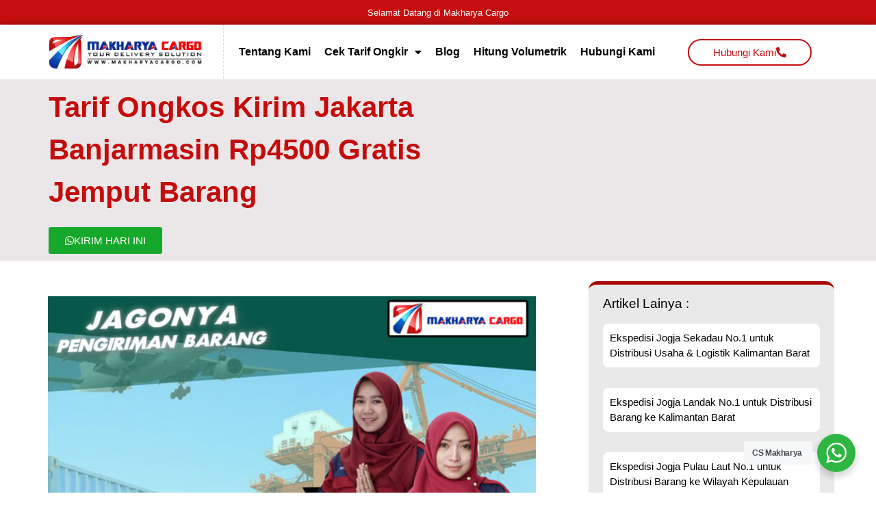

--- FILE ---
content_type: text/html; charset=UTF-8
request_url: https://www.makharyacargo.co.id/tarif-ongkos-kirim-jakarta-banjarmasin/
body_size: 88748
content:
<!doctype html><html lang="id" prefix="og: https://ogp.me/ns#"><head><meta charset="UTF-8"><meta name="viewport" content="width=device-width, initial-scale=1"><link rel="profile" href="https://gmpg.org/xfn/11"><style>img:is([sizes="auto" i], [sizes^="auto," i]) { contain-intrinsic-size: 3000px 1500px }</style><title>✓ Tarif Ongkos Kirim Jakarta Banjarmasin Rp4500 gratis Jemput barang</title><meta name="description" content="Tarif Ongkos Kirim Jakarta Banjarmasin- Cargo dari Jakarta ke Banjarmasin dengan tarif ongkos kirim Rp4500/Kg dengan minimum berat barang 100 Kg dan gratis jemput barang,"/><meta name="robots" content="follow, index, max-snippet:-1, max-video-preview:-1, max-image-preview:large"/><link rel="canonical" href="https://www.makharyacargo.co.id/tarif-ongkos-kirim-jakarta-banjarmasin/" /><meta property="og:locale" content="id_ID" /><meta property="og:type" content="article" /><meta property="og:title" content="✓ Tarif Ongkos Kirim Jakarta Banjarmasin Rp4500 gratis Jemput barang" /><meta property="og:description" content="Tarif Ongkos Kirim Jakarta Banjarmasin- Cargo dari Jakarta ke Banjarmasin dengan tarif ongkos kirim Rp4500/Kg dengan minimum berat barang 100 Kg dan gratis jemput barang," /><meta property="og:url" content="https://www.makharyacargo.co.id/tarif-ongkos-kirim-jakarta-banjarmasin/" /><meta property="og:site_name" content="Makharya Cargo - Jasa Pengiriman Barang" /><meta property="article:publisher" content="https://www.facebook.com/makharyacargosurabaya" /><meta property="article:tag" content="Cargo Jakarta" /><meta property="article:tag" content="Ekspedisi Jakarta" /><meta property="article:tag" content="Ekspedisi Jakarta Banjarmasin Via Laut" /><meta property="article:tag" content="jasa pengiriman barang" /><meta property="article:tag" content="Jasa Pengiriman Barang Jakarta Banjarmasin" /><meta property="article:tag" content="Ongkir Jakarta Banjarmasin" /><meta property="article:tag" content="Ongkos Kirim Banjarmasin" /><meta property="article:tag" content="Ongkos Kirim Jakarta Banjarmasin" /><meta property="article:tag" content="Pengiriman Barang Jakarta Banjarmasin" /><meta property="article:tag" content="Tarif Ongkos Kirim Jakarta Banjarmasin" /><meta property="article:section" content="Cargo Jakarta" /><meta property="og:updated_time" content="2021-03-15T16:02:06+07:00" /><meta property="og:image" content="https://www.makharyacargo.co.id/wp-content/uploads/2021/03/Tarif_Ongkos_Kirim_Jakarta_Banjarmasin.jpg" /><meta property="og:image:secure_url" content="https://www.makharyacargo.co.id/wp-content/uploads/2021/03/Tarif_Ongkos_Kirim_Jakarta_Banjarmasin.jpg" /><meta property="og:image:width" content="600" /><meta property="og:image:height" content="600" /><meta property="og:image:alt" content="Tarif Ongkos Kirim Jakarta Banjarmasin" /><meta property="og:image:type" content="image/jpeg" /><meta property="article:published_time" content="2021-03-15T10:54:28+07:00" /><meta property="article:modified_time" content="2021-03-15T16:02:06+07:00" /><meta name="twitter:card" content="summary_large_image" /><meta name="twitter:title" content="✓ Tarif Ongkos Kirim Jakarta Banjarmasin Rp4500 gratis Jemput barang" /><meta name="twitter:description" content="Tarif Ongkos Kirim Jakarta Banjarmasin- Cargo dari Jakarta ke Banjarmasin dengan tarif ongkos kirim Rp4500/Kg dengan minimum berat barang 100 Kg dan gratis jemput barang," /><meta name="twitter:image" content="https://www.makharyacargo.co.id/wp-content/uploads/2021/03/Tarif_Ongkos_Kirim_Jakarta_Banjarmasin.jpg" /><meta name="twitter:label1" content="Ditulis oleh" /><meta name="twitter:data1" content="Admin Makharya" /><meta name="twitter:label2" content="Waktunya membaca" /><meta name="twitter:data2" content="6 menit" /><link rel='dns-prefetch' href='//www.makharyacargo.co.id' /><link rel="alternate" type="application/rss+xml" title="Makharya Cargo - Jasa Pengiriman Barang &raquo; Feed" href="https://www.makharyacargo.co.id/feed/" /><link rel="alternate" type="application/rss+xml" title="Makharya Cargo - Jasa Pengiriman Barang &raquo; Umpan Komentar" href="https://www.makharyacargo.co.id/comments/feed/" /> <script defer src="[data-uri]"></script> <style id='wp-emoji-styles-inline-css'>img.wp-smiley, img.emoji {
		display: inline !important;
		border: none !important;
		box-shadow: none !important;
		height: 1em !important;
		width: 1em !important;
		margin: 0 0.07em !important;
		vertical-align: -0.1em !important;
		background: none !important;
		padding: 0 !important;
	}</style><link rel='stylesheet' id='wp-block-library-css' href='https://www.makharyacargo.co.id/wp-includes/css/dist/block-library/style.min.css?ver=6.8.3' media='all' /><link rel='stylesheet' id='nta-css-popup-css' href='https://www.makharyacargo.co.id/wp-content/cache/autoptimize/autoptimize_single_98071b0a7461926f91a06b2e588a9b1e.php?ver=6.8.3' media='all' /><style id='global-styles-inline-css'>:root{--wp--preset--aspect-ratio--square: 1;--wp--preset--aspect-ratio--4-3: 4/3;--wp--preset--aspect-ratio--3-4: 3/4;--wp--preset--aspect-ratio--3-2: 3/2;--wp--preset--aspect-ratio--2-3: 2/3;--wp--preset--aspect-ratio--16-9: 16/9;--wp--preset--aspect-ratio--9-16: 9/16;--wp--preset--color--black: #000000;--wp--preset--color--cyan-bluish-gray: #abb8c3;--wp--preset--color--white: #ffffff;--wp--preset--color--pale-pink: #f78da7;--wp--preset--color--vivid-red: #cf2e2e;--wp--preset--color--luminous-vivid-orange: #ff6900;--wp--preset--color--luminous-vivid-amber: #fcb900;--wp--preset--color--light-green-cyan: #7bdcb5;--wp--preset--color--vivid-green-cyan: #00d084;--wp--preset--color--pale-cyan-blue: #8ed1fc;--wp--preset--color--vivid-cyan-blue: #0693e3;--wp--preset--color--vivid-purple: #9b51e0;--wp--preset--gradient--vivid-cyan-blue-to-vivid-purple: linear-gradient(135deg,rgba(6,147,227,1) 0%,rgb(155,81,224) 100%);--wp--preset--gradient--light-green-cyan-to-vivid-green-cyan: linear-gradient(135deg,rgb(122,220,180) 0%,rgb(0,208,130) 100%);--wp--preset--gradient--luminous-vivid-amber-to-luminous-vivid-orange: linear-gradient(135deg,rgba(252,185,0,1) 0%,rgba(255,105,0,1) 100%);--wp--preset--gradient--luminous-vivid-orange-to-vivid-red: linear-gradient(135deg,rgba(255,105,0,1) 0%,rgb(207,46,46) 100%);--wp--preset--gradient--very-light-gray-to-cyan-bluish-gray: linear-gradient(135deg,rgb(238,238,238) 0%,rgb(169,184,195) 100%);--wp--preset--gradient--cool-to-warm-spectrum: linear-gradient(135deg,rgb(74,234,220) 0%,rgb(151,120,209) 20%,rgb(207,42,186) 40%,rgb(238,44,130) 60%,rgb(251,105,98) 80%,rgb(254,248,76) 100%);--wp--preset--gradient--blush-light-purple: linear-gradient(135deg,rgb(255,206,236) 0%,rgb(152,150,240) 100%);--wp--preset--gradient--blush-bordeaux: linear-gradient(135deg,rgb(254,205,165) 0%,rgb(254,45,45) 50%,rgb(107,0,62) 100%);--wp--preset--gradient--luminous-dusk: linear-gradient(135deg,rgb(255,203,112) 0%,rgb(199,81,192) 50%,rgb(65,88,208) 100%);--wp--preset--gradient--pale-ocean: linear-gradient(135deg,rgb(255,245,203) 0%,rgb(182,227,212) 50%,rgb(51,167,181) 100%);--wp--preset--gradient--electric-grass: linear-gradient(135deg,rgb(202,248,128) 0%,rgb(113,206,126) 100%);--wp--preset--gradient--midnight: linear-gradient(135deg,rgb(2,3,129) 0%,rgb(40,116,252) 100%);--wp--preset--font-size--small: 13px;--wp--preset--font-size--medium: 20px;--wp--preset--font-size--large: 36px;--wp--preset--font-size--x-large: 42px;--wp--preset--spacing--20: 0.44rem;--wp--preset--spacing--30: 0.67rem;--wp--preset--spacing--40: 1rem;--wp--preset--spacing--50: 1.5rem;--wp--preset--spacing--60: 2.25rem;--wp--preset--spacing--70: 3.38rem;--wp--preset--spacing--80: 5.06rem;--wp--preset--shadow--natural: 6px 6px 9px rgba(0, 0, 0, 0.2);--wp--preset--shadow--deep: 12px 12px 50px rgba(0, 0, 0, 0.4);--wp--preset--shadow--sharp: 6px 6px 0px rgba(0, 0, 0, 0.2);--wp--preset--shadow--outlined: 6px 6px 0px -3px rgba(255, 255, 255, 1), 6px 6px rgba(0, 0, 0, 1);--wp--preset--shadow--crisp: 6px 6px 0px rgba(0, 0, 0, 1);}:root { --wp--style--global--content-size: 800px;--wp--style--global--wide-size: 1200px; }:where(body) { margin: 0; }.wp-site-blocks > .alignleft { float: left; margin-right: 2em; }.wp-site-blocks > .alignright { float: right; margin-left: 2em; }.wp-site-blocks > .aligncenter { justify-content: center; margin-left: auto; margin-right: auto; }:where(.wp-site-blocks) > * { margin-block-start: 24px; margin-block-end: 0; }:where(.wp-site-blocks) > :first-child { margin-block-start: 0; }:where(.wp-site-blocks) > :last-child { margin-block-end: 0; }:root { --wp--style--block-gap: 24px; }:root :where(.is-layout-flow) > :first-child{margin-block-start: 0;}:root :where(.is-layout-flow) > :last-child{margin-block-end: 0;}:root :where(.is-layout-flow) > *{margin-block-start: 24px;margin-block-end: 0;}:root :where(.is-layout-constrained) > :first-child{margin-block-start: 0;}:root :where(.is-layout-constrained) > :last-child{margin-block-end: 0;}:root :where(.is-layout-constrained) > *{margin-block-start: 24px;margin-block-end: 0;}:root :where(.is-layout-flex){gap: 24px;}:root :where(.is-layout-grid){gap: 24px;}.is-layout-flow > .alignleft{float: left;margin-inline-start: 0;margin-inline-end: 2em;}.is-layout-flow > .alignright{float: right;margin-inline-start: 2em;margin-inline-end: 0;}.is-layout-flow > .aligncenter{margin-left: auto !important;margin-right: auto !important;}.is-layout-constrained > .alignleft{float: left;margin-inline-start: 0;margin-inline-end: 2em;}.is-layout-constrained > .alignright{float: right;margin-inline-start: 2em;margin-inline-end: 0;}.is-layout-constrained > .aligncenter{margin-left: auto !important;margin-right: auto !important;}.is-layout-constrained > :where(:not(.alignleft):not(.alignright):not(.alignfull)){max-width: var(--wp--style--global--content-size);margin-left: auto !important;margin-right: auto !important;}.is-layout-constrained > .alignwide{max-width: var(--wp--style--global--wide-size);}body .is-layout-flex{display: flex;}.is-layout-flex{flex-wrap: wrap;align-items: center;}.is-layout-flex > :is(*, div){margin: 0;}body .is-layout-grid{display: grid;}.is-layout-grid > :is(*, div){margin: 0;}body{padding-top: 0px;padding-right: 0px;padding-bottom: 0px;padding-left: 0px;}a:where(:not(.wp-element-button)){text-decoration: underline;}:root :where(.wp-element-button, .wp-block-button__link){background-color: #32373c;border-width: 0;color: #fff;font-family: inherit;font-size: inherit;line-height: inherit;padding: calc(0.667em + 2px) calc(1.333em + 2px);text-decoration: none;}.has-black-color{color: var(--wp--preset--color--black) !important;}.has-cyan-bluish-gray-color{color: var(--wp--preset--color--cyan-bluish-gray) !important;}.has-white-color{color: var(--wp--preset--color--white) !important;}.has-pale-pink-color{color: var(--wp--preset--color--pale-pink) !important;}.has-vivid-red-color{color: var(--wp--preset--color--vivid-red) !important;}.has-luminous-vivid-orange-color{color: var(--wp--preset--color--luminous-vivid-orange) !important;}.has-luminous-vivid-amber-color{color: var(--wp--preset--color--luminous-vivid-amber) !important;}.has-light-green-cyan-color{color: var(--wp--preset--color--light-green-cyan) !important;}.has-vivid-green-cyan-color{color: var(--wp--preset--color--vivid-green-cyan) !important;}.has-pale-cyan-blue-color{color: var(--wp--preset--color--pale-cyan-blue) !important;}.has-vivid-cyan-blue-color{color: var(--wp--preset--color--vivid-cyan-blue) !important;}.has-vivid-purple-color{color: var(--wp--preset--color--vivid-purple) !important;}.has-black-background-color{background-color: var(--wp--preset--color--black) !important;}.has-cyan-bluish-gray-background-color{background-color: var(--wp--preset--color--cyan-bluish-gray) !important;}.has-white-background-color{background-color: var(--wp--preset--color--white) !important;}.has-pale-pink-background-color{background-color: var(--wp--preset--color--pale-pink) !important;}.has-vivid-red-background-color{background-color: var(--wp--preset--color--vivid-red) !important;}.has-luminous-vivid-orange-background-color{background-color: var(--wp--preset--color--luminous-vivid-orange) !important;}.has-luminous-vivid-amber-background-color{background-color: var(--wp--preset--color--luminous-vivid-amber) !important;}.has-light-green-cyan-background-color{background-color: var(--wp--preset--color--light-green-cyan) !important;}.has-vivid-green-cyan-background-color{background-color: var(--wp--preset--color--vivid-green-cyan) !important;}.has-pale-cyan-blue-background-color{background-color: var(--wp--preset--color--pale-cyan-blue) !important;}.has-vivid-cyan-blue-background-color{background-color: var(--wp--preset--color--vivid-cyan-blue) !important;}.has-vivid-purple-background-color{background-color: var(--wp--preset--color--vivid-purple) !important;}.has-black-border-color{border-color: var(--wp--preset--color--black) !important;}.has-cyan-bluish-gray-border-color{border-color: var(--wp--preset--color--cyan-bluish-gray) !important;}.has-white-border-color{border-color: var(--wp--preset--color--white) !important;}.has-pale-pink-border-color{border-color: var(--wp--preset--color--pale-pink) !important;}.has-vivid-red-border-color{border-color: var(--wp--preset--color--vivid-red) !important;}.has-luminous-vivid-orange-border-color{border-color: var(--wp--preset--color--luminous-vivid-orange) !important;}.has-luminous-vivid-amber-border-color{border-color: var(--wp--preset--color--luminous-vivid-amber) !important;}.has-light-green-cyan-border-color{border-color: var(--wp--preset--color--light-green-cyan) !important;}.has-vivid-green-cyan-border-color{border-color: var(--wp--preset--color--vivid-green-cyan) !important;}.has-pale-cyan-blue-border-color{border-color: var(--wp--preset--color--pale-cyan-blue) !important;}.has-vivid-cyan-blue-border-color{border-color: var(--wp--preset--color--vivid-cyan-blue) !important;}.has-vivid-purple-border-color{border-color: var(--wp--preset--color--vivid-purple) !important;}.has-vivid-cyan-blue-to-vivid-purple-gradient-background{background: var(--wp--preset--gradient--vivid-cyan-blue-to-vivid-purple) !important;}.has-light-green-cyan-to-vivid-green-cyan-gradient-background{background: var(--wp--preset--gradient--light-green-cyan-to-vivid-green-cyan) !important;}.has-luminous-vivid-amber-to-luminous-vivid-orange-gradient-background{background: var(--wp--preset--gradient--luminous-vivid-amber-to-luminous-vivid-orange) !important;}.has-luminous-vivid-orange-to-vivid-red-gradient-background{background: var(--wp--preset--gradient--luminous-vivid-orange-to-vivid-red) !important;}.has-very-light-gray-to-cyan-bluish-gray-gradient-background{background: var(--wp--preset--gradient--very-light-gray-to-cyan-bluish-gray) !important;}.has-cool-to-warm-spectrum-gradient-background{background: var(--wp--preset--gradient--cool-to-warm-spectrum) !important;}.has-blush-light-purple-gradient-background{background: var(--wp--preset--gradient--blush-light-purple) !important;}.has-blush-bordeaux-gradient-background{background: var(--wp--preset--gradient--blush-bordeaux) !important;}.has-luminous-dusk-gradient-background{background: var(--wp--preset--gradient--luminous-dusk) !important;}.has-pale-ocean-gradient-background{background: var(--wp--preset--gradient--pale-ocean) !important;}.has-electric-grass-gradient-background{background: var(--wp--preset--gradient--electric-grass) !important;}.has-midnight-gradient-background{background: var(--wp--preset--gradient--midnight) !important;}.has-small-font-size{font-size: var(--wp--preset--font-size--small) !important;}.has-medium-font-size{font-size: var(--wp--preset--font-size--medium) !important;}.has-large-font-size{font-size: var(--wp--preset--font-size--large) !important;}.has-x-large-font-size{font-size: var(--wp--preset--font-size--x-large) !important;}
:root :where(.wp-block-pullquote){font-size: 1.5em;line-height: 1.6;}</style><link rel='stylesheet' id='hello-elementor-css' href='https://www.makharyacargo.co.id/wp-content/cache/autoptimize/autoptimize_single_af4b9638d69957103dc5ea259563873e.php?ver=3.4.4' media='all' /><link rel='stylesheet' id='hello-elementor-theme-style-css' href='https://www.makharyacargo.co.id/wp-content/cache/autoptimize/autoptimize_single_a480d2bf8c523da1c15b272e519f33f2.php?ver=3.4.4' media='all' /><link rel='stylesheet' id='hello-elementor-header-footer-css' href='https://www.makharyacargo.co.id/wp-content/cache/autoptimize/autoptimize_single_86dbb47955bb9db9c74abc72efb0c6f6.php?ver=3.4.4' media='all' /><link rel='stylesheet' id='elementor-icons-css' href='https://www.makharyacargo.co.id/wp-content/plugins/elementor/assets/lib/eicons/css/elementor-icons.min.css?ver=5.46.0' media='all' /><link rel='stylesheet' id='elementor-frontend-css' href='https://www.makharyacargo.co.id/wp-content/plugins/elementor/assets/css/frontend.min.css?ver=3.34.2' media='all' /><link rel='stylesheet' id='elementor-post-19-css' href='https://www.makharyacargo.co.id/wp-content/cache/autoptimize/autoptimize_single_f9f0f58ee995b821cf5b3c9621930572.php?ver=1768923908' media='all' /><link rel='stylesheet' id='elementor-pro-css' href='https://www.makharyacargo.co.id/wp-content/plugins/elementor-pro/assets/css/frontend.min.css?ver=3.10.3' media='all' /><link rel='stylesheet' id='elementor-post-10592-css' href='https://www.makharyacargo.co.id/wp-content/cache/autoptimize/autoptimize_single_8f2ec967975a06df545a02eed2cfcc9d.php?ver=1768923909' media='all' /><link rel='stylesheet' id='elementor-post-10597-css' href='https://www.makharyacargo.co.id/wp-content/cache/autoptimize/autoptimize_single_f6a77fdd93e28b5bdcfd68aca481c48b.php?ver=1768923909' media='all' /><link rel='stylesheet' id='elementor-post-10660-css' href='https://www.makharyacargo.co.id/wp-content/cache/autoptimize/autoptimize_single_e707145ebfd7189e49630ec4336139e0.php?ver=1768923918' media='all' /><link rel='stylesheet' id='elementor-icons-shared-0-css' href='https://www.makharyacargo.co.id/wp-content/plugins/elementor/assets/lib/font-awesome/css/fontawesome.min.css?ver=5.15.3' media='all' /><link rel='stylesheet' id='elementor-icons-fa-solid-css' href='https://www.makharyacargo.co.id/wp-content/plugins/elementor/assets/lib/font-awesome/css/solid.min.css?ver=5.15.3' media='all' /><link rel='stylesheet' id='elementor-icons-fa-brands-css' href='https://www.makharyacargo.co.id/wp-content/plugins/elementor/assets/lib/font-awesome/css/brands.min.css?ver=5.15.3' media='all' /> <script src="https://www.makharyacargo.co.id/wp-includes/js/jquery/jquery.min.js?ver=3.7.1" id="jquery-core-js"></script> <script defer src="https://www.makharyacargo.co.id/wp-includes/js/jquery/jquery-migrate.min.js?ver=3.4.1" id="jquery-migrate-js"></script> <link rel="https://api.w.org/" href="https://www.makharyacargo.co.id/wp-json/" /><link rel="alternate" title="JSON" type="application/json" href="https://www.makharyacargo.co.id/wp-json/wp/v2/posts/8950" /><link rel="EditURI" type="application/rsd+xml" title="RSD" href="https://www.makharyacargo.co.id/xmlrpc.php?rsd" /><meta name="generator" content="WordPress 6.8.3" /><link rel='shortlink' href='https://www.makharyacargo.co.id/?p=8950' /><link rel="alternate" title="oEmbed (JSON)" type="application/json+oembed" href="https://www.makharyacargo.co.id/wp-json/oembed/1.0/embed?url=https%3A%2F%2Fwww.makharyacargo.co.id%2Ftarif-ongkos-kirim-jakarta-banjarmasin%2F" /><link rel="alternate" title="oEmbed (XML)" type="text/xml+oembed" href="https://www.makharyacargo.co.id/wp-json/oembed/1.0/embed?url=https%3A%2F%2Fwww.makharyacargo.co.id%2Ftarif-ongkos-kirim-jakarta-banjarmasin%2F&#038;format=xml" /> <style>/*!
 * Bootstrap v4.0.0 (https://getbootstrap.com)
 * Copyright 2011-2018 The Bootstrap Authors
 * Copyright 2011-2018 Twitter, Inc.
 * Licensed under MIT (https://github.com/twbs/bootstrap/blob/master/LICENSE)
 */:root{--blue:#007bff;--indigo:#6610f2;--purple:#6f42c1;--pink:#e83e8c;--red:#dc3545;--orange:#fd7e14;--yellow:#ffc107;--green:#28a745;--teal:#20c997;--cyan:#17a2b8;--white:#fff;--gray:#6c757d;--gray-dark:#343a40;--primary:#007bff;--secondary:#6c757d;--success:#28a745;--info:#17a2b8;--warning:#ffc107;--danger:#dc3545;--light:#f8f9fa;--dark:#343a40;--breakpoint-xs:0;--breakpoint-sm:576px;--breakpoint-md:768px;--breakpoint-lg:992px;--breakpoint-xl:1200px;--font-family-sans-serif:-apple-system,BlinkMacSystemFont,"Segoe UI",Roboto,"Helvetica Neue",Arial,sans-serif,"Apple Color Emoji","Segoe UI Emoji","Segoe UI Symbol";--font-family-monospace:SFMono-Regular,Menlo,Monaco,Consolas,"Liberation Mono","Courier New",monospace}*,::after,::before{box-sizing:border-box}html{font-family:sans-serif;line-height:1.15;-webkit-text-size-adjust:100%;-ms-text-size-adjust:100%;-ms-overflow-style:scrollbar;-webkit-tap-highlight-color:transparent}@-ms-viewport{width:device-width}article,aside,dialog,figcaption,figure,footer,header,hgroup,main,nav,section{display:block}body{margin:0;font-family:-apple-system,BlinkMacSystemFont,"Segoe UI",Roboto,"Helvetica Neue",Arial,sans-serif,"Apple Color Emoji","Segoe UI Emoji","Segoe UI Symbol";font-size:1rem;font-weight:400;line-height:1.5;color:#212529;text-align:left;background-color:#fff}[tabindex="-1"]:focus{outline:0!important}hr{box-sizing:content-box;height:0;overflow:visible}h1,h2,h3,h4,h5,h6{margin-top:0;margin-bottom:.5rem}p{margin-top:0;margin-bottom:1rem}abbr[data-original-title],abbr[title]{text-decoration:underline;-webkit-text-decoration:underline dotted;text-decoration:underline dotted;cursor:help;border-bottom:0}address{margin-bottom:1rem;font-style:normal;line-height:inherit}dl,ol,ul{margin-top:0;margin-bottom:1rem}ol ol,ol ul,ul ol,ul ul{margin-bottom:0}dt{font-weight:700}dd{margin-bottom:.5rem;margin-left:0}blockquote{margin:0 0 1rem}dfn{font-style:italic}b,strong{font-weight:bolder}small{font-size:80%}sub,sup{position:relative;font-size:75%;line-height:0;vertical-align:baseline}sub{bottom:-.25em}sup{top:-.5em}a{color:#007bff;text-decoration:none;background-color:transparent;-webkit-text-decoration-skip:objects}a:hover{color:#0056b3;text-decoration:underline}a:not([href]):not([tabindex]){color:inherit;text-decoration:none}a:not([href]):not([tabindex]):focus,a:not([href]):not([tabindex]):hover{color:inherit;text-decoration:none}a:not([href]):not([tabindex]):focus{outline:0}code,kbd,pre,samp{font-family:monospace,monospace;font-size:1em}pre{margin-top:0;margin-bottom:1rem;overflow:auto;-ms-overflow-style:scrollbar}figure{margin:0 0 1rem}img{vertical-align:middle;border-style:none}svg:not(:root){overflow:hidden}table{border-collapse:collapse}caption{padding-top:.75rem;padding-bottom:.75rem;color:#6c757d;text-align:left;caption-side:bottom}th{text-align:inherit}label{display:inline-block;margin-bottom:.5rem}button{border-radius:0}button:focus{outline:1px dotted;outline:5px auto -webkit-focus-ring-color}button,input,optgroup,select,textarea{margin:0;font-family:inherit;font-size:inherit;line-height:inherit}button,input{overflow:visible}button,select{text-transform:none}[type=reset],[type=submit],button,html [type=button]{-webkit-appearance:button}[type=button]::-moz-focus-inner,[type=reset]::-moz-focus-inner,[type=submit]::-moz-focus-inner,button::-moz-focus-inner{padding:0;border-style:none}input[type=checkbox],input[type=radio]{box-sizing:border-box;padding:0}input[type=date],input[type=datetime-local],input[type=month],input[type=time]{-webkit-appearance:listbox}textarea{overflow:auto;resize:vertical}fieldset{min-width:0;padding:0;margin:0;border:0}legend{display:block;width:100%;max-width:100%;padding:0;margin-bottom:.5rem;font-size:1.5rem;line-height:inherit;color:inherit;white-space:normal}progress{vertical-align:baseline}[type=number]::-webkit-inner-spin-button,[type=number]::-webkit-outer-spin-button{height:auto}[type=search]{outline-offset:-2px;-webkit-appearance:none}[type=search]::-webkit-search-cancel-button,[type=search]::-webkit-search-decoration{-webkit-appearance:none}::-webkit-file-upload-button{font:inherit;-webkit-appearance:button}output{display:inline-block}summary{display:list-item;cursor:pointer}template{display:none}[hidden]{display:none!important}.h1,.h2,.h3,.h4,.h5,.h6,h1,h2,h3,h4,h5,h6{margin-bottom:.5rem;font-family:inherit;font-weight:500;line-height:1.2;color:inherit}.h1,h1{font-size:2.5rem}.h2,h2{font-size:2rem}.h3,h3{font-size:1.75rem}.h4,h4{font-size:1.5rem}.h5,h5{font-size:1.25rem}.h6,h6{font-size:1rem}.lead{font-size:1.25rem;font-weight:300}.display-1{font-size:6rem;font-weight:300;line-height:1.2}.display-2{font-size:5.5rem;font-weight:300;line-height:1.2}.display-3{font-size:4.5rem;font-weight:300;line-height:1.2}.display-4{font-size:3.5rem;font-weight:300;line-height:1.2}hr{margin-top:1rem;margin-bottom:1rem;border:0;border-top:1px solid rgba(0,0,0,.1)}.small,small{font-size:80%;font-weight:400}.mark,mark{padding:.2em;background-color:#fcf8e3}.list-unstyled{padding-left:0;list-style:none}.list-inline{padding-left:0;list-style:none}.list-inline-item{display:inline-block}.list-inline-item:not(:last-child){margin-right:.5rem}.initialism{font-size:90%;text-transform:uppercase}.blockquote{margin-bottom:1rem;font-size:1.25rem}.blockquote-footer{display:block;font-size:80%;color:#6c757d}.blockquote-footer::before{content:"\2014 \00A0"}.img-fluid{max-width:100%;height:auto}.img-thumbnail{padding:.25rem;background-color:#fff;border:1px solid #dee2e6;border-radius:.25rem;max-width:100%;height:auto}.figure{display:inline-block}.figure-img{margin-bottom:.5rem;line-height:1}.figure-caption{font-size:90%;color:#6c757d}code,kbd,pre,samp{font-family:SFMono-Regular,Menlo,Monaco,Consolas,"Liberation Mono","Courier New",monospace}code{font-size:87.5%;color:#e83e8c;word-break:break-word}a>code{color:inherit}kbd{padding:.2rem .4rem;font-size:87.5%;color:#fff;background-color:#212529;border-radius:.2rem}kbd kbd{padding:0;font-size:100%;font-weight:700}pre{display:block;font-size:87.5%;color:#212529}pre code{font-size:inherit;color:inherit;word-break:normal}.pre-scrollable{max-height:340px;overflow-y:scroll}.container{width:100%;padding-right:15px;padding-left:15px;margin-right:auto;margin-left:auto}@media (min-width:576px){.container{max-width:540px}}@media (min-width:768px){.container{max-width:720px}}@media (min-width:992px){.container{max-width:960px}}@media (min-width:1200px){.container{max-width:1140px}}.container-fluid{width:100%;padding-right:15px;padding-left:15px;margin-right:auto;margin-left:auto}.row{display:-webkit-box;display:-ms-flexbox;display:flex;-ms-flex-wrap:wrap;flex-wrap:wrap;margin-right:-15px;margin-left:-15px}.no-gutters{margin-right:0;margin-left:0}.no-gutters>.col,.no-gutters>[class*=col-]{padding-right:0;padding-left:0}.col,.col-1,.col-10,.col-11,.col-12,.col-2,.col-3,.col-4,.col-5,.col-6,.col-7,.col-8,.col-9,.col-auto,.col-lg,.col-lg-1,.col-lg-10,.col-lg-11,.col-lg-12,.col-lg-2,.col-lg-3,.col-lg-4,.col-lg-5,.col-lg-6,.col-lg-7,.col-lg-8,.col-lg-9,.col-lg-auto,.col-md,.col-md-1,.col-md-10,.col-md-11,.col-md-12,.col-md-2,.col-md-3,.col-md-4,.col-md-5,.col-md-6,.col-md-7,.col-md-8,.col-md-9,.col-md-auto,.col-sm,.col-sm-1,.col-sm-10,.col-sm-11,.col-sm-12,.col-sm-2,.col-sm-3,.col-sm-4,.col-sm-5,.col-sm-6,.col-sm-7,.col-sm-8,.col-sm-9,.col-sm-auto,.col-xl,.col-xl-1,.col-xl-10,.col-xl-11,.col-xl-12,.col-xl-2,.col-xl-3,.col-xl-4,.col-xl-5,.col-xl-6,.col-xl-7,.col-xl-8,.col-xl-9,.col-xl-auto{position:relative;width:100%;min-height:1px;padding-right:15px;padding-left:15px}.col{-ms-flex-preferred-size:0;flex-basis:0;-webkit-box-flex:1;-ms-flex-positive:1;flex-grow:1;max-width:100%}.col-auto{-webkit-box-flex:0;-ms-flex:0 0 auto;flex:0 0 auto;width:auto;max-width:none}.col-1{-webkit-box-flex:0;-ms-flex:0 0 8.333333%;flex:0 0 8.333333%;max-width:8.333333%}.col-2{-webkit-box-flex:0;-ms-flex:0 0 16.666667%;flex:0 0 16.666667%;max-width:16.666667%}.col-3{-webkit-box-flex:0;-ms-flex:0 0 25%;flex:0 0 25%;max-width:25%}.col-4{-webkit-box-flex:0;-ms-flex:0 0 33.333333%;flex:0 0 33.333333%;max-width:33.333333%}.col-5{-webkit-box-flex:0;-ms-flex:0 0 41.666667%;flex:0 0 41.666667%;max-width:41.666667%}.col-6{-webkit-box-flex:0;-ms-flex:0 0 50%;flex:0 0 50%;max-width:50%}.col-7{-webkit-box-flex:0;-ms-flex:0 0 58.333333%;flex:0 0 58.333333%;max-width:58.333333%}.col-8{-webkit-box-flex:0;-ms-flex:0 0 66.666667%;flex:0 0 66.666667%;max-width:66.666667%}.col-9{-webkit-box-flex:0;-ms-flex:0 0 75%;flex:0 0 75%;max-width:75%}.col-10{-webkit-box-flex:0;-ms-flex:0 0 83.333333%;flex:0 0 83.333333%;max-width:83.333333%}.col-11{-webkit-box-flex:0;-ms-flex:0 0 91.666667%;flex:0 0 91.666667%;max-width:91.666667%}.col-12{-webkit-box-flex:0;-ms-flex:0 0 100%;flex:0 0 100%;max-width:100%}.order-first{-webkit-box-ordinal-group:0;-ms-flex-order:-1;order:-1}.order-last{-webkit-box-ordinal-group:14;-ms-flex-order:13;order:13}.order-0{-webkit-box-ordinal-group:1;-ms-flex-order:0;order:0}.order-1{-webkit-box-ordinal-group:2;-ms-flex-order:1;order:1}.order-2{-webkit-box-ordinal-group:3;-ms-flex-order:2;order:2}.order-3{-webkit-box-ordinal-group:4;-ms-flex-order:3;order:3}.order-4{-webkit-box-ordinal-group:5;-ms-flex-order:4;order:4}.order-5{-webkit-box-ordinal-group:6;-ms-flex-order:5;order:5}.order-6{-webkit-box-ordinal-group:7;-ms-flex-order:6;order:6}.order-7{-webkit-box-ordinal-group:8;-ms-flex-order:7;order:7}.order-8{-webkit-box-ordinal-group:9;-ms-flex-order:8;order:8}.order-9{-webkit-box-ordinal-group:10;-ms-flex-order:9;order:9}.order-10{-webkit-box-ordinal-group:11;-ms-flex-order:10;order:10}.order-11{-webkit-box-ordinal-group:12;-ms-flex-order:11;order:11}.order-12{-webkit-box-ordinal-group:13;-ms-flex-order:12;order:12}.offset-1{margin-left:8.333333%}.offset-2{margin-left:16.666667%}.offset-3{margin-left:25%}.offset-4{margin-left:33.333333%}.offset-5{margin-left:41.666667%}.offset-6{margin-left:50%}.offset-7{margin-left:58.333333%}.offset-8{margin-left:66.666667%}.offset-9{margin-left:75%}.offset-10{margin-left:83.333333%}.offset-11{margin-left:91.666667%}@media (min-width:576px){.col-sm{-ms-flex-preferred-size:0;flex-basis:0;-webkit-box-flex:1;-ms-flex-positive:1;flex-grow:1;max-width:100%}.col-sm-auto{-webkit-box-flex:0;-ms-flex:0 0 auto;flex:0 0 auto;width:auto;max-width:none}.col-sm-1{-webkit-box-flex:0;-ms-flex:0 0 8.333333%;flex:0 0 8.333333%;max-width:8.333333%}.col-sm-2{-webkit-box-flex:0;-ms-flex:0 0 16.666667%;flex:0 0 16.666667%;max-width:16.666667%}.col-sm-3{-webkit-box-flex:0;-ms-flex:0 0 25%;flex:0 0 25%;max-width:25%}.col-sm-4{-webkit-box-flex:0;-ms-flex:0 0 33.333333%;flex:0 0 33.333333%;max-width:33.333333%}.col-sm-5{-webkit-box-flex:0;-ms-flex:0 0 41.666667%;flex:0 0 41.666667%;max-width:41.666667%}.col-sm-6{-webkit-box-flex:0;-ms-flex:0 0 50%;flex:0 0 50%;max-width:50%}.col-sm-7{-webkit-box-flex:0;-ms-flex:0 0 58.333333%;flex:0 0 58.333333%;max-width:58.333333%}.col-sm-8{-webkit-box-flex:0;-ms-flex:0 0 66.666667%;flex:0 0 66.666667%;max-width:66.666667%}.col-sm-9{-webkit-box-flex:0;-ms-flex:0 0 75%;flex:0 0 75%;max-width:75%}.col-sm-10{-webkit-box-flex:0;-ms-flex:0 0 83.333333%;flex:0 0 83.333333%;max-width:83.333333%}.col-sm-11{-webkit-box-flex:0;-ms-flex:0 0 91.666667%;flex:0 0 91.666667%;max-width:91.666667%}.col-sm-12{-webkit-box-flex:0;-ms-flex:0 0 100%;flex:0 0 100%;max-width:100%}.order-sm-first{-webkit-box-ordinal-group:0;-ms-flex-order:-1;order:-1}.order-sm-last{-webkit-box-ordinal-group:14;-ms-flex-order:13;order:13}.order-sm-0{-webkit-box-ordinal-group:1;-ms-flex-order:0;order:0}.order-sm-1{-webkit-box-ordinal-group:2;-ms-flex-order:1;order:1}.order-sm-2{-webkit-box-ordinal-group:3;-ms-flex-order:2;order:2}.order-sm-3{-webkit-box-ordinal-group:4;-ms-flex-order:3;order:3}.order-sm-4{-webkit-box-ordinal-group:5;-ms-flex-order:4;order:4}.order-sm-5{-webkit-box-ordinal-group:6;-ms-flex-order:5;order:5}.order-sm-6{-webkit-box-ordinal-group:7;-ms-flex-order:6;order:6}.order-sm-7{-webkit-box-ordinal-group:8;-ms-flex-order:7;order:7}.order-sm-8{-webkit-box-ordinal-group:9;-ms-flex-order:8;order:8}.order-sm-9{-webkit-box-ordinal-group:10;-ms-flex-order:9;order:9}.order-sm-10{-webkit-box-ordinal-group:11;-ms-flex-order:10;order:10}.order-sm-11{-webkit-box-ordinal-group:12;-ms-flex-order:11;order:11}.order-sm-12{-webkit-box-ordinal-group:13;-ms-flex-order:12;order:12}.offset-sm-0{margin-left:0}.offset-sm-1{margin-left:8.333333%}.offset-sm-2{margin-left:16.666667%}.offset-sm-3{margin-left:25%}.offset-sm-4{margin-left:33.333333%}.offset-sm-5{margin-left:41.666667%}.offset-sm-6{margin-left:50%}.offset-sm-7{margin-left:58.333333%}.offset-sm-8{margin-left:66.666667%}.offset-sm-9{margin-left:75%}.offset-sm-10{margin-left:83.333333%}.offset-sm-11{margin-left:91.666667%}}@media (min-width:768px){.col-md{-ms-flex-preferred-size:0;flex-basis:0;-webkit-box-flex:1;-ms-flex-positive:1;flex-grow:1;max-width:100%}.col-md-auto{-webkit-box-flex:0;-ms-flex:0 0 auto;flex:0 0 auto;width:auto;max-width:none}.col-md-1{-webkit-box-flex:0;-ms-flex:0 0 8.333333%;flex:0 0 8.333333%;max-width:8.333333%}.col-md-2{-webkit-box-flex:0;-ms-flex:0 0 16.666667%;flex:0 0 16.666667%;max-width:16.666667%}.col-md-3{-webkit-box-flex:0;-ms-flex:0 0 25%;flex:0 0 25%;max-width:25%}.col-md-4{-webkit-box-flex:0;-ms-flex:0 0 33.333333%;flex:0 0 33.333333%;max-width:33.333333%}.col-md-5{-webkit-box-flex:0;-ms-flex:0 0 41.666667%;flex:0 0 41.666667%;max-width:41.666667%}.col-md-6{-webkit-box-flex:0;-ms-flex:0 0 50%;flex:0 0 50%;max-width:50%}.col-md-7{-webkit-box-flex:0;-ms-flex:0 0 58.333333%;flex:0 0 58.333333%;max-width:58.333333%}.col-md-8{-webkit-box-flex:0;-ms-flex:0 0 66.666667%;flex:0 0 66.666667%;max-width:66.666667%}.col-md-9{-webkit-box-flex:0;-ms-flex:0 0 75%;flex:0 0 75%;max-width:75%}.col-md-10{-webkit-box-flex:0;-ms-flex:0 0 83.333333%;flex:0 0 83.333333%;max-width:83.333333%}.col-md-11{-webkit-box-flex:0;-ms-flex:0 0 91.666667%;flex:0 0 91.666667%;max-width:91.666667%}.col-md-12{-webkit-box-flex:0;-ms-flex:0 0 100%;flex:0 0 100%;max-width:100%}.order-md-first{-webkit-box-ordinal-group:0;-ms-flex-order:-1;order:-1}.order-md-last{-webkit-box-ordinal-group:14;-ms-flex-order:13;order:13}.order-md-0{-webkit-box-ordinal-group:1;-ms-flex-order:0;order:0}.order-md-1{-webkit-box-ordinal-group:2;-ms-flex-order:1;order:1}.order-md-2{-webkit-box-ordinal-group:3;-ms-flex-order:2;order:2}.order-md-3{-webkit-box-ordinal-group:4;-ms-flex-order:3;order:3}.order-md-4{-webkit-box-ordinal-group:5;-ms-flex-order:4;order:4}.order-md-5{-webkit-box-ordinal-group:6;-ms-flex-order:5;order:5}.order-md-6{-webkit-box-ordinal-group:7;-ms-flex-order:6;order:6}.order-md-7{-webkit-box-ordinal-group:8;-ms-flex-order:7;order:7}.order-md-8{-webkit-box-ordinal-group:9;-ms-flex-order:8;order:8}.order-md-9{-webkit-box-ordinal-group:10;-ms-flex-order:9;order:9}.order-md-10{-webkit-box-ordinal-group:11;-ms-flex-order:10;order:10}.order-md-11{-webkit-box-ordinal-group:12;-ms-flex-order:11;order:11}.order-md-12{-webkit-box-ordinal-group:13;-ms-flex-order:12;order:12}.offset-md-0{margin-left:0}.offset-md-1{margin-left:8.333333%}.offset-md-2{margin-left:16.666667%}.offset-md-3{margin-left:25%}.offset-md-4{margin-left:33.333333%}.offset-md-5{margin-left:41.666667%}.offset-md-6{margin-left:50%}.offset-md-7{margin-left:58.333333%}.offset-md-8{margin-left:66.666667%}.offset-md-9{margin-left:75%}.offset-md-10{margin-left:83.333333%}.offset-md-11{margin-left:91.666667%}}@media (min-width:992px){.col-lg{-ms-flex-preferred-size:0;flex-basis:0;-webkit-box-flex:1;-ms-flex-positive:1;flex-grow:1;max-width:100%}.col-lg-auto{-webkit-box-flex:0;-ms-flex:0 0 auto;flex:0 0 auto;width:auto;max-width:none}.col-lg-1{-webkit-box-flex:0;-ms-flex:0 0 8.333333%;flex:0 0 8.333333%;max-width:8.333333%}.col-lg-2{-webkit-box-flex:0;-ms-flex:0 0 16.666667%;flex:0 0 16.666667%;max-width:16.666667%}.col-lg-3{-webkit-box-flex:0;-ms-flex:0 0 25%;flex:0 0 25%;max-width:25%}.col-lg-4{-webkit-box-flex:0;-ms-flex:0 0 33.333333%;flex:0 0 33.333333%;max-width:33.333333%}.col-lg-5{-webkit-box-flex:0;-ms-flex:0 0 41.666667%;flex:0 0 41.666667%;max-width:41.666667%}.col-lg-6{-webkit-box-flex:0;-ms-flex:0 0 50%;flex:0 0 50%;max-width:50%}.col-lg-7{-webkit-box-flex:0;-ms-flex:0 0 58.333333%;flex:0 0 58.333333%;max-width:58.333333%}.col-lg-8{-webkit-box-flex:0;-ms-flex:0 0 66.666667%;flex:0 0 66.666667%;max-width:66.666667%}.col-lg-9{-webkit-box-flex:0;-ms-flex:0 0 75%;flex:0 0 75%;max-width:75%}.col-lg-10{-webkit-box-flex:0;-ms-flex:0 0 83.333333%;flex:0 0 83.333333%;max-width:83.333333%}.col-lg-11{-webkit-box-flex:0;-ms-flex:0 0 91.666667%;flex:0 0 91.666667%;max-width:91.666667%}.col-lg-12{-webkit-box-flex:0;-ms-flex:0 0 100%;flex:0 0 100%;max-width:100%}.order-lg-first{-webkit-box-ordinal-group:0;-ms-flex-order:-1;order:-1}.order-lg-last{-webkit-box-ordinal-group:14;-ms-flex-order:13;order:13}.order-lg-0{-webkit-box-ordinal-group:1;-ms-flex-order:0;order:0}.order-lg-1{-webkit-box-ordinal-group:2;-ms-flex-order:1;order:1}.order-lg-2{-webkit-box-ordinal-group:3;-ms-flex-order:2;order:2}.order-lg-3{-webkit-box-ordinal-group:4;-ms-flex-order:3;order:3}.order-lg-4{-webkit-box-ordinal-group:5;-ms-flex-order:4;order:4}.order-lg-5{-webkit-box-ordinal-group:6;-ms-flex-order:5;order:5}.order-lg-6{-webkit-box-ordinal-group:7;-ms-flex-order:6;order:6}.order-lg-7{-webkit-box-ordinal-group:8;-ms-flex-order:7;order:7}.order-lg-8{-webkit-box-ordinal-group:9;-ms-flex-order:8;order:8}.order-lg-9{-webkit-box-ordinal-group:10;-ms-flex-order:9;order:9}.order-lg-10{-webkit-box-ordinal-group:11;-ms-flex-order:10;order:10}.order-lg-11{-webkit-box-ordinal-group:12;-ms-flex-order:11;order:11}.order-lg-12{-webkit-box-ordinal-group:13;-ms-flex-order:12;order:12}.offset-lg-0{margin-left:0}.offset-lg-1{margin-left:8.333333%}.offset-lg-2{margin-left:16.666667%}.offset-lg-3{margin-left:25%}.offset-lg-4{margin-left:33.333333%}.offset-lg-5{margin-left:41.666667%}.offset-lg-6{margin-left:50%}.offset-lg-7{margin-left:58.333333%}.offset-lg-8{margin-left:66.666667%}.offset-lg-9{margin-left:75%}.offset-lg-10{margin-left:83.333333%}.offset-lg-11{margin-left:91.666667%}}@media (min-width:1200px){.col-xl{-ms-flex-preferred-size:0;flex-basis:0;-webkit-box-flex:1;-ms-flex-positive:1;flex-grow:1;max-width:100%}.col-xl-auto{-webkit-box-flex:0;-ms-flex:0 0 auto;flex:0 0 auto;width:auto;max-width:none}.col-xl-1{-webkit-box-flex:0;-ms-flex:0 0 8.333333%;flex:0 0 8.333333%;max-width:8.333333%}.col-xl-2{-webkit-box-flex:0;-ms-flex:0 0 16.666667%;flex:0 0 16.666667%;max-width:16.666667%}.col-xl-3{-webkit-box-flex:0;-ms-flex:0 0 25%;flex:0 0 25%;max-width:25%}.col-xl-4{-webkit-box-flex:0;-ms-flex:0 0 33.333333%;flex:0 0 33.333333%;max-width:33.333333%}.col-xl-5{-webkit-box-flex:0;-ms-flex:0 0 41.666667%;flex:0 0 41.666667%;max-width:41.666667%}.col-xl-6{-webkit-box-flex:0;-ms-flex:0 0 50%;flex:0 0 50%;max-width:50%}.col-xl-7{-webkit-box-flex:0;-ms-flex:0 0 58.333333%;flex:0 0 58.333333%;max-width:58.333333%}.col-xl-8{-webkit-box-flex:0;-ms-flex:0 0 66.666667%;flex:0 0 66.666667%;max-width:66.666667%}.col-xl-9{-webkit-box-flex:0;-ms-flex:0 0 75%;flex:0 0 75%;max-width:75%}.col-xl-10{-webkit-box-flex:0;-ms-flex:0 0 83.333333%;flex:0 0 83.333333%;max-width:83.333333%}.col-xl-11{-webkit-box-flex:0;-ms-flex:0 0 91.666667%;flex:0 0 91.666667%;max-width:91.666667%}.col-xl-12{-webkit-box-flex:0;-ms-flex:0 0 100%;flex:0 0 100%;max-width:100%}.order-xl-first{-webkit-box-ordinal-group:0;-ms-flex-order:-1;order:-1}.order-xl-last{-webkit-box-ordinal-group:14;-ms-flex-order:13;order:13}.order-xl-0{-webkit-box-ordinal-group:1;-ms-flex-order:0;order:0}.order-xl-1{-webkit-box-ordinal-group:2;-ms-flex-order:1;order:1}.order-xl-2{-webkit-box-ordinal-group:3;-ms-flex-order:2;order:2}.order-xl-3{-webkit-box-ordinal-group:4;-ms-flex-order:3;order:3}.order-xl-4{-webkit-box-ordinal-group:5;-ms-flex-order:4;order:4}.order-xl-5{-webkit-box-ordinal-group:6;-ms-flex-order:5;order:5}.order-xl-6{-webkit-box-ordinal-group:7;-ms-flex-order:6;order:6}.order-xl-7{-webkit-box-ordinal-group:8;-ms-flex-order:7;order:7}.order-xl-8{-webkit-box-ordinal-group:9;-ms-flex-order:8;order:8}.order-xl-9{-webkit-box-ordinal-group:10;-ms-flex-order:9;order:9}.order-xl-10{-webkit-box-ordinal-group:11;-ms-flex-order:10;order:10}.order-xl-11{-webkit-box-ordinal-group:12;-ms-flex-order:11;order:11}.order-xl-12{-webkit-box-ordinal-group:13;-ms-flex-order:12;order:12}.offset-xl-0{margin-left:0}.offset-xl-1{margin-left:8.333333%}.offset-xl-2{margin-left:16.666667%}.offset-xl-3{margin-left:25%}.offset-xl-4{margin-left:33.333333%}.offset-xl-5{margin-left:41.666667%}.offset-xl-6{margin-left:50%}.offset-xl-7{margin-left:58.333333%}.offset-xl-8{margin-left:66.666667%}.offset-xl-9{margin-left:75%}.offset-xl-10{margin-left:83.333333%}.offset-xl-11{margin-left:91.666667%}}.table{width:100%;max-width:100%;margin-bottom:1rem;background-color:transparent}.table td,.table th{padding:.75rem;vertical-align:top;border-top:1px solid #dee2e6}.table thead th{vertical-align:bottom;border-bottom:2px solid #dee2e6}.table tbody+tbody{border-top:2px solid #dee2e6}.table .table{background-color:#fff}.table-sm td,.table-sm th{padding:.3rem}.table-bordered{border:1px solid #dee2e6}.table-bordered td,.table-bordered th{border:1px solid #dee2e6}.table-bordered thead td,.table-bordered thead th{border-bottom-width:2px}.table-striped tbody tr:nth-of-type(odd){background-color:rgba(0,0,0,.05)}.table-hover tbody tr:hover{background-color:rgba(0,0,0,.075)}.table-primary,.table-primary>td,.table-primary>th{background-color:#b8daff}.table-hover .table-primary:hover{background-color:#9fcdff}.table-hover .table-primary:hover>td,.table-hover .table-primary:hover>th{background-color:#9fcdff}.table-secondary,.table-secondary>td,.table-secondary>th{background-color:#d6d8db}.table-hover .table-secondary:hover{background-color:#c8cbcf}.table-hover .table-secondary:hover>td,.table-hover .table-secondary:hover>th{background-color:#c8cbcf}.table-success,.table-success>td,.table-success>th{background-color:#c3e6cb}.table-hover .table-success:hover{background-color:#b1dfbb}.table-hover .table-success:hover>td,.table-hover .table-success:hover>th{background-color:#b1dfbb}.table-info,.table-info>td,.table-info>th{background-color:#bee5eb}.table-hover .table-info:hover{background-color:#abdde5}.table-hover .table-info:hover>td,.table-hover .table-info:hover>th{background-color:#abdde5}.table-warning,.table-warning>td,.table-warning>th{background-color:#ffeeba}.table-hover .table-warning:hover{background-color:#ffe8a1}.table-hover .table-warning:hover>td,.table-hover .table-warning:hover>th{background-color:#ffe8a1}.table-danger,.table-danger>td,.table-danger>th{background-color:#f5c6cb}.table-hover .table-danger:hover{background-color:#f1b0b7}.table-hover .table-danger:hover>td,.table-hover .table-danger:hover>th{background-color:#f1b0b7}.table-light,.table-light>td,.table-light>th{background-color:#fdfdfe}.table-hover .table-light:hover{background-color:#ececf6}.table-hover .table-light:hover>td,.table-hover .table-light:hover>th{background-color:#ececf6}.table-dark,.table-dark>td,.table-dark>th{background-color:#c6c8ca}.table-hover .table-dark:hover{background-color:#b9bbbe}.table-hover .table-dark:hover>td,.table-hover .table-dark:hover>th{background-color:#b9bbbe}.table-active,.table-active>td,.table-active>th{background-color:rgba(0,0,0,.075)}.table-hover .table-active:hover{background-color:rgba(0,0,0,.075)}.table-hover .table-active:hover>td,.table-hover .table-active:hover>th{background-color:rgba(0,0,0,.075)}.table .thead-dark th{color:#fff;background-color:#212529;border-color:#32383e}.table .thead-light th{color:#495057;background-color:#e9ecef;border-color:#dee2e6}.table-dark{color:#fff;background-color:#212529}.table-dark td,.table-dark th,.table-dark thead th{border-color:#32383e}.table-dark.table-bordered{border:0}.table-dark.table-striped tbody tr:nth-of-type(odd){background-color:rgba(255,255,255,.05)}.table-dark.table-hover tbody tr:hover{background-color:rgba(255,255,255,.075)}@media (max-width:575.98px){.table-responsive-sm{display:block;width:100%;overflow-x:auto;-webkit-overflow-scrolling:touch;-ms-overflow-style:-ms-autohiding-scrollbar}.table-responsive-sm>.table-bordered{border:0}}@media (max-width:767.98px){.table-responsive-md{display:block;width:100%;overflow-x:auto;-webkit-overflow-scrolling:touch;-ms-overflow-style:-ms-autohiding-scrollbar}.table-responsive-md>.table-bordered{border:0}}@media (max-width:991.98px){.table-responsive-lg{display:block;width:100%;overflow-x:auto;-webkit-overflow-scrolling:touch;-ms-overflow-style:-ms-autohiding-scrollbar}.table-responsive-lg>.table-bordered{border:0}}@media (max-width:1199.98px){.table-responsive-xl{display:block;width:100%;overflow-x:auto;-webkit-overflow-scrolling:touch;-ms-overflow-style:-ms-autohiding-scrollbar}.table-responsive-xl>.table-bordered{border:0}}.table-responsive{display:block;width:100%;overflow-x:auto;-webkit-overflow-scrolling:touch;-ms-overflow-style:-ms-autohiding-scrollbar}.table-responsive>.table-bordered{border:0}.form-control{display:block;width:100%;padding:.375rem .75rem;font-size:1rem;line-height:1.5;color:#495057;background-color:#fff;background-clip:padding-box;border:1px solid #ced4da;border-radius:.25rem;transition:border-color .15s ease-in-out,box-shadow .15s ease-in-out}.form-control::-ms-expand{background-color:transparent;border:0}.form-control:focus{color:#495057;background-color:#fff;border-color:#80bdff;outline:0;box-shadow:0 0 0 .2rem rgba(0,123,255,.25)}.form-control::-webkit-input-placeholder{color:#6c757d;opacity:1}.form-control::-moz-placeholder{color:#6c757d;opacity:1}.form-control:-ms-input-placeholder{color:#6c757d;opacity:1}.form-control::-ms-input-placeholder{color:#6c757d;opacity:1}.form-control::placeholder{color:#6c757d;opacity:1}.form-control:disabled,.form-control[readonly]{background-color:#e9ecef;opacity:1}select.form-control:not([size]):not([multiple]){height:calc(2.25rem + 2px)}select.form-control:focus::-ms-value{color:#495057;background-color:#fff}.form-control-file,.form-control-range{display:block;width:100%}.col-form-label{padding-top:calc(.375rem + 1px);padding-bottom:calc(.375rem + 1px);margin-bottom:0;font-size:inherit;line-height:1.5}.col-form-label-lg{padding-top:calc(.5rem + 1px);padding-bottom:calc(.5rem + 1px);font-size:1.25rem;line-height:1.5}.col-form-label-sm{padding-top:calc(.25rem + 1px);padding-bottom:calc(.25rem + 1px);font-size:.875rem;line-height:1.5}.form-control-plaintext{display:block;width:100%;padding-top:.375rem;padding-bottom:.375rem;margin-bottom:0;line-height:1.5;background-color:transparent;border:solid transparent;border-width:1px 0}.form-control-plaintext.form-control-lg,.form-control-plaintext.form-control-sm,.input-group-lg>.form-control-plaintext.form-control,.input-group-lg>.input-group-append>.form-control-plaintext.btn,.input-group-lg>.input-group-append>.form-control-plaintext.input-group-text,.input-group-lg>.input-group-prepend>.form-control-plaintext.btn,.input-group-lg>.input-group-prepend>.form-control-plaintext.input-group-text,.input-group-sm>.form-control-plaintext.form-control,.input-group-sm>.input-group-append>.form-control-plaintext.btn,.input-group-sm>.input-group-append>.form-control-plaintext.input-group-text,.input-group-sm>.input-group-prepend>.form-control-plaintext.btn,.input-group-sm>.input-group-prepend>.form-control-plaintext.input-group-text{padding-right:0;padding-left:0}.form-control-sm,.input-group-sm>.form-control,.input-group-sm>.input-group-append>.btn,.input-group-sm>.input-group-append>.input-group-text,.input-group-sm>.input-group-prepend>.btn,.input-group-sm>.input-group-prepend>.input-group-text{padding:.25rem .5rem;font-size:.875rem;line-height:1.5;border-radius:.2rem}.input-group-sm>.input-group-append>select.btn:not([size]):not([multiple]),.input-group-sm>.input-group-append>select.input-group-text:not([size]):not([multiple]),.input-group-sm>.input-group-prepend>select.btn:not([size]):not([multiple]),.input-group-sm>.input-group-prepend>select.input-group-text:not([size]):not([multiple]),.input-group-sm>select.form-control:not([size]):not([multiple]),select.form-control-sm:not([size]):not([multiple]){height:calc(1.8125rem + 2px)}.form-control-lg,.input-group-lg>.form-control,.input-group-lg>.input-group-append>.btn,.input-group-lg>.input-group-append>.input-group-text,.input-group-lg>.input-group-prepend>.btn,.input-group-lg>.input-group-prepend>.input-group-text{padding:.5rem 1rem;font-size:1.25rem;line-height:1.5;border-radius:.3rem}.input-group-lg>.input-group-append>select.btn:not([size]):not([multiple]),.input-group-lg>.input-group-append>select.input-group-text:not([size]):not([multiple]),.input-group-lg>.input-group-prepend>select.btn:not([size]):not([multiple]),.input-group-lg>.input-group-prepend>select.input-group-text:not([size]):not([multiple]),.input-group-lg>select.form-control:not([size]):not([multiple]),select.form-control-lg:not([size]):not([multiple]){height:calc(2.875rem + 2px)}.form-group{margin-bottom:1rem}.form-text{display:block;margin-top:.25rem}.form-row{display:-webkit-box;display:-ms-flexbox;display:flex;-ms-flex-wrap:wrap;flex-wrap:wrap;margin-right:-5px;margin-left:-5px}.form-row>.col,.form-row>[class*=col-]{padding-right:5px;padding-left:5px}.form-check{position:relative;display:block;padding-left:1.25rem}.form-check-input{position:absolute;margin-top:.3rem;margin-left:-1.25rem}.form-check-input:disabled~.form-check-label{color:#6c757d}.form-check-label{margin-bottom:0}.form-check-inline{display:-webkit-inline-box;display:-ms-inline-flexbox;display:inline-flex;-webkit-box-align:center;-ms-flex-align:center;align-items:center;padding-left:0;margin-right:.75rem}.form-check-inline .form-check-input{position:static;margin-top:0;margin-right:.3125rem;margin-left:0}.valid-feedback{display:none;width:100%;margin-top:.25rem;font-size:80%;color:#28a745}.valid-tooltip{position:absolute;top:100%;z-index:5;display:none;max-width:100%;padding:.5rem;margin-top:.1rem;font-size:.875rem;line-height:1;color:#fff;background-color:rgba(40,167,69,.8);border-radius:.2rem}.custom-select.is-valid,.form-control.is-valid,.was-validated .custom-select:valid,.was-validated .form-control:valid{border-color:#28a745}.custom-select.is-valid:focus,.form-control.is-valid:focus,.was-validated .custom-select:valid:focus,.was-validated .form-control:valid:focus{border-color:#28a745;box-shadow:0 0 0 .2rem rgba(40,167,69,.25)}.custom-select.is-valid~.valid-feedback,.custom-select.is-valid~.valid-tooltip,.form-control.is-valid~.valid-feedback,.form-control.is-valid~.valid-tooltip,.was-validated .custom-select:valid~.valid-feedback,.was-validated .custom-select:valid~.valid-tooltip,.was-validated .form-control:valid~.valid-feedback,.was-validated .form-control:valid~.valid-tooltip{display:block}.form-check-input.is-valid~.form-check-label,.was-validated .form-check-input:valid~.form-check-label{color:#28a745}.form-check-input.is-valid~.valid-feedback,.form-check-input.is-valid~.valid-tooltip,.was-validated .form-check-input:valid~.valid-feedback,.was-validated .form-check-input:valid~.valid-tooltip{display:block}.custom-control-input.is-valid~.custom-control-label,.was-validated .custom-control-input:valid~.custom-control-label{color:#28a745}.custom-control-input.is-valid~.custom-control-label::before,.was-validated .custom-control-input:valid~.custom-control-label::before{background-color:#71dd8a}.custom-control-input.is-valid~.valid-feedback,.custom-control-input.is-valid~.valid-tooltip,.was-validated .custom-control-input:valid~.valid-feedback,.was-validated .custom-control-input:valid~.valid-tooltip{display:block}.custom-control-input.is-valid:checked~.custom-control-label::before,.was-validated .custom-control-input:valid:checked~.custom-control-label::before{background-color:#34ce57}.custom-control-input.is-valid:focus~.custom-control-label::before,.was-validated .custom-control-input:valid:focus~.custom-control-label::before{box-shadow:0 0 0 1px #fff,0 0 0 .2rem rgba(40,167,69,.25)}.custom-file-input.is-valid~.custom-file-label,.was-validated .custom-file-input:valid~.custom-file-label{border-color:#28a745}.custom-file-input.is-valid~.custom-file-label::before,.was-validated .custom-file-input:valid~.custom-file-label::before{border-color:inherit}.custom-file-input.is-valid~.valid-feedback,.custom-file-input.is-valid~.valid-tooltip,.was-validated .custom-file-input:valid~.valid-feedback,.was-validated .custom-file-input:valid~.valid-tooltip{display:block}.custom-file-input.is-valid:focus~.custom-file-label,.was-validated .custom-file-input:valid:focus~.custom-file-label{box-shadow:0 0 0 .2rem rgba(40,167,69,.25)}.invalid-feedback{display:none;width:100%;margin-top:.25rem;font-size:80%;color:#dc3545}.invalid-tooltip{position:absolute;top:100%;z-index:5;display:none;max-width:100%;padding:.5rem;margin-top:.1rem;font-size:.875rem;line-height:1;color:#fff;background-color:rgba(220,53,69,.8);border-radius:.2rem}.custom-select.is-invalid,.form-control.is-invalid,.was-validated .custom-select:invalid,.was-validated .form-control:invalid{border-color:#dc3545}.custom-select.is-invalid:focus,.form-control.is-invalid:focus,.was-validated .custom-select:invalid:focus,.was-validated .form-control:invalid:focus{border-color:#dc3545;box-shadow:0 0 0 .2rem rgba(220,53,69,.25)}.custom-select.is-invalid~.invalid-feedback,.custom-select.is-invalid~.invalid-tooltip,.form-control.is-invalid~.invalid-feedback,.form-control.is-invalid~.invalid-tooltip,.was-validated .custom-select:invalid~.invalid-feedback,.was-validated .custom-select:invalid~.invalid-tooltip,.was-validated .form-control:invalid~.invalid-feedback,.was-validated .form-control:invalid~.invalid-tooltip{display:block}.form-check-input.is-invalid~.form-check-label,.was-validated .form-check-input:invalid~.form-check-label{color:#dc3545}.form-check-input.is-invalid~.invalid-feedback,.form-check-input.is-invalid~.invalid-tooltip,.was-validated .form-check-input:invalid~.invalid-feedback,.was-validated .form-check-input:invalid~.invalid-tooltip{display:block}.custom-control-input.is-invalid~.custom-control-label,.was-validated .custom-control-input:invalid~.custom-control-label{color:#dc3545}.custom-control-input.is-invalid~.custom-control-label::before,.was-validated .custom-control-input:invalid~.custom-control-label::before{background-color:#efa2a9}.custom-control-input.is-invalid~.invalid-feedback,.custom-control-input.is-invalid~.invalid-tooltip,.was-validated .custom-control-input:invalid~.invalid-feedback,.was-validated .custom-control-input:invalid~.invalid-tooltip{display:block}.custom-control-input.is-invalid:checked~.custom-control-label::before,.was-validated .custom-control-input:invalid:checked~.custom-control-label::before{background-color:#e4606d}.custom-control-input.is-invalid:focus~.custom-control-label::before,.was-validated .custom-control-input:invalid:focus~.custom-control-label::before{box-shadow:0 0 0 1px #fff,0 0 0 .2rem rgba(220,53,69,.25)}.custom-file-input.is-invalid~.custom-file-label,.was-validated .custom-file-input:invalid~.custom-file-label{border-color:#dc3545}.custom-file-input.is-invalid~.custom-file-label::before,.was-validated .custom-file-input:invalid~.custom-file-label::before{border-color:inherit}.custom-file-input.is-invalid~.invalid-feedback,.custom-file-input.is-invalid~.invalid-tooltip,.was-validated .custom-file-input:invalid~.invalid-feedback,.was-validated .custom-file-input:invalid~.invalid-tooltip{display:block}.custom-file-input.is-invalid:focus~.custom-file-label,.was-validated .custom-file-input:invalid:focus~.custom-file-label{box-shadow:0 0 0 .2rem rgba(220,53,69,.25)}.form-inline{display:-webkit-box;display:-ms-flexbox;display:flex;-webkit-box-orient:horizontal;-webkit-box-direction:normal;-ms-flex-flow:row wrap;flex-flow:row wrap;-webkit-box-align:center;-ms-flex-align:center;align-items:center}.form-inline .form-check{width:100%}@media (min-width:576px){.form-inline label{display:-webkit-box;display:-ms-flexbox;display:flex;-webkit-box-align:center;-ms-flex-align:center;align-items:center;-webkit-box-pack:center;-ms-flex-pack:center;justify-content:center;margin-bottom:0}.form-inline .form-group{display:-webkit-box;display:-ms-flexbox;display:flex;-webkit-box-flex:0;-ms-flex:0 0 auto;flex:0 0 auto;-webkit-box-orient:horizontal;-webkit-box-direction:normal;-ms-flex-flow:row wrap;flex-flow:row wrap;-webkit-box-align:center;-ms-flex-align:center;align-items:center;margin-bottom:0}.form-inline .form-control{display:inline-block;width:auto;vertical-align:middle}.form-inline .form-control-plaintext{display:inline-block}.form-inline .input-group{width:auto}.form-inline .form-check{display:-webkit-box;display:-ms-flexbox;display:flex;-webkit-box-align:center;-ms-flex-align:center;align-items:center;-webkit-box-pack:center;-ms-flex-pack:center;justify-content:center;width:auto;padding-left:0}.form-inline .form-check-input{position:relative;margin-top:0;margin-right:.25rem;margin-left:0}.form-inline .custom-control{-webkit-box-align:center;-ms-flex-align:center;align-items:center;-webkit-box-pack:center;-ms-flex-pack:center;justify-content:center}.form-inline .custom-control-label{margin-bottom:0}}.btn{display:inline-block;font-weight:400;text-align:center;white-space:nowrap;vertical-align:middle;-webkit-user-select:none;-moz-user-select:none;-ms-user-select:none;user-select:none;border:1px solid transparent;padding:.375rem .75rem;font-size:1rem;line-height:1.5;border-radius:.25rem;transition:color .15s ease-in-out,background-color .15s ease-in-out,border-color .15s ease-in-out,box-shadow .15s ease-in-out}.btn:focus,.btn:hover{text-decoration:none}.btn.focus,.btn:focus{outline:0;box-shadow:0 0 0 .2rem rgba(0,123,255,.25)}.btn.disabled,.btn:disabled{opacity:.65}.btn:not(:disabled):not(.disabled){cursor:pointer}.btn:not(:disabled):not(.disabled).active,.btn:not(:disabled):not(.disabled):active{background-image:none}a.btn.disabled,fieldset:disabled a.btn{pointer-events:none}.btn-primary{color:#fff;background-color:#007bff;border-color:#007bff}.btn-primary:hover{color:#fff;background-color:#0069d9;border-color:#0062cc}.btn-primary.focus,.btn-primary:focus{box-shadow:0 0 0 .2rem rgba(0,123,255,.5)}.btn-primary.disabled,.btn-primary:disabled{color:#fff;background-color:#007bff;border-color:#007bff}.btn-primary:not(:disabled):not(.disabled).active,.btn-primary:not(:disabled):not(.disabled):active,.show>.btn-primary.dropdown-toggle{color:#fff;background-color:#0062cc;border-color:#005cbf}.btn-primary:not(:disabled):not(.disabled).active:focus,.btn-primary:not(:disabled):not(.disabled):active:focus,.show>.btn-primary.dropdown-toggle:focus{box-shadow:0 0 0 .2rem rgba(0,123,255,.5)}.btn-secondary{color:#fff;background-color:#6c757d;border-color:#6c757d}.btn-secondary:hover{color:#fff;background-color:#5a6268;border-color:#545b62}.btn-secondary.focus,.btn-secondary:focus{box-shadow:0 0 0 .2rem rgba(108,117,125,.5)}.btn-secondary.disabled,.btn-secondary:disabled{color:#fff;background-color:#6c757d;border-color:#6c757d}.btn-secondary:not(:disabled):not(.disabled).active,.btn-secondary:not(:disabled):not(.disabled):active,.show>.btn-secondary.dropdown-toggle{color:#fff;background-color:#545b62;border-color:#4e555b}.btn-secondary:not(:disabled):not(.disabled).active:focus,.btn-secondary:not(:disabled):not(.disabled):active:focus,.show>.btn-secondary.dropdown-toggle:focus{box-shadow:0 0 0 .2rem rgba(108,117,125,.5)}.btn-success{color:#fff;background-color:#28a745;border-color:#28a745}.btn-success:hover{color:#fff;background-color:#218838;border-color:#1e7e34}.btn-success.focus,.btn-success:focus{box-shadow:0 0 0 .2rem rgba(40,167,69,.5)}.btn-success.disabled,.btn-success:disabled{color:#fff;background-color:#28a745;border-color:#28a745}.btn-success:not(:disabled):not(.disabled).active,.btn-success:not(:disabled):not(.disabled):active,.show>.btn-success.dropdown-toggle{color:#fff;background-color:#1e7e34;border-color:#1c7430}.btn-success:not(:disabled):not(.disabled).active:focus,.btn-success:not(:disabled):not(.disabled):active:focus,.show>.btn-success.dropdown-toggle:focus{box-shadow:0 0 0 .2rem rgba(40,167,69,.5)}.btn-info{color:#fff;background-color:#17a2b8;border-color:#17a2b8}.btn-info:hover{color:#fff;background-color:#138496;border-color:#117a8b}.btn-info.focus,.btn-info:focus{box-shadow:0 0 0 .2rem rgba(23,162,184,.5)}.btn-info.disabled,.btn-info:disabled{color:#fff;background-color:#17a2b8;border-color:#17a2b8}.btn-info:not(:disabled):not(.disabled).active,.btn-info:not(:disabled):not(.disabled):active,.show>.btn-info.dropdown-toggle{color:#fff;background-color:#117a8b;border-color:#10707f}.btn-info:not(:disabled):not(.disabled).active:focus,.btn-info:not(:disabled):not(.disabled):active:focus,.show>.btn-info.dropdown-toggle:focus{box-shadow:0 0 0 .2rem rgba(23,162,184,.5)}.btn-warning{color:#212529;background-color:#ffc107;border-color:#ffc107}.btn-warning:hover{color:#212529;background-color:#e0a800;border-color:#d39e00}.btn-warning.focus,.btn-warning:focus{box-shadow:0 0 0 .2rem rgba(255,193,7,.5)}.btn-warning.disabled,.btn-warning:disabled{color:#212529;background-color:#ffc107;border-color:#ffc107}.btn-warning:not(:disabled):not(.disabled).active,.btn-warning:not(:disabled):not(.disabled):active,.show>.btn-warning.dropdown-toggle{color:#212529;background-color:#d39e00;border-color:#c69500}.btn-warning:not(:disabled):not(.disabled).active:focus,.btn-warning:not(:disabled):not(.disabled):active:focus,.show>.btn-warning.dropdown-toggle:focus{box-shadow:0 0 0 .2rem rgba(255,193,7,.5)}.btn-danger{color:#fff;background-color:#dc3545;border-color:#dc3545}.btn-danger:hover{color:#fff;background-color:#c82333;border-color:#bd2130}.btn-danger.focus,.btn-danger:focus{box-shadow:0 0 0 .2rem rgba(220,53,69,.5)}.btn-danger.disabled,.btn-danger:disabled{color:#fff;background-color:#dc3545;border-color:#dc3545}.btn-danger:not(:disabled):not(.disabled).active,.btn-danger:not(:disabled):not(.disabled):active,.show>.btn-danger.dropdown-toggle{color:#fff;background-color:#bd2130;border-color:#b21f2d}.btn-danger:not(:disabled):not(.disabled).active:focus,.btn-danger:not(:disabled):not(.disabled):active:focus,.show>.btn-danger.dropdown-toggle:focus{box-shadow:0 0 0 .2rem rgba(220,53,69,.5)}.btn-light{color:#212529;background-color:#f8f9fa;border-color:#f8f9fa}.btn-light:hover{color:#212529;background-color:#e2e6ea;border-color:#dae0e5}.btn-light.focus,.btn-light:focus{box-shadow:0 0 0 .2rem rgba(248,249,250,.5)}.btn-light.disabled,.btn-light:disabled{color:#212529;background-color:#f8f9fa;border-color:#f8f9fa}.btn-light:not(:disabled):not(.disabled).active,.btn-light:not(:disabled):not(.disabled):active,.show>.btn-light.dropdown-toggle{color:#212529;background-color:#dae0e5;border-color:#d3d9df}.btn-light:not(:disabled):not(.disabled).active:focus,.btn-light:not(:disabled):not(.disabled):active:focus,.show>.btn-light.dropdown-toggle:focus{box-shadow:0 0 0 .2rem rgba(248,249,250,.5)}.btn-dark{color:#fff;background-color:#343a40;border-color:#343a40}.btn-dark:hover{color:#fff;background-color:#23272b;border-color:#1d2124}.btn-dark.focus,.btn-dark:focus{box-shadow:0 0 0 .2rem rgba(52,58,64,.5)}.btn-dark.disabled,.btn-dark:disabled{color:#fff;background-color:#343a40;border-color:#343a40}.btn-dark:not(:disabled):not(.disabled).active,.btn-dark:not(:disabled):not(.disabled):active,.show>.btn-dark.dropdown-toggle{color:#fff;background-color:#1d2124;border-color:#171a1d}.btn-dark:not(:disabled):not(.disabled).active:focus,.btn-dark:not(:disabled):not(.disabled):active:focus,.show>.btn-dark.dropdown-toggle:focus{box-shadow:0 0 0 .2rem rgba(52,58,64,.5)}.btn-outline-primary{color:#007bff;background-color:transparent;background-image:none;border-color:#007bff}.btn-outline-primary:hover{color:#fff;background-color:#007bff;border-color:#007bff}.btn-outline-primary.focus,.btn-outline-primary:focus{box-shadow:0 0 0 .2rem rgba(0,123,255,.5)}.btn-outline-primary.disabled,.btn-outline-primary:disabled{color:#007bff;background-color:transparent}.btn-outline-primary:not(:disabled):not(.disabled).active,.btn-outline-primary:not(:disabled):not(.disabled):active,.show>.btn-outline-primary.dropdown-toggle{color:#fff;background-color:#007bff;border-color:#007bff}.btn-outline-primary:not(:disabled):not(.disabled).active:focus,.btn-outline-primary:not(:disabled):not(.disabled):active:focus,.show>.btn-outline-primary.dropdown-toggle:focus{box-shadow:0 0 0 .2rem rgba(0,123,255,.5)}.btn-outline-secondary{color:#6c757d;background-color:transparent;background-image:none;border-color:#6c757d}.btn-outline-secondary:hover{color:#fff;background-color:#6c757d;border-color:#6c757d}.btn-outline-secondary.focus,.btn-outline-secondary:focus{box-shadow:0 0 0 .2rem rgba(108,117,125,.5)}.btn-outline-secondary.disabled,.btn-outline-secondary:disabled{color:#6c757d;background-color:transparent}.btn-outline-secondary:not(:disabled):not(.disabled).active,.btn-outline-secondary:not(:disabled):not(.disabled):active,.show>.btn-outline-secondary.dropdown-toggle{color:#fff;background-color:#6c757d;border-color:#6c757d}.btn-outline-secondary:not(:disabled):not(.disabled).active:focus,.btn-outline-secondary:not(:disabled):not(.disabled):active:focus,.show>.btn-outline-secondary.dropdown-toggle:focus{box-shadow:0 0 0 .2rem rgba(108,117,125,.5)}.btn-outline-success{color:#28a745;background-color:transparent;background-image:none;border-color:#28a745}.btn-outline-success:hover{color:#fff;background-color:#28a745;border-color:#28a745}.btn-outline-success.focus,.btn-outline-success:focus{box-shadow:0 0 0 .2rem rgba(40,167,69,.5)}.btn-outline-success.disabled,.btn-outline-success:disabled{color:#28a745;background-color:transparent}.btn-outline-success:not(:disabled):not(.disabled).active,.btn-outline-success:not(:disabled):not(.disabled):active,.show>.btn-outline-success.dropdown-toggle{color:#fff;background-color:#28a745;border-color:#28a745}.btn-outline-success:not(:disabled):not(.disabled).active:focus,.btn-outline-success:not(:disabled):not(.disabled):active:focus,.show>.btn-outline-success.dropdown-toggle:focus{box-shadow:0 0 0 .2rem rgba(40,167,69,.5)}.btn-outline-info{color:#17a2b8;background-color:transparent;background-image:none;border-color:#17a2b8}.btn-outline-info:hover{color:#fff;background-color:#17a2b8;border-color:#17a2b8}.btn-outline-info.focus,.btn-outline-info:focus{box-shadow:0 0 0 .2rem rgba(23,162,184,.5)}.btn-outline-info.disabled,.btn-outline-info:disabled{color:#17a2b8;background-color:transparent}.btn-outline-info:not(:disabled):not(.disabled).active,.btn-outline-info:not(:disabled):not(.disabled):active,.show>.btn-outline-info.dropdown-toggle{color:#fff;background-color:#17a2b8;border-color:#17a2b8}.btn-outline-info:not(:disabled):not(.disabled).active:focus,.btn-outline-info:not(:disabled):not(.disabled):active:focus,.show>.btn-outline-info.dropdown-toggle:focus{box-shadow:0 0 0 .2rem rgba(23,162,184,.5)}.btn-outline-warning{color:#ffc107;background-color:transparent;background-image:none;border-color:#ffc107}.btn-outline-warning:hover{color:#212529;background-color:#ffc107;border-color:#ffc107}.btn-outline-warning.focus,.btn-outline-warning:focus{box-shadow:0 0 0 .2rem rgba(255,193,7,.5)}.btn-outline-warning.disabled,.btn-outline-warning:disabled{color:#ffc107;background-color:transparent}.btn-outline-warning:not(:disabled):not(.disabled).active,.btn-outline-warning:not(:disabled):not(.disabled):active,.show>.btn-outline-warning.dropdown-toggle{color:#212529;background-color:#ffc107;border-color:#ffc107}.btn-outline-warning:not(:disabled):not(.disabled).active:focus,.btn-outline-warning:not(:disabled):not(.disabled):active:focus,.show>.btn-outline-warning.dropdown-toggle:focus{box-shadow:0 0 0 .2rem rgba(255,193,7,.5)}.btn-outline-danger{color:#dc3545;background-color:transparent;background-image:none;border-color:#dc3545}.btn-outline-danger:hover{color:#fff;background-color:#dc3545;border-color:#dc3545}.btn-outline-danger.focus,.btn-outline-danger:focus{box-shadow:0 0 0 .2rem rgba(220,53,69,.5)}.btn-outline-danger.disabled,.btn-outline-danger:disabled{color:#dc3545;background-color:transparent}.btn-outline-danger:not(:disabled):not(.disabled).active,.btn-outline-danger:not(:disabled):not(.disabled):active,.show>.btn-outline-danger.dropdown-toggle{color:#fff;background-color:#dc3545;border-color:#dc3545}.btn-outline-danger:not(:disabled):not(.disabled).active:focus,.btn-outline-danger:not(:disabled):not(.disabled):active:focus,.show>.btn-outline-danger.dropdown-toggle:focus{box-shadow:0 0 0 .2rem rgba(220,53,69,.5)}.btn-outline-light{color:#f8f9fa;background-color:transparent;background-image:none;border-color:#f8f9fa}.btn-outline-light:hover{color:#212529;background-color:#f8f9fa;border-color:#f8f9fa}.btn-outline-light.focus,.btn-outline-light:focus{box-shadow:0 0 0 .2rem rgba(248,249,250,.5)}.btn-outline-light.disabled,.btn-outline-light:disabled{color:#f8f9fa;background-color:transparent}.btn-outline-light:not(:disabled):not(.disabled).active,.btn-outline-light:not(:disabled):not(.disabled):active,.show>.btn-outline-light.dropdown-toggle{color:#212529;background-color:#f8f9fa;border-color:#f8f9fa}.btn-outline-light:not(:disabled):not(.disabled).active:focus,.btn-outline-light:not(:disabled):not(.disabled):active:focus,.show>.btn-outline-light.dropdown-toggle:focus{box-shadow:0 0 0 .2rem rgba(248,249,250,.5)}.btn-outline-dark{color:#343a40;background-color:transparent;background-image:none;border-color:#343a40}.btn-outline-dark:hover{color:#fff;background-color:#343a40;border-color:#343a40}.btn-outline-dark.focus,.btn-outline-dark:focus{box-shadow:0 0 0 .2rem rgba(52,58,64,.5)}.btn-outline-dark.disabled,.btn-outline-dark:disabled{color:#343a40;background-color:transparent}.btn-outline-dark:not(:disabled):not(.disabled).active,.btn-outline-dark:not(:disabled):not(.disabled):active,.show>.btn-outline-dark.dropdown-toggle{color:#fff;background-color:#343a40;border-color:#343a40}.btn-outline-dark:not(:disabled):not(.disabled).active:focus,.btn-outline-dark:not(:disabled):not(.disabled):active:focus,.show>.btn-outline-dark.dropdown-toggle:focus{box-shadow:0 0 0 .2rem rgba(52,58,64,.5)}.btn-link{font-weight:400;color:#007bff;background-color:transparent}.btn-link:hover{color:#0056b3;text-decoration:underline;background-color:transparent;border-color:transparent}.btn-link.focus,.btn-link:focus{text-decoration:underline;border-color:transparent;box-shadow:none}.btn-link.disabled,.btn-link:disabled{color:#6c757d}.btn-group-lg>.btn,.btn-lg{padding:.5rem 1rem;font-size:1.25rem;line-height:1.5;border-radius:.3rem}.btn-group-sm>.btn,.btn-sm{padding:.25rem .5rem;font-size:.875rem;line-height:1.5;border-radius:.2rem}.btn-block{display:block;width:100%}.btn-block+.btn-block{margin-top:.5rem}input[type=button].btn-block,input[type=reset].btn-block,input[type=submit].btn-block{width:100%}.fade{opacity:0;transition:opacity .15s linear}.fade.show{opacity:1}.collapse{display:none}.collapse.show{display:block}tr.collapse.show{display:table-row}tbody.collapse.show{display:table-row-group}.collapsing{position:relative;height:0;overflow:hidden;transition:height .35s ease}.dropdown,.dropup{position:relative}.dropdown-toggle::after{display:inline-block;width:0;height:0;margin-left:.255em;vertical-align:.255em;content:"";border-top:.3em solid;border-right:.3em solid transparent;border-bottom:0;border-left:.3em solid transparent}.dropdown-toggle:empty::after{margin-left:0}.dropdown-menu{position:absolute;top:100%;left:0;z-index:1000;display:none;float:left;min-width:10rem;padding:.5rem 0;margin:.125rem 0 0;font-size:1rem;color:#212529;text-align:left;list-style:none;background-color:#fff;background-clip:padding-box;border:1px solid rgba(0,0,0,.15);border-radius:.25rem}.dropup .dropdown-menu{margin-top:0;margin-bottom:.125rem}.dropup .dropdown-toggle::after{display:inline-block;width:0;height:0;margin-left:.255em;vertical-align:.255em;content:"";border-top:0;border-right:.3em solid transparent;border-bottom:.3em solid;border-left:.3em solid transparent}.dropup .dropdown-toggle:empty::after{margin-left:0}.dropright .dropdown-menu{margin-top:0;margin-left:.125rem}.dropright .dropdown-toggle::after{display:inline-block;width:0;height:0;margin-left:.255em;vertical-align:.255em;content:"";border-top:.3em solid transparent;border-bottom:.3em solid transparent;border-left:.3em solid}.dropright .dropdown-toggle:empty::after{margin-left:0}.dropright .dropdown-toggle::after{vertical-align:0}.dropleft .dropdown-menu{margin-top:0;margin-right:.125rem}.dropleft .dropdown-toggle::after{display:inline-block;width:0;height:0;margin-left:.255em;vertical-align:.255em;content:""}.dropleft .dropdown-toggle::after{display:none}.dropleft .dropdown-toggle::before{display:inline-block;width:0;height:0;margin-right:.255em;vertical-align:.255em;content:"";border-top:.3em solid transparent;border-right:.3em solid;border-bottom:.3em solid transparent}.dropleft .dropdown-toggle:empty::after{margin-left:0}.dropleft .dropdown-toggle::before{vertical-align:0}.dropdown-divider{height:0;margin:.5rem 0;overflow:hidden;border-top:1px solid #e9ecef}.dropdown-item{display:block;width:100%;padding:.25rem 1.5rem;clear:both;font-weight:400;color:#212529;text-align:inherit;white-space:nowrap;background-color:transparent;border:0}.dropdown-item:focus,.dropdown-item:hover{color:#16181b;text-decoration:none;background-color:#f8f9fa}.dropdown-item.active,.dropdown-item:active{color:#fff;text-decoration:none;background-color:#007bff}.dropdown-item.disabled,.dropdown-item:disabled{color:#6c757d;background-color:transparent}.dropdown-menu.show{display:block}.dropdown-header{display:block;padding:.5rem 1.5rem;margin-bottom:0;font-size:.875rem;color:#6c757d;white-space:nowrap}.btn-group,.btn-group-vertical{position:relative;display:-webkit-inline-box;display:-ms-inline-flexbox;display:inline-flex;vertical-align:middle}.btn-group-vertical>.btn,.btn-group>.btn{position:relative;-webkit-box-flex:0;-ms-flex:0 1 auto;flex:0 1 auto}.btn-group-vertical>.btn:hover,.btn-group>.btn:hover{z-index:1}.btn-group-vertical>.btn.active,.btn-group-vertical>.btn:active,.btn-group-vertical>.btn:focus,.btn-group>.btn.active,.btn-group>.btn:active,.btn-group>.btn:focus{z-index:1}.btn-group .btn+.btn,.btn-group .btn+.btn-group,.btn-group .btn-group+.btn,.btn-group .btn-group+.btn-group,.btn-group-vertical .btn+.btn,.btn-group-vertical .btn+.btn-group,.btn-group-vertical .btn-group+.btn,.btn-group-vertical .btn-group+.btn-group{margin-left:-1px}.btn-toolbar{display:-webkit-box;display:-ms-flexbox;display:flex;-ms-flex-wrap:wrap;flex-wrap:wrap;-webkit-box-pack:start;-ms-flex-pack:start;justify-content:flex-start}.btn-toolbar .input-group{width:auto}.btn-group>.btn:first-child{margin-left:0}.btn-group>.btn-group:not(:last-child)>.btn,.btn-group>.btn:not(:last-child):not(.dropdown-toggle){border-top-right-radius:0;border-bottom-right-radius:0}.btn-group>.btn-group:not(:first-child)>.btn,.btn-group>.btn:not(:first-child){border-top-left-radius:0;border-bottom-left-radius:0}.dropdown-toggle-split{padding-right:.5625rem;padding-left:.5625rem}.dropdown-toggle-split::after{margin-left:0}.btn-group-sm>.btn+.dropdown-toggle-split,.btn-sm+.dropdown-toggle-split{padding-right:.375rem;padding-left:.375rem}.btn-group-lg>.btn+.dropdown-toggle-split,.btn-lg+.dropdown-toggle-split{padding-right:.75rem;padding-left:.75rem}.btn-group-vertical{-webkit-box-orient:vertical;-webkit-box-direction:normal;-ms-flex-direction:column;flex-direction:column;-webkit-box-align:start;-ms-flex-align:start;align-items:flex-start;-webkit-box-pack:center;-ms-flex-pack:center;justify-content:center}.btn-group-vertical .btn,.btn-group-vertical .btn-group{width:100%}.btn-group-vertical>.btn+.btn,.btn-group-vertical>.btn+.btn-group,.btn-group-vertical>.btn-group+.btn,.btn-group-vertical>.btn-group+.btn-group{margin-top:-1px;margin-left:0}.btn-group-vertical>.btn-group:not(:last-child)>.btn,.btn-group-vertical>.btn:not(:last-child):not(.dropdown-toggle){border-bottom-right-radius:0;border-bottom-left-radius:0}.btn-group-vertical>.btn-group:not(:first-child)>.btn,.btn-group-vertical>.btn:not(:first-child){border-top-left-radius:0;border-top-right-radius:0}.btn-group-toggle>.btn,.btn-group-toggle>.btn-group>.btn{margin-bottom:0}.btn-group-toggle>.btn input[type=checkbox],.btn-group-toggle>.btn input[type=radio],.btn-group-toggle>.btn-group>.btn input[type=checkbox],.btn-group-toggle>.btn-group>.btn input[type=radio]{position:absolute;clip:rect(0,0,0,0);pointer-events:none}.input-group{position:relative;display:-webkit-box;display:-ms-flexbox;display:flex;-ms-flex-wrap:wrap;flex-wrap:wrap;-webkit-box-align:stretch;-ms-flex-align:stretch;align-items:stretch;width:100%}.input-group>.custom-file,.input-group>.custom-select,.input-group>.form-control{position:relative;-webkit-box-flex:1;-ms-flex:1 1 auto;flex:1 1 auto;width:1%;margin-bottom:0}.input-group>.custom-file:focus,.input-group>.custom-select:focus,.input-group>.form-control:focus{z-index:3}.input-group>.custom-file+.custom-file,.input-group>.custom-file+.custom-select,.input-group>.custom-file+.form-control,.input-group>.custom-select+.custom-file,.input-group>.custom-select+.custom-select,.input-group>.custom-select+.form-control,.input-group>.form-control+.custom-file,.input-group>.form-control+.custom-select,.input-group>.form-control+.form-control{margin-left:-1px}.input-group>.custom-select:not(:last-child),.input-group>.form-control:not(:last-child){border-top-right-radius:0;border-bottom-right-radius:0}.input-group>.custom-select:not(:first-child),.input-group>.form-control:not(:first-child){border-top-left-radius:0;border-bottom-left-radius:0}.input-group>.custom-file{display:-webkit-box;display:-ms-flexbox;display:flex;-webkit-box-align:center;-ms-flex-align:center;align-items:center}.input-group>.custom-file:not(:last-child) .custom-file-label,.input-group>.custom-file:not(:last-child) .custom-file-label::before{border-top-right-radius:0;border-bottom-right-radius:0}.input-group>.custom-file:not(:first-child) .custom-file-label,.input-group>.custom-file:not(:first-child) .custom-file-label::before{border-top-left-radius:0;border-bottom-left-radius:0}.input-group-append,.input-group-prepend{display:-webkit-box;display:-ms-flexbox;display:flex}.input-group-append .btn,.input-group-prepend .btn{position:relative;z-index:2}.input-group-append .btn+.btn,.input-group-append .btn+.input-group-text,.input-group-append .input-group-text+.btn,.input-group-append .input-group-text+.input-group-text,.input-group-prepend .btn+.btn,.input-group-prepend .btn+.input-group-text,.input-group-prepend .input-group-text+.btn,.input-group-prepend .input-group-text+.input-group-text{margin-left:-1px}.input-group-prepend{margin-right:-1px}.input-group-append{margin-left:-1px}.input-group-text{display:-webkit-box;display:-ms-flexbox;display:flex;-webkit-box-align:center;-ms-flex-align:center;align-items:center;padding:.375rem .75rem;margin-bottom:0;font-size:1rem;font-weight:400;line-height:1.5;color:#495057;text-align:center;white-space:nowrap;background-color:#e9ecef;border:1px solid #ced4da;border-radius:.25rem}.input-group-text input[type=checkbox],.input-group-text input[type=radio]{margin-top:0}.input-group>.input-group-append:last-child>.btn:not(:last-child):not(.dropdown-toggle),.input-group>.input-group-append:last-child>.input-group-text:not(:last-child),.input-group>.input-group-append:not(:last-child)>.btn,.input-group>.input-group-append:not(:last-child)>.input-group-text,.input-group>.input-group-prepend>.btn,.input-group>.input-group-prepend>.input-group-text{border-top-right-radius:0;border-bottom-right-radius:0}.input-group>.input-group-append>.btn,.input-group>.input-group-append>.input-group-text,.input-group>.input-group-prepend:first-child>.btn:not(:first-child),.input-group>.input-group-prepend:first-child>.input-group-text:not(:first-child),.input-group>.input-group-prepend:not(:first-child)>.btn,.input-group>.input-group-prepend:not(:first-child)>.input-group-text{border-top-left-radius:0;border-bottom-left-radius:0}.custom-control{position:relative;display:block;min-height:1.5rem;padding-left:1.5rem}.custom-control-inline{display:-webkit-inline-box;display:-ms-inline-flexbox;display:inline-flex;margin-right:1rem}.custom-control-input{position:absolute;z-index:-1;opacity:0}.custom-control-input:checked~.custom-control-label::before{color:#fff;background-color:#007bff}.custom-control-input:focus~.custom-control-label::before{box-shadow:0 0 0 1px #fff,0 0 0 .2rem rgba(0,123,255,.25)}.custom-control-input:active~.custom-control-label::before{color:#fff;background-color:#b3d7ff}.custom-control-input:disabled~.custom-control-label{color:#6c757d}.custom-control-input:disabled~.custom-control-label::before{background-color:#e9ecef}.custom-control-label{margin-bottom:0}.custom-control-label::before{position:absolute;top:.25rem;left:0;display:block;width:1rem;height:1rem;pointer-events:none;content:"";-webkit-user-select:none;-moz-user-select:none;-ms-user-select:none;user-select:none;background-color:#dee2e6}.custom-control-label::after{position:absolute;top:.25rem;left:0;display:block;width:1rem;height:1rem;content:"";background-repeat:no-repeat;background-position:center center;background-size:50% 50%}.custom-checkbox .custom-control-label::before{border-radius:.25rem}.custom-checkbox .custom-control-input:checked~.custom-control-label::before{background-color:#007bff}.custom-checkbox .custom-control-input:checked~.custom-control-label::after{background-image:url("data:image/svg+xml;charset=utf8,%3Csvg xmlns='http://www.w3.org/2000/svg' viewBox='0 0 8 8'%3E%3Cpath fill='%23fff' d='M6.564.75l-3.59 3.612-1.538-1.55L0 4.26 2.974 7.25 8 2.193z'/%3E%3C/svg%3E")}.custom-checkbox .custom-control-input:indeterminate~.custom-control-label::before{background-color:#007bff}.custom-checkbox .custom-control-input:indeterminate~.custom-control-label::after{background-image:url("data:image/svg+xml;charset=utf8,%3Csvg xmlns='http://www.w3.org/2000/svg' viewBox='0 0 4 4'%3E%3Cpath stroke='%23fff' d='M0 2h4'/%3E%3C/svg%3E")}.custom-checkbox .custom-control-input:disabled:checked~.custom-control-label::before{background-color:rgba(0,123,255,.5)}.custom-checkbox .custom-control-input:disabled:indeterminate~.custom-control-label::before{background-color:rgba(0,123,255,.5)}.custom-radio .custom-control-label::before{border-radius:50%}.custom-radio .custom-control-input:checked~.custom-control-label::before{background-color:#007bff}.custom-radio .custom-control-input:checked~.custom-control-label::after{background-image:url("data:image/svg+xml;charset=utf8,%3Csvg xmlns='http://www.w3.org/2000/svg' viewBox='-4 -4 8 8'%3E%3Ccircle r='3' fill='%23fff'/%3E%3C/svg%3E")}.custom-radio .custom-control-input:disabled:checked~.custom-control-label::before{background-color:rgba(0,123,255,.5)}.custom-select{display:inline-block;width:100%;height:calc(2.25rem + 2px);padding:.375rem 1.75rem .375rem .75rem;line-height:1.5;color:#495057;vertical-align:middle;background:#fff url("data:image/svg+xml;charset=utf8,%3Csvg xmlns='http://www.w3.org/2000/svg' viewBox='0 0 4 5'%3E%3Cpath fill='%23343a40' d='M2 0L0 2h4zm0 5L0 3h4z'/%3E%3C/svg%3E") no-repeat right .75rem center;background-size:8px 10px;border:1px solid #ced4da;border-radius:.25rem;-webkit-appearance:none;-moz-appearance:none;appearance:none}.custom-select:focus{border-color:#80bdff;outline:0;box-shadow:inset 0 1px 2px rgba(0,0,0,.075),0 0 5px rgba(128,189,255,.5)}.custom-select:focus::-ms-value{color:#495057;background-color:#fff}.custom-select[multiple],.custom-select[size]:not([size="1"]){height:auto;padding-right:.75rem;background-image:none}.custom-select:disabled{color:#6c757d;background-color:#e9ecef}.custom-select::-ms-expand{opacity:0}.custom-select-sm{height:calc(1.8125rem + 2px);padding-top:.375rem;padding-bottom:.375rem;font-size:75%}.custom-select-lg{height:calc(2.875rem + 2px);padding-top:.375rem;padding-bottom:.375rem;font-size:125%}.custom-file{position:relative;display:inline-block;width:100%;height:calc(2.25rem + 2px);margin-bottom:0}.custom-file-input{position:relative;z-index:2;width:100%;height:calc(2.25rem + 2px);margin:0;opacity:0}.custom-file-input:focus~.custom-file-control{border-color:#80bdff;box-shadow:0 0 0 .2rem rgba(0,123,255,.25)}.custom-file-input:focus~.custom-file-control::before{border-color:#80bdff}.custom-file-input:lang(en)~.custom-file-label::after{content:"Browse"}.custom-file-label{position:absolute;top:0;right:0;left:0;z-index:1;height:calc(2.25rem + 2px);padding:.375rem .75rem;line-height:1.5;color:#495057;background-color:#fff;border:1px solid #ced4da;border-radius:.25rem}.custom-file-label::after{position:absolute;top:0;right:0;bottom:0;z-index:3;display:block;height:calc(calc(2.25rem + 2px) - 1px * 2);padding:.375rem .75rem;line-height:1.5;color:#495057;content:"Browse";background-color:#e9ecef;border-left:1px solid #ced4da;border-radius:0 .25rem .25rem 0}.nav{display:-webkit-box;display:-ms-flexbox;display:flex;-ms-flex-wrap:wrap;flex-wrap:wrap;padding-left:0;margin-bottom:0;list-style:none}.nav-link{display:block;padding:.5rem 1rem}.nav-link:focus,.nav-link:hover{text-decoration:none}.nav-link.disabled{color:#6c757d}.nav-tabs{border-bottom:1px solid #dee2e6}.nav-tabs .nav-item{margin-bottom:-1px}.nav-tabs .nav-link{border:1px solid transparent;border-top-left-radius:.25rem;border-top-right-radius:.25rem}.nav-tabs .nav-link:focus,.nav-tabs .nav-link:hover{border-color:#e9ecef #e9ecef #dee2e6}.nav-tabs .nav-link.disabled{color:#6c757d;background-color:transparent;border-color:transparent}.nav-tabs .nav-item.show .nav-link,.nav-tabs .nav-link.active{color:#495057;background-color:#fff;border-color:#dee2e6 #dee2e6 #fff}.nav-tabs .dropdown-menu{margin-top:-1px;border-top-left-radius:0;border-top-right-radius:0}.nav-pills .nav-link{border-radius:.25rem}.nav-pills .nav-link.active,.nav-pills .show>.nav-link{color:#fff;background-color:#007bff}.nav-fill .nav-item{-webkit-box-flex:1;-ms-flex:1 1 auto;flex:1 1 auto;text-align:center}.nav-justified .nav-item{-ms-flex-preferred-size:0;flex-basis:0;-webkit-box-flex:1;-ms-flex-positive:1;flex-grow:1;text-align:center}.tab-content>.tab-pane{display:none}.tab-content>.active{display:block}.navbar{position:relative;display:-webkit-box;display:-ms-flexbox;display:flex;-ms-flex-wrap:wrap;flex-wrap:wrap;-webkit-box-align:center;-ms-flex-align:center;align-items:center;-webkit-box-pack:justify;-ms-flex-pack:justify;justify-content:space-between;padding:.5rem 1rem}.navbar>.container,.navbar>.container-fluid{display:-webkit-box;display:-ms-flexbox;display:flex;-ms-flex-wrap:wrap;flex-wrap:wrap;-webkit-box-align:center;-ms-flex-align:center;align-items:center;-webkit-box-pack:justify;-ms-flex-pack:justify;justify-content:space-between}.navbar-brand{display:inline-block;padding-top:.3125rem;padding-bottom:.3125rem;margin-right:1rem;font-size:1.25rem;line-height:inherit;white-space:nowrap}.navbar-brand:focus,.navbar-brand:hover{text-decoration:none}.navbar-nav{display:-webkit-box;display:-ms-flexbox;display:flex;-webkit-box-orient:vertical;-webkit-box-direction:normal;-ms-flex-direction:column;flex-direction:column;padding-left:0;margin-bottom:0;list-style:none}.navbar-nav .nav-link{padding-right:0;padding-left:0}.navbar-nav .dropdown-menu{position:static;float:none}.navbar-text{display:inline-block;padding-top:.5rem;padding-bottom:.5rem}.navbar-collapse{-ms-flex-preferred-size:100%;flex-basis:100%;-webkit-box-flex:1;-ms-flex-positive:1;flex-grow:1;-webkit-box-align:center;-ms-flex-align:center;align-items:center}.navbar-toggler{padding:.25rem .75rem;font-size:1.25rem;line-height:1;background-color:transparent;border:1px solid transparent;border-radius:.25rem}.navbar-toggler:focus,.navbar-toggler:hover{text-decoration:none}.navbar-toggler:not(:disabled):not(.disabled){cursor:pointer}.navbar-toggler-icon{display:inline-block;width:1.5em;height:1.5em;vertical-align:middle;content:"";background:no-repeat center center;background-size:100% 100%}@media (max-width:575.98px){.navbar-expand-sm>.container,.navbar-expand-sm>.container-fluid{padding-right:0;padding-left:0}}@media (min-width:576px){.navbar-expand-sm{-webkit-box-orient:horizontal;-webkit-box-direction:normal;-ms-flex-flow:row nowrap;flex-flow:row nowrap;-webkit-box-pack:start;-ms-flex-pack:start;justify-content:flex-start}.navbar-expand-sm .navbar-nav{-webkit-box-orient:horizontal;-webkit-box-direction:normal;-ms-flex-direction:row;flex-direction:row}.navbar-expand-sm .navbar-nav .dropdown-menu{position:absolute}.navbar-expand-sm .navbar-nav .dropdown-menu-right{right:0;left:auto}.navbar-expand-sm .navbar-nav .nav-link{padding-right:.5rem;padding-left:.5rem}.navbar-expand-sm>.container,.navbar-expand-sm>.container-fluid{-ms-flex-wrap:nowrap;flex-wrap:nowrap}.navbar-expand-sm .navbar-collapse{display:-webkit-box!important;display:-ms-flexbox!important;display:flex!important;-ms-flex-preferred-size:auto;flex-basis:auto}.navbar-expand-sm .navbar-toggler{display:none}.navbar-expand-sm .dropup .dropdown-menu{top:auto;bottom:100%}}@media (max-width:767.98px){.navbar-expand-md>.container,.navbar-expand-md>.container-fluid{padding-right:0;padding-left:0}}@media (min-width:768px){.navbar-expand-md{-webkit-box-orient:horizontal;-webkit-box-direction:normal;-ms-flex-flow:row nowrap;flex-flow:row nowrap;-webkit-box-pack:start;-ms-flex-pack:start;justify-content:flex-start}.navbar-expand-md .navbar-nav{-webkit-box-orient:horizontal;-webkit-box-direction:normal;-ms-flex-direction:row;flex-direction:row}.navbar-expand-md .navbar-nav .dropdown-menu{position:absolute}.navbar-expand-md .navbar-nav .dropdown-menu-right{right:0;left:auto}.navbar-expand-md .navbar-nav .nav-link{padding-right:.5rem;padding-left:.5rem}.navbar-expand-md>.container,.navbar-expand-md>.container-fluid{-ms-flex-wrap:nowrap;flex-wrap:nowrap}.navbar-expand-md .navbar-collapse{display:-webkit-box!important;display:-ms-flexbox!important;display:flex!important;-ms-flex-preferred-size:auto;flex-basis:auto}.navbar-expand-md .navbar-toggler{display:none}.navbar-expand-md .dropup .dropdown-menu{top:auto;bottom:100%}}@media (max-width:991.98px){.navbar-expand-lg>.container,.navbar-expand-lg>.container-fluid{padding-right:0;padding-left:0}}@media (min-width:992px){.navbar-expand-lg{-webkit-box-orient:horizontal;-webkit-box-direction:normal;-ms-flex-flow:row nowrap;flex-flow:row nowrap;-webkit-box-pack:start;-ms-flex-pack:start;justify-content:flex-start}.navbar-expand-lg .navbar-nav{-webkit-box-orient:horizontal;-webkit-box-direction:normal;-ms-flex-direction:row;flex-direction:row}.navbar-expand-lg .navbar-nav .dropdown-menu{position:absolute}.navbar-expand-lg .navbar-nav .dropdown-menu-right{right:0;left:auto}.navbar-expand-lg .navbar-nav .nav-link{padding-right:.5rem;padding-left:.5rem}.navbar-expand-lg>.container,.navbar-expand-lg>.container-fluid{-ms-flex-wrap:nowrap;flex-wrap:nowrap}.navbar-expand-lg .navbar-collapse{display:-webkit-box!important;display:-ms-flexbox!important;display:flex!important;-ms-flex-preferred-size:auto;flex-basis:auto}.navbar-expand-lg .navbar-toggler{display:none}.navbar-expand-lg .dropup .dropdown-menu{top:auto;bottom:100%}}@media (max-width:1199.98px){.navbar-expand-xl>.container,.navbar-expand-xl>.container-fluid{padding-right:0;padding-left:0}}@media (min-width:1200px){.navbar-expand-xl{-webkit-box-orient:horizontal;-webkit-box-direction:normal;-ms-flex-flow:row nowrap;flex-flow:row nowrap;-webkit-box-pack:start;-ms-flex-pack:start;justify-content:flex-start}.navbar-expand-xl .navbar-nav{-webkit-box-orient:horizontal;-webkit-box-direction:normal;-ms-flex-direction:row;flex-direction:row}.navbar-expand-xl .navbar-nav .dropdown-menu{position:absolute}.navbar-expand-xl .navbar-nav .dropdown-menu-right{right:0;left:auto}.navbar-expand-xl .navbar-nav .nav-link{padding-right:.5rem;padding-left:.5rem}.navbar-expand-xl>.container,.navbar-expand-xl>.container-fluid{-ms-flex-wrap:nowrap;flex-wrap:nowrap}.navbar-expand-xl .navbar-collapse{display:-webkit-box!important;display:-ms-flexbox!important;display:flex!important;-ms-flex-preferred-size:auto;flex-basis:auto}.navbar-expand-xl .navbar-toggler{display:none}.navbar-expand-xl .dropup .dropdown-menu{top:auto;bottom:100%}}.navbar-expand{-webkit-box-orient:horizontal;-webkit-box-direction:normal;-ms-flex-flow:row nowrap;flex-flow:row nowrap;-webkit-box-pack:start;-ms-flex-pack:start;justify-content:flex-start}.navbar-expand>.container,.navbar-expand>.container-fluid{padding-right:0;padding-left:0}.navbar-expand .navbar-nav{-webkit-box-orient:horizontal;-webkit-box-direction:normal;-ms-flex-direction:row;flex-direction:row}.navbar-expand .navbar-nav .dropdown-menu{position:absolute}.navbar-expand .navbar-nav .dropdown-menu-right{right:0;left:auto}.navbar-expand .navbar-nav .nav-link{padding-right:.5rem;padding-left:.5rem}.navbar-expand>.container,.navbar-expand>.container-fluid{-ms-flex-wrap:nowrap;flex-wrap:nowrap}.navbar-expand .navbar-collapse{display:-webkit-box!important;display:-ms-flexbox!important;display:flex!important;-ms-flex-preferred-size:auto;flex-basis:auto}.navbar-expand .navbar-toggler{display:none}.navbar-expand .dropup .dropdown-menu{top:auto;bottom:100%}.navbar-light .navbar-brand{color:rgba(0,0,0,.9)}.navbar-light .navbar-brand:focus,.navbar-light .navbar-brand:hover{color:rgba(0,0,0,.9)}.navbar-light .navbar-nav .nav-link{color:rgba(0,0,0,.5)}.navbar-light .navbar-nav .nav-link:focus,.navbar-light .navbar-nav .nav-link:hover{color:rgba(0,0,0,.7)}.navbar-light .navbar-nav .nav-link.disabled{color:rgba(0,0,0,.3)}.navbar-light .navbar-nav .active>.nav-link,.navbar-light .navbar-nav .nav-link.active,.navbar-light .navbar-nav .nav-link.show,.navbar-light .navbar-nav .show>.nav-link{color:rgba(0,0,0,.9)}.navbar-light .navbar-toggler{color:rgba(0,0,0,.5);border-color:rgba(0,0,0,.1)}.navbar-light .navbar-toggler-icon{background-image:url("data:image/svg+xml;charset=utf8,%3Csvg viewBox='0 0 30 30' xmlns='http://www.w3.org/2000/svg'%3E%3Cpath stroke='rgba(0, 0, 0, 0.5)' stroke-width='2' stroke-linecap='round' stroke-miterlimit='10' d='M4 7h22M4 15h22M4 23h22'/%3E%3C/svg%3E")}.navbar-light .navbar-text{color:rgba(0,0,0,.5)}.navbar-light .navbar-text a{color:rgba(0,0,0,.9)}.navbar-light .navbar-text a:focus,.navbar-light .navbar-text a:hover{color:rgba(0,0,0,.9)}.navbar-dark .navbar-brand{color:#fff}.navbar-dark .navbar-brand:focus,.navbar-dark .navbar-brand:hover{color:#fff}.navbar-dark .navbar-nav .nav-link{color:rgba(255,255,255,.5)}.navbar-dark .navbar-nav .nav-link:focus,.navbar-dark .navbar-nav .nav-link:hover{color:rgba(255,255,255,.75)}.navbar-dark .navbar-nav .nav-link.disabled{color:rgba(255,255,255,.25)}.navbar-dark .navbar-nav .active>.nav-link,.navbar-dark .navbar-nav .nav-link.active,.navbar-dark .navbar-nav .nav-link.show,.navbar-dark .navbar-nav .show>.nav-link{color:#fff}.navbar-dark .navbar-toggler{color:rgba(255,255,255,.5);border-color:rgba(255,255,255,.1)}.navbar-dark .navbar-toggler-icon{background-image:url("data:image/svg+xml;charset=utf8,%3Csvg viewBox='0 0 30 30' xmlns='http://www.w3.org/2000/svg'%3E%3Cpath stroke='rgba(255, 255, 255, 0.5)' stroke-width='2' stroke-linecap='round' stroke-miterlimit='10' d='M4 7h22M4 15h22M4 23h22'/%3E%3C/svg%3E")}.navbar-dark .navbar-text{color:rgba(255,255,255,.5)}.navbar-dark .navbar-text a{color:#fff}.navbar-dark .navbar-text a:focus,.navbar-dark .navbar-text a:hover{color:#fff}.card{position:relative;display:-webkit-box;display:-ms-flexbox;display:flex;-webkit-box-orient:vertical;-webkit-box-direction:normal;-ms-flex-direction:column;flex-direction:column;min-width:0;word-wrap:break-word;background-color:#fff;background-clip:border-box;border:1px solid rgba(0,0,0,.125);border-radius:.25rem}.card>hr{margin-right:0;margin-left:0}.card>.list-group:first-child .list-group-item:first-child{border-top-left-radius:.25rem;border-top-right-radius:.25rem}.card>.list-group:last-child .list-group-item:last-child{border-bottom-right-radius:.25rem;border-bottom-left-radius:.25rem}.card-body{-webkit-box-flex:1;-ms-flex:1 1 auto;flex:1 1 auto;padding:1.25rem}.card-title{margin-bottom:.75rem}.card-subtitle{margin-top:-.375rem;margin-bottom:0}.card-text:last-child{margin-bottom:0}.card-link:hover{text-decoration:none}.card-link+.card-link{margin-left:1.25rem}.card-header{padding:.75rem 1.25rem;margin-bottom:0;background-color:rgba(0,0,0,.03);border-bottom:1px solid rgba(0,0,0,.125)}.card-header:first-child{border-radius:calc(.25rem - 1px) calc(.25rem - 1px) 0 0}.card-header+.list-group .list-group-item:first-child{border-top:0}.card-footer{padding:.75rem 1.25rem;background-color:rgba(0,0,0,.03);border-top:1px solid rgba(0,0,0,.125)}.card-footer:last-child{border-radius:0 0 calc(.25rem - 1px) calc(.25rem - 1px)}.card-header-tabs{margin-right:-.625rem;margin-bottom:-.75rem;margin-left:-.625rem;border-bottom:0}.card-header-pills{margin-right:-.625rem;margin-left:-.625rem}.card-img-overlay{position:absolute;top:0;right:0;bottom:0;left:0;padding:1.25rem}.card-img{width:100%;border-radius:calc(.25rem - 1px)}.card-img-top{width:100%;border-top-left-radius:calc(.25rem - 1px);border-top-right-radius:calc(.25rem - 1px)}.card-img-bottom{width:100%;border-bottom-right-radius:calc(.25rem - 1px);border-bottom-left-radius:calc(.25rem - 1px)}.card-deck{display:-webkit-box;display:-ms-flexbox;display:flex;-webkit-box-orient:vertical;-webkit-box-direction:normal;-ms-flex-direction:column;flex-direction:column}.card-deck .card{margin-bottom:15px}@media (min-width:576px){.card-deck{-webkit-box-orient:horizontal;-webkit-box-direction:normal;-ms-flex-flow:row wrap;flex-flow:row wrap;margin-right:-15px;margin-left:-15px}.card-deck .card{display:-webkit-box;display:-ms-flexbox;display:flex;-webkit-box-flex:1;-ms-flex:1 0 0%;flex:1 0 0%;-webkit-box-orient:vertical;-webkit-box-direction:normal;-ms-flex-direction:column;flex-direction:column;margin-right:15px;margin-bottom:0;margin-left:15px}}.card-group{display:-webkit-box;display:-ms-flexbox;display:flex;-webkit-box-orient:vertical;-webkit-box-direction:normal;-ms-flex-direction:column;flex-direction:column}.card-group>.card{margin-bottom:15px}@media (min-width:576px){.card-group{-webkit-box-orient:horizontal;-webkit-box-direction:normal;-ms-flex-flow:row wrap;flex-flow:row wrap}.card-group>.card{-webkit-box-flex:1;-ms-flex:1 0 0%;flex:1 0 0%;margin-bottom:0}.card-group>.card+.card{margin-left:0;border-left:0}.card-group>.card:first-child{border-top-right-radius:0;border-bottom-right-radius:0}.card-group>.card:first-child .card-header,.card-group>.card:first-child .card-img-top{border-top-right-radius:0}.card-group>.card:first-child .card-footer,.card-group>.card:first-child .card-img-bottom{border-bottom-right-radius:0}.card-group>.card:last-child{border-top-left-radius:0;border-bottom-left-radius:0}.card-group>.card:last-child .card-header,.card-group>.card:last-child .card-img-top{border-top-left-radius:0}.card-group>.card:last-child .card-footer,.card-group>.card:last-child .card-img-bottom{border-bottom-left-radius:0}.card-group>.card:only-child{border-radius:.25rem}.card-group>.card:only-child .card-header,.card-group>.card:only-child .card-img-top{border-top-left-radius:.25rem;border-top-right-radius:.25rem}.card-group>.card:only-child .card-footer,.card-group>.card:only-child .card-img-bottom{border-bottom-right-radius:.25rem;border-bottom-left-radius:.25rem}.card-group>.card:not(:first-child):not(:last-child):not(:only-child){border-radius:0}.card-group>.card:not(:first-child):not(:last-child):not(:only-child) .card-footer,.card-group>.card:not(:first-child):not(:last-child):not(:only-child) .card-header,.card-group>.card:not(:first-child):not(:last-child):not(:only-child) .card-img-bottom,.card-group>.card:not(:first-child):not(:last-child):not(:only-child) .card-img-top{border-radius:0}}.card-columns .card{margin-bottom:.75rem}@media (min-width:576px){.card-columns{-webkit-column-count:3;-moz-column-count:3;column-count:3;-webkit-column-gap:1.25rem;-moz-column-gap:1.25rem;column-gap:1.25rem}.card-columns .card{display:inline-block;width:100%}}.breadcrumb{display:-webkit-box;display:-ms-flexbox;display:flex;-ms-flex-wrap:wrap;flex-wrap:wrap;padding:.75rem 1rem;margin-bottom:1rem;list-style:none;background-color:#e9ecef;border-radius:.25rem}.breadcrumb-item+.breadcrumb-item::before{display:inline-block;padding-right:.5rem;padding-left:.5rem;color:#6c757d;content:"/"}.breadcrumb-item+.breadcrumb-item:hover::before{text-decoration:underline}.breadcrumb-item+.breadcrumb-item:hover::before{text-decoration:none}.breadcrumb-item.active{color:#6c757d}.pagination{display:-webkit-box;display:-ms-flexbox;display:flex;padding-left:0;list-style:none;border-radius:.25rem}.page-link{position:relative;display:block;padding:.5rem .75rem;margin-left:-1px;line-height:1.25;color:#007bff;background-color:#fff;border:1px solid #dee2e6}.page-link:hover{color:#0056b3;text-decoration:none;background-color:#e9ecef;border-color:#dee2e6}.page-link:focus{z-index:2;outline:0;box-shadow:0 0 0 .2rem rgba(0,123,255,.25)}.page-link:not(:disabled):not(.disabled){cursor:pointer}.page-item:first-child .page-link{margin-left:0;border-top-left-radius:.25rem;border-bottom-left-radius:.25rem}.page-item:last-child .page-link{border-top-right-radius:.25rem;border-bottom-right-radius:.25rem}.page-item.active .page-link{z-index:1;color:#fff;background-color:#007bff;border-color:#007bff}.page-item.disabled .page-link{color:#6c757d;pointer-events:none;cursor:auto;background-color:#fff;border-color:#dee2e6}.pagination-lg .page-link{padding:.75rem 1.5rem;font-size:1.25rem;line-height:1.5}.pagination-lg .page-item:first-child .page-link{border-top-left-radius:.3rem;border-bottom-left-radius:.3rem}.pagination-lg .page-item:last-child .page-link{border-top-right-radius:.3rem;border-bottom-right-radius:.3rem}.pagination-sm .page-link{padding:.25rem .5rem;font-size:.875rem;line-height:1.5}.pagination-sm .page-item:first-child .page-link{border-top-left-radius:.2rem;border-bottom-left-radius:.2rem}.pagination-sm .page-item:last-child .page-link{border-top-right-radius:.2rem;border-bottom-right-radius:.2rem}.badge{display:inline-block;padding:.25em .4em;font-size:75%;font-weight:700;line-height:1;text-align:center;white-space:nowrap;vertical-align:baseline;border-radius:.25rem}.badge:empty{display:none}.btn .badge{position:relative;top:-1px}.badge-pill{padding-right:.6em;padding-left:.6em;border-radius:10rem}.badge-primary{color:#fff;background-color:#007bff}.badge-primary[href]:focus,.badge-primary[href]:hover{color:#fff;text-decoration:none;background-color:#0062cc}.badge-secondary{color:#fff;background-color:#6c757d}.badge-secondary[href]:focus,.badge-secondary[href]:hover{color:#fff;text-decoration:none;background-color:#545b62}.badge-success{color:#fff;background-color:#28a745}.badge-success[href]:focus,.badge-success[href]:hover{color:#fff;text-decoration:none;background-color:#1e7e34}.badge-info{color:#fff;background-color:#17a2b8}.badge-info[href]:focus,.badge-info[href]:hover{color:#fff;text-decoration:none;background-color:#117a8b}.badge-warning{color:#212529;background-color:#ffc107}.badge-warning[href]:focus,.badge-warning[href]:hover{color:#212529;text-decoration:none;background-color:#d39e00}.badge-danger{color:#fff;background-color:#dc3545}.badge-danger[href]:focus,.badge-danger[href]:hover{color:#fff;text-decoration:none;background-color:#bd2130}.badge-light{color:#212529;background-color:#f8f9fa}.badge-light[href]:focus,.badge-light[href]:hover{color:#212529;text-decoration:none;background-color:#dae0e5}.badge-dark{color:#fff;background-color:#343a40}.badge-dark[href]:focus,.badge-dark[href]:hover{color:#fff;text-decoration:none;background-color:#1d2124}.jumbotron{padding:2rem 1rem;margin-bottom:2rem;background-color:#e9ecef;border-radius:.3rem}@media (min-width:576px){.jumbotron{padding:4rem 2rem}}.jumbotron-fluid{padding-right:0;padding-left:0;border-radius:0}.alert{position:relative;padding:.75rem 1.25rem;margin-bottom:1rem;border:1px solid transparent;border-radius:.25rem}.alert-heading{color:inherit}.alert-link{font-weight:700}.alert-dismissible{padding-right:4rem}.alert-dismissible .close{position:absolute;top:0;right:0;padding:.75rem 1.25rem;color:inherit}.alert-primary{color:#004085;background-color:#cce5ff;border-color:#b8daff}.alert-primary hr{border-top-color:#9fcdff}.alert-primary .alert-link{color:#002752}.alert-secondary{color:#383d41;background-color:#e2e3e5;border-color:#d6d8db}.alert-secondary hr{border-top-color:#c8cbcf}.alert-secondary .alert-link{color:#202326}.alert-success{color:#155724;background-color:#d4edda;border-color:#c3e6cb}.alert-success hr{border-top-color:#b1dfbb}.alert-success .alert-link{color:#0b2e13}.alert-info{color:#0c5460;background-color:#d1ecf1;border-color:#bee5eb}.alert-info hr{border-top-color:#abdde5}.alert-info .alert-link{color:#062c33}.alert-warning{color:#856404;background-color:#fff3cd;border-color:#ffeeba}.alert-warning hr{border-top-color:#ffe8a1}.alert-warning .alert-link{color:#533f03}.alert-danger{color:#721c24;background-color:#f8d7da;border-color:#f5c6cb}.alert-danger hr{border-top-color:#f1b0b7}.alert-danger .alert-link{color:#491217}.alert-light{color:#818182;background-color:#fefefe;border-color:#fdfdfe}.alert-light hr{border-top-color:#ececf6}.alert-light .alert-link{color:#686868}.alert-dark{color:#1b1e21;background-color:#d6d8d9;border-color:#c6c8ca}.alert-dark hr{border-top-color:#b9bbbe}.alert-dark .alert-link{color:#040505}@-webkit-keyframes progress-bar-stripes{from{background-position:1rem 0}to{background-position:0 0}}@keyframes progress-bar-stripes{from{background-position:1rem 0}to{background-position:0 0}}.progress{display:-webkit-box;display:-ms-flexbox;display:flex;height:1rem;overflow:hidden;font-size:.75rem;background-color:#e9ecef;border-radius:.25rem}.progress-bar{display:-webkit-box;display:-ms-flexbox;display:flex;-webkit-box-orient:vertical;-webkit-box-direction:normal;-ms-flex-direction:column;flex-direction:column;-webkit-box-pack:center;-ms-flex-pack:center;justify-content:center;color:#fff;text-align:center;background-color:#007bff;transition:width .6s ease}.progress-bar-striped{background-image:linear-gradient(45deg,rgba(255,255,255,.15) 25%,transparent 25%,transparent 50%,rgba(255,255,255,.15) 50%,rgba(255,255,255,.15) 75%,transparent 75%,transparent);background-size:1rem 1rem}.progress-bar-animated{-webkit-animation:progress-bar-stripes 1s linear infinite;animation:progress-bar-stripes 1s linear infinite}.media{display:-webkit-box;display:-ms-flexbox;display:flex;-webkit-box-align:start;-ms-flex-align:start;align-items:flex-start}.media-body{-webkit-box-flex:1;-ms-flex:1;flex:1}.list-group{display:-webkit-box;display:-ms-flexbox;display:flex;-webkit-box-orient:vertical;-webkit-box-direction:normal;-ms-flex-direction:column;flex-direction:column;padding-left:0;margin-bottom:0}.list-group-item-action{width:100%;color:#495057;text-align:inherit}.list-group-item-action:focus,.list-group-item-action:hover{color:#495057;text-decoration:none;background-color:#f8f9fa}.list-group-item-action:active{color:#212529;background-color:#e9ecef}.list-group-item{position:relative;display:block;padding:.75rem 1.25rem;margin-bottom:-1px;background-color:#fff;border:1px solid rgba(0,0,0,.125)}.list-group-item:first-child{border-top-left-radius:.25rem;border-top-right-radius:.25rem}.list-group-item:last-child{margin-bottom:0;border-bottom-right-radius:.25rem;border-bottom-left-radius:.25rem}.list-group-item:focus,.list-group-item:hover{z-index:1;text-decoration:none}.list-group-item.disabled,.list-group-item:disabled{color:#6c757d;background-color:#fff}.list-group-item.active{z-index:2;color:#fff;background-color:#007bff;border-color:#007bff}.list-group-flush .list-group-item{border-right:0;border-left:0;border-radius:0}.list-group-flush:first-child .list-group-item:first-child{border-top:0}.list-group-flush:last-child .list-group-item:last-child{border-bottom:0}.list-group-item-primary{color:#004085;background-color:#b8daff}.list-group-item-primary.list-group-item-action:focus,.list-group-item-primary.list-group-item-action:hover{color:#004085;background-color:#9fcdff}.list-group-item-primary.list-group-item-action.active{color:#fff;background-color:#004085;border-color:#004085}.list-group-item-secondary{color:#383d41;background-color:#d6d8db}.list-group-item-secondary.list-group-item-action:focus,.list-group-item-secondary.list-group-item-action:hover{color:#383d41;background-color:#c8cbcf}.list-group-item-secondary.list-group-item-action.active{color:#fff;background-color:#383d41;border-color:#383d41}.list-group-item-success{color:#155724;background-color:#c3e6cb}.list-group-item-success.list-group-item-action:focus,.list-group-item-success.list-group-item-action:hover{color:#155724;background-color:#b1dfbb}.list-group-item-success.list-group-item-action.active{color:#fff;background-color:#155724;border-color:#155724}.list-group-item-info{color:#0c5460;background-color:#bee5eb}.list-group-item-info.list-group-item-action:focus,.list-group-item-info.list-group-item-action:hover{color:#0c5460;background-color:#abdde5}.list-group-item-info.list-group-item-action.active{color:#fff;background-color:#0c5460;border-color:#0c5460}.list-group-item-warning{color:#856404;background-color:#ffeeba}.list-group-item-warning.list-group-item-action:focus,.list-group-item-warning.list-group-item-action:hover{color:#856404;background-color:#ffe8a1}.list-group-item-warning.list-group-item-action.active{color:#fff;background-color:#856404;border-color:#856404}.list-group-item-danger{color:#721c24;background-color:#f5c6cb}.list-group-item-danger.list-group-item-action:focus,.list-group-item-danger.list-group-item-action:hover{color:#721c24;background-color:#f1b0b7}.list-group-item-danger.list-group-item-action.active{color:#fff;background-color:#721c24;border-color:#721c24}.list-group-item-light{color:#818182;background-color:#fdfdfe}.list-group-item-light.list-group-item-action:focus,.list-group-item-light.list-group-item-action:hover{color:#818182;background-color:#ececf6}.list-group-item-light.list-group-item-action.active{color:#fff;background-color:#818182;border-color:#818182}.list-group-item-dark{color:#1b1e21;background-color:#c6c8ca}.list-group-item-dark.list-group-item-action:focus,.list-group-item-dark.list-group-item-action:hover{color:#1b1e21;background-color:#b9bbbe}.list-group-item-dark.list-group-item-action.active{color:#fff;background-color:#1b1e21;border-color:#1b1e21}.close{float:right;font-size:1.5rem;font-weight:700;line-height:1;color:#000;text-shadow:0 1px 0 #fff;opacity:.5}.close:focus,.close:hover{color:#000;text-decoration:none;opacity:.75}.close:not(:disabled):not(.disabled){cursor:pointer}button.close{padding:0;background-color:transparent;border:0;-webkit-appearance:none}.modal-open{overflow:hidden}.modal{position:fixed;top:0;right:0;bottom:0;left:0;z-index:1050;display:none;overflow:hidden;outline:0}.modal-open .modal{overflow-x:hidden;overflow-y:auto}.modal-dialog{position:relative;width:auto;margin:.5rem;pointer-events:none}.modal.fade .modal-dialog{transition:-webkit-transform .3s ease-out;transition:transform .3s ease-out;transition:transform .3s ease-out,-webkit-transform .3s ease-out;-webkit-transform:translate(0,-25%);transform:translate(0,-25%)}.modal.show .modal-dialog{-webkit-transform:translate(0,0);transform:translate(0,0)}.modal-dialog-centered{display:-webkit-box;display:-ms-flexbox;display:flex;-webkit-box-align:center;-ms-flex-align:center;align-items:center;min-height:calc(100% - (.5rem * 2))}.modal-content{position:relative;display:-webkit-box;display:-ms-flexbox;display:flex;-webkit-box-orient:vertical;-webkit-box-direction:normal;-ms-flex-direction:column;flex-direction:column;width:100%;pointer-events:auto;background-color:#fff;background-clip:padding-box;border:1px solid rgba(0,0,0,.2);border-radius:.3rem;outline:0}.modal-backdrop{position:fixed;top:0;right:0;bottom:0;left:0;z-index:1040;background-color:#000}.modal-backdrop.fade{opacity:0}.modal-backdrop.show{opacity:.5}.modal-header{display:-webkit-box;display:-ms-flexbox;display:flex;-webkit-box-align:start;-ms-flex-align:start;align-items:flex-start;-webkit-box-pack:justify;-ms-flex-pack:justify;justify-content:space-between;padding:1rem;border-bottom:1px solid #e9ecef;border-top-left-radius:.3rem;border-top-right-radius:.3rem}.modal-header .close{padding:1rem;margin:-1rem -1rem -1rem auto}.modal-title{margin-bottom:0;line-height:1.5}.modal-body{position:relative;-webkit-box-flex:1;-ms-flex:1 1 auto;flex:1 1 auto;padding:1rem}.modal-footer{display:-webkit-box;display:-ms-flexbox;display:flex;-webkit-box-align:center;-ms-flex-align:center;align-items:center;-webkit-box-pack:end;-ms-flex-pack:end;justify-content:flex-end;padding:1rem;border-top:1px solid #e9ecef}.modal-footer>:not(:first-child){margin-left:.25rem}.modal-footer>:not(:last-child){margin-right:.25rem}.modal-scrollbar-measure{position:absolute;top:-9999px;width:50px;height:50px;overflow:scroll}@media (min-width:576px){.modal-dialog{max-width:500px;margin:1.75rem auto}.modal-dialog-centered{min-height:calc(100% - (1.75rem * 2))}.modal-sm{max-width:300px}}@media (min-width:992px){.modal-lg{max-width:800px}}.tooltip{position:absolute;z-index:1070;display:block;margin:0;font-family:-apple-system,BlinkMacSystemFont,"Segoe UI",Roboto,"Helvetica Neue",Arial,sans-serif,"Apple Color Emoji","Segoe UI Emoji","Segoe UI Symbol";font-style:normal;font-weight:400;line-height:1.5;text-align:left;text-align:start;text-decoration:none;text-shadow:none;text-transform:none;letter-spacing:normal;word-break:normal;word-spacing:normal;white-space:normal;line-break:auto;font-size:.875rem;word-wrap:break-word;opacity:0}.tooltip.show{opacity:.9}.tooltip .arrow{position:absolute;display:block;width:.8rem;height:.4rem}.tooltip .arrow::before{position:absolute;content:"";border-color:transparent;border-style:solid}.bs-tooltip-auto[x-placement^=top],.bs-tooltip-top{padding:.4rem 0}.bs-tooltip-auto[x-placement^=top] .arrow,.bs-tooltip-top .arrow{bottom:0}.bs-tooltip-auto[x-placement^=top] .arrow::before,.bs-tooltip-top .arrow::before{top:0;border-width:.4rem .4rem 0;border-top-color:#000}.bs-tooltip-auto[x-placement^=right],.bs-tooltip-right{padding:0 .4rem}.bs-tooltip-auto[x-placement^=right] .arrow,.bs-tooltip-right .arrow{left:0;width:.4rem;height:.8rem}.bs-tooltip-auto[x-placement^=right] .arrow::before,.bs-tooltip-right .arrow::before{right:0;border-width:.4rem .4rem .4rem 0;border-right-color:#000}.bs-tooltip-auto[x-placement^=bottom],.bs-tooltip-bottom{padding:.4rem 0}.bs-tooltip-auto[x-placement^=bottom] .arrow,.bs-tooltip-bottom .arrow{top:0}.bs-tooltip-auto[x-placement^=bottom] .arrow::before,.bs-tooltip-bottom .arrow::before{bottom:0;border-width:0 .4rem .4rem;border-bottom-color:#000}.bs-tooltip-auto[x-placement^=left],.bs-tooltip-left{padding:0 .4rem}.bs-tooltip-auto[x-placement^=left] .arrow,.bs-tooltip-left .arrow{right:0;width:.4rem;height:.8rem}.bs-tooltip-auto[x-placement^=left] .arrow::before,.bs-tooltip-left .arrow::before{left:0;border-width:.4rem 0 .4rem .4rem;border-left-color:#000}.tooltip-inner{max-width:200px;padding:.25rem .5rem;color:#fff;text-align:center;background-color:#000;border-radius:.25rem}.popover{position:absolute;top:0;left:0;z-index:1060;display:block;max-width:276px;font-family:-apple-system,BlinkMacSystemFont,"Segoe UI",Roboto,"Helvetica Neue",Arial,sans-serif,"Apple Color Emoji","Segoe UI Emoji","Segoe UI Symbol";font-style:normal;font-weight:400;line-height:1.5;text-align:left;text-align:start;text-decoration:none;text-shadow:none;text-transform:none;letter-spacing:normal;word-break:normal;word-spacing:normal;white-space:normal;line-break:auto;font-size:.875rem;word-wrap:break-word;background-color:#fff;background-clip:padding-box;border:1px solid rgba(0,0,0,.2);border-radius:.3rem}.popover .arrow{position:absolute;display:block;width:1rem;height:.5rem;margin:0 .3rem}.popover .arrow::after,.popover .arrow::before{position:absolute;display:block;content:"";border-color:transparent;border-style:solid}.bs-popover-auto[x-placement^=top],.bs-popover-top{margin-bottom:.5rem}.bs-popover-auto[x-placement^=top] .arrow,.bs-popover-top .arrow{bottom:calc((.5rem + 1px) * -1)}.bs-popover-auto[x-placement^=top] .arrow::after,.bs-popover-auto[x-placement^=top] .arrow::before,.bs-popover-top .arrow::after,.bs-popover-top .arrow::before{border-width:.5rem .5rem 0}.bs-popover-auto[x-placement^=top] .arrow::before,.bs-popover-top .arrow::before{bottom:0;border-top-color:rgba(0,0,0,.25)}.bs-popover-auto[x-placement^=top] .arrow::after,.bs-popover-top .arrow::after{bottom:1px;border-top-color:#fff}.bs-popover-auto[x-placement^=right],.bs-popover-right{margin-left:.5rem}.bs-popover-auto[x-placement^=right] .arrow,.bs-popover-right .arrow{left:calc((.5rem + 1px) * -1);width:.5rem;height:1rem;margin:.3rem 0}.bs-popover-auto[x-placement^=right] .arrow::after,.bs-popover-auto[x-placement^=right] .arrow::before,.bs-popover-right .arrow::after,.bs-popover-right .arrow::before{border-width:.5rem .5rem .5rem 0}.bs-popover-auto[x-placement^=right] .arrow::before,.bs-popover-right .arrow::before{left:0;border-right-color:rgba(0,0,0,.25)}.bs-popover-auto[x-placement^=right] .arrow::after,.bs-popover-right .arrow::after{left:1px;border-right-color:#fff}.bs-popover-auto[x-placement^=bottom],.bs-popover-bottom{margin-top:.5rem}.bs-popover-auto[x-placement^=bottom] .arrow,.bs-popover-bottom .arrow{top:calc((.5rem + 1px) * -1)}.bs-popover-auto[x-placement^=bottom] .arrow::after,.bs-popover-auto[x-placement^=bottom] .arrow::before,.bs-popover-bottom .arrow::after,.bs-popover-bottom .arrow::before{border-width:0 .5rem .5rem .5rem}.bs-popover-auto[x-placement^=bottom] .arrow::before,.bs-popover-bottom .arrow::before{top:0;border-bottom-color:rgba(0,0,0,.25)}.bs-popover-auto[x-placement^=bottom] .arrow::after,.bs-popover-bottom .arrow::after{top:1px;border-bottom-color:#fff}.bs-popover-auto[x-placement^=bottom] .popover-header::before,.bs-popover-bottom .popover-header::before{position:absolute;top:0;left:50%;display:block;width:1rem;margin-left:-.5rem;content:"";border-bottom:1px solid #f7f7f7}.bs-popover-auto[x-placement^=left],.bs-popover-left{margin-right:.5rem}.bs-popover-auto[x-placement^=left] .arrow,.bs-popover-left .arrow{right:calc((.5rem + 1px) * -1);width:.5rem;height:1rem;margin:.3rem 0}.bs-popover-auto[x-placement^=left] .arrow::after,.bs-popover-auto[x-placement^=left] .arrow::before,.bs-popover-left .arrow::after,.bs-popover-left .arrow::before{border-width:.5rem 0 .5rem .5rem}.bs-popover-auto[x-placement^=left] .arrow::before,.bs-popover-left .arrow::before{right:0;border-left-color:rgba(0,0,0,.25)}.bs-popover-auto[x-placement^=left] .arrow::after,.bs-popover-left .arrow::after{right:1px;border-left-color:#fff}.popover-header{padding:.5rem .75rem;margin-bottom:0;font-size:1rem;color:inherit;background-color:#f7f7f7;border-bottom:1px solid #ebebeb;border-top-left-radius:calc(.3rem - 1px);border-top-right-radius:calc(.3rem - 1px)}.popover-header:empty{display:none}.popover-body{padding:.5rem .75rem;color:#212529}.carousel{position:relative}.carousel-inner{position:relative;width:100%;overflow:hidden}.carousel-item{position:relative;display:none;-webkit-box-align:center;-ms-flex-align:center;align-items:center;width:100%;transition:-webkit-transform .6s ease;transition:transform .6s ease;transition:transform .6s ease,-webkit-transform .6s ease;-webkit-backface-visibility:hidden;backface-visibility:hidden;-webkit-perspective:1000px;perspective:1000px}.carousel-item-next,.carousel-item-prev,.carousel-item.active{display:block}.carousel-item-next,.carousel-item-prev{position:absolute;top:0}.carousel-item-next.carousel-item-left,.carousel-item-prev.carousel-item-right{-webkit-transform:translateX(0);transform:translateX(0)}@supports ((-webkit-transform-style:preserve-3d) or (transform-style:preserve-3d)){.carousel-item-next.carousel-item-left,.carousel-item-prev.carousel-item-right{-webkit-transform:translate3d(0,0,0);transform:translate3d(0,0,0)}}.active.carousel-item-right,.carousel-item-next{-webkit-transform:translateX(100%);transform:translateX(100%)}@supports ((-webkit-transform-style:preserve-3d) or (transform-style:preserve-3d)){.active.carousel-item-right,.carousel-item-next{-webkit-transform:translate3d(100%,0,0);transform:translate3d(100%,0,0)}}.active.carousel-item-left,.carousel-item-prev{-webkit-transform:translateX(-100%);transform:translateX(-100%)}@supports ((-webkit-transform-style:preserve-3d) or (transform-style:preserve-3d)){.active.carousel-item-left,.carousel-item-prev{-webkit-transform:translate3d(-100%,0,0);transform:translate3d(-100%,0,0)}}.carousel-control-next,.carousel-control-prev{position:absolute;top:0;bottom:0;display:-webkit-box;display:-ms-flexbox;display:flex;-webkit-box-align:center;-ms-flex-align:center;align-items:center;-webkit-box-pack:center;-ms-flex-pack:center;justify-content:center;width:15%;color:#fff;text-align:center;opacity:.5}.carousel-control-next:focus,.carousel-control-next:hover,.carousel-control-prev:focus,.carousel-control-prev:hover{color:#fff;text-decoration:none;outline:0;opacity:.9}.carousel-control-prev{left:0}.carousel-control-next{right:0}.carousel-control-next-icon,.carousel-control-prev-icon{display:inline-block;width:20px;height:20px;background:transparent no-repeat center center;background-size:100% 100%}.carousel-control-prev-icon{background-image:url("data:image/svg+xml;charset=utf8,%3Csvg xmlns='http://www.w3.org/2000/svg' fill='%23fff' viewBox='0 0 8 8'%3E%3Cpath d='M5.25 0l-4 4 4 4 1.5-1.5-2.5-2.5 2.5-2.5-1.5-1.5z'/%3E%3C/svg%3E")}.carousel-control-next-icon{background-image:url("data:image/svg+xml;charset=utf8,%3Csvg xmlns='http://www.w3.org/2000/svg' fill='%23fff' viewBox='0 0 8 8'%3E%3Cpath d='M2.75 0l-1.5 1.5 2.5 2.5-2.5 2.5 1.5 1.5 4-4-4-4z'/%3E%3C/svg%3E")}.carousel-indicators{position:absolute;right:0;bottom:10px;left:0;z-index:15;display:-webkit-box;display:-ms-flexbox;display:flex;-webkit-box-pack:center;-ms-flex-pack:center;justify-content:center;padding-left:0;margin-right:15%;margin-left:15%;list-style:none}.carousel-indicators li{position:relative;-webkit-box-flex:0;-ms-flex:0 1 auto;flex:0 1 auto;width:30px;height:3px;margin-right:3px;margin-left:3px;text-indent:-999px;background-color:rgba(255,255,255,.5)}.carousel-indicators li::before{position:absolute;top:-10px;left:0;display:inline-block;width:100%;height:10px;content:""}.carousel-indicators li::after{position:absolute;bottom:-10px;left:0;display:inline-block;width:100%;height:10px;content:""}.carousel-indicators .active{background-color:#fff}.carousel-caption{position:absolute;right:15%;bottom:20px;left:15%;z-index:10;padding-top:20px;padding-bottom:20px;color:#fff;text-align:center}.align-baseline{vertical-align:baseline!important}.align-top{vertical-align:top!important}.align-middle{vertical-align:middle!important}.align-bottom{vertical-align:bottom!important}.align-text-bottom{vertical-align:text-bottom!important}.align-text-top{vertical-align:text-top!important}.bg-primary{background-color:#007bff!important}a.bg-primary:focus,a.bg-primary:hover,button.bg-primary:focus,button.bg-primary:hover{background-color:#0062cc!important}.bg-secondary{background-color:#6c757d!important}a.bg-secondary:focus,a.bg-secondary:hover,button.bg-secondary:focus,button.bg-secondary:hover{background-color:#545b62!important}.bg-success{background-color:#28a745!important}a.bg-success:focus,a.bg-success:hover,button.bg-success:focus,button.bg-success:hover{background-color:#1e7e34!important}.bg-info{background-color:#17a2b8!important}a.bg-info:focus,a.bg-info:hover,button.bg-info:focus,button.bg-info:hover{background-color:#117a8b!important}.bg-warning{background-color:#ffc107!important}a.bg-warning:focus,a.bg-warning:hover,button.bg-warning:focus,button.bg-warning:hover{background-color:#d39e00!important}.bg-danger{background-color:#dc3545!important}a.bg-danger:focus,a.bg-danger:hover,button.bg-danger:focus,button.bg-danger:hover{background-color:#bd2130!important}.bg-light{background-color:#f8f9fa!important}a.bg-light:focus,a.bg-light:hover,button.bg-light:focus,button.bg-light:hover{background-color:#dae0e5!important}.bg-dark{background-color:#343a40!important}a.bg-dark:focus,a.bg-dark:hover,button.bg-dark:focus,button.bg-dark:hover{background-color:#1d2124!important}.bg-white{background-color:#fff!important}.bg-transparent{background-color:transparent!important}.border{border:1px solid #dee2e6!important}.border-top{border-top:1px solid #dee2e6!important}.border-right{border-right:1px solid #dee2e6!important}.border-bottom{border-bottom:1px solid #dee2e6!important}.border-left{border-left:1px solid #dee2e6!important}.border-0{border:0!important}.border-top-0{border-top:0!important}.border-right-0{border-right:0!important}.border-bottom-0{border-bottom:0!important}.border-left-0{border-left:0!important}.border-primary{border-color:#007bff!important}.border-secondary{border-color:#6c757d!important}.border-success{border-color:#28a745!important}.border-info{border-color:#17a2b8!important}.border-warning{border-color:#ffc107!important}.border-danger{border-color:#dc3545!important}.border-light{border-color:#f8f9fa!important}.border-dark{border-color:#343a40!important}.border-white{border-color:#fff!important}.rounded{border-radius:.25rem!important}.rounded-top{border-top-left-radius:.25rem!important;border-top-right-radius:.25rem!important}.rounded-right{border-top-right-radius:.25rem!important;border-bottom-right-radius:.25rem!important}.rounded-bottom{border-bottom-right-radius:.25rem!important;border-bottom-left-radius:.25rem!important}.rounded-left{border-top-left-radius:.25rem!important;border-bottom-left-radius:.25rem!important}.rounded-circle{border-radius:50%!important}.rounded-0{border-radius:0!important}.clearfix::after{display:block;clear:both;content:""}.d-none{display:none!important}.d-inline{display:inline!important}.d-inline-block{display:inline-block!important}.d-block{display:block!important}.d-table{display:table!important}.d-table-row{display:table-row!important}.d-table-cell{display:table-cell!important}.d-flex{display:-webkit-box!important;display:-ms-flexbox!important;display:flex!important}.d-inline-flex{display:-webkit-inline-box!important;display:-ms-inline-flexbox!important;display:inline-flex!important}@media (min-width:576px){.d-sm-none{display:none!important}.d-sm-inline{display:inline!important}.d-sm-inline-block{display:inline-block!important}.d-sm-block{display:block!important}.d-sm-table{display:table!important}.d-sm-table-row{display:table-row!important}.d-sm-table-cell{display:table-cell!important}.d-sm-flex{display:-webkit-box!important;display:-ms-flexbox!important;display:flex!important}.d-sm-inline-flex{display:-webkit-inline-box!important;display:-ms-inline-flexbox!important;display:inline-flex!important}}@media (min-width:768px){.d-md-none{display:none!important}.d-md-inline{display:inline!important}.d-md-inline-block{display:inline-block!important}.d-md-block{display:block!important}.d-md-table{display:table!important}.d-md-table-row{display:table-row!important}.d-md-table-cell{display:table-cell!important}.d-md-flex{display:-webkit-box!important;display:-ms-flexbox!important;display:flex!important}.d-md-inline-flex{display:-webkit-inline-box!important;display:-ms-inline-flexbox!important;display:inline-flex!important}}@media (min-width:992px){.d-lg-none{display:none!important}.d-lg-inline{display:inline!important}.d-lg-inline-block{display:inline-block!important}.d-lg-block{display:block!important}.d-lg-table{display:table!important}.d-lg-table-row{display:table-row!important}.d-lg-table-cell{display:table-cell!important}.d-lg-flex{display:-webkit-box!important;display:-ms-flexbox!important;display:flex!important}.d-lg-inline-flex{display:-webkit-inline-box!important;display:-ms-inline-flexbox!important;display:inline-flex!important}}@media (min-width:1200px){.d-xl-none{display:none!important}.d-xl-inline{display:inline!important}.d-xl-inline-block{display:inline-block!important}.d-xl-block{display:block!important}.d-xl-table{display:table!important}.d-xl-table-row{display:table-row!important}.d-xl-table-cell{display:table-cell!important}.d-xl-flex{display:-webkit-box!important;display:-ms-flexbox!important;display:flex!important}.d-xl-inline-flex{display:-webkit-inline-box!important;display:-ms-inline-flexbox!important;display:inline-flex!important}}@media print{.d-print-none{display:none!important}.d-print-inline{display:inline!important}.d-print-inline-block{display:inline-block!important}.d-print-block{display:block!important}.d-print-table{display:table!important}.d-print-table-row{display:table-row!important}.d-print-table-cell{display:table-cell!important}.d-print-flex{display:-webkit-box!important;display:-ms-flexbox!important;display:flex!important}.d-print-inline-flex{display:-webkit-inline-box!important;display:-ms-inline-flexbox!important;display:inline-flex!important}}.embed-responsive{position:relative;display:block;width:100%;padding:0;overflow:hidden}.embed-responsive::before{display:block;content:""}.embed-responsive .embed-responsive-item,.embed-responsive embed,.embed-responsive iframe,.embed-responsive object,.embed-responsive video{position:absolute;top:0;bottom:0;left:0;width:100%;height:100%;border:0}.embed-responsive-21by9::before{padding-top:42.857143%}.embed-responsive-16by9::before{padding-top:56.25%}.embed-responsive-4by3::before{padding-top:75%}.embed-responsive-1by1::before{padding-top:100%}.flex-row{-webkit-box-orient:horizontal!important;-webkit-box-direction:normal!important;-ms-flex-direction:row!important;flex-direction:row!important}.flex-column{-webkit-box-orient:vertical!important;-webkit-box-direction:normal!important;-ms-flex-direction:column!important;flex-direction:column!important}.flex-row-reverse{-webkit-box-orient:horizontal!important;-webkit-box-direction:reverse!important;-ms-flex-direction:row-reverse!important;flex-direction:row-reverse!important}.flex-column-reverse{-webkit-box-orient:vertical!important;-webkit-box-direction:reverse!important;-ms-flex-direction:column-reverse!important;flex-direction:column-reverse!important}.flex-wrap{-ms-flex-wrap:wrap!important;flex-wrap:wrap!important}.flex-nowrap{-ms-flex-wrap:nowrap!important;flex-wrap:nowrap!important}.flex-wrap-reverse{-ms-flex-wrap:wrap-reverse!important;flex-wrap:wrap-reverse!important}.justify-content-start{-webkit-box-pack:start!important;-ms-flex-pack:start!important;justify-content:flex-start!important}.justify-content-end{-webkit-box-pack:end!important;-ms-flex-pack:end!important;justify-content:flex-end!important}.justify-content-center{-webkit-box-pack:center!important;-ms-flex-pack:center!important;justify-content:center!important}.justify-content-between{-webkit-box-pack:justify!important;-ms-flex-pack:justify!important;justify-content:space-between!important}.justify-content-around{-ms-flex-pack:distribute!important;justify-content:space-around!important}.align-items-start{-webkit-box-align:start!important;-ms-flex-align:start!important;align-items:flex-start!important}.align-items-end{-webkit-box-align:end!important;-ms-flex-align:end!important;align-items:flex-end!important}.align-items-center{-webkit-box-align:center!important;-ms-flex-align:center!important;align-items:center!important}.align-items-baseline{-webkit-box-align:baseline!important;-ms-flex-align:baseline!important;align-items:baseline!important}.align-items-stretch{-webkit-box-align:stretch!important;-ms-flex-align:stretch!important;align-items:stretch!important}.align-content-start{-ms-flex-line-pack:start!important;align-content:flex-start!important}.align-content-end{-ms-flex-line-pack:end!important;align-content:flex-end!important}.align-content-center{-ms-flex-line-pack:center!important;align-content:center!important}.align-content-between{-ms-flex-line-pack:justify!important;align-content:space-between!important}.align-content-around{-ms-flex-line-pack:distribute!important;align-content:space-around!important}.align-content-stretch{-ms-flex-line-pack:stretch!important;align-content:stretch!important}.align-self-auto{-ms-flex-item-align:auto!important;align-self:auto!important}.align-self-start{-ms-flex-item-align:start!important;align-self:flex-start!important}.align-self-end{-ms-flex-item-align:end!important;align-self:flex-end!important}.align-self-center{-ms-flex-item-align:center!important;align-self:center!important}.align-self-baseline{-ms-flex-item-align:baseline!important;align-self:baseline!important}.align-self-stretch{-ms-flex-item-align:stretch!important;align-self:stretch!important}@media (min-width:576px){.flex-sm-row{-webkit-box-orient:horizontal!important;-webkit-box-direction:normal!important;-ms-flex-direction:row!important;flex-direction:row!important}.flex-sm-column{-webkit-box-orient:vertical!important;-webkit-box-direction:normal!important;-ms-flex-direction:column!important;flex-direction:column!important}.flex-sm-row-reverse{-webkit-box-orient:horizontal!important;-webkit-box-direction:reverse!important;-ms-flex-direction:row-reverse!important;flex-direction:row-reverse!important}.flex-sm-column-reverse{-webkit-box-orient:vertical!important;-webkit-box-direction:reverse!important;-ms-flex-direction:column-reverse!important;flex-direction:column-reverse!important}.flex-sm-wrap{-ms-flex-wrap:wrap!important;flex-wrap:wrap!important}.flex-sm-nowrap{-ms-flex-wrap:nowrap!important;flex-wrap:nowrap!important}.flex-sm-wrap-reverse{-ms-flex-wrap:wrap-reverse!important;flex-wrap:wrap-reverse!important}.justify-content-sm-start{-webkit-box-pack:start!important;-ms-flex-pack:start!important;justify-content:flex-start!important}.justify-content-sm-end{-webkit-box-pack:end!important;-ms-flex-pack:end!important;justify-content:flex-end!important}.justify-content-sm-center{-webkit-box-pack:center!important;-ms-flex-pack:center!important;justify-content:center!important}.justify-content-sm-between{-webkit-box-pack:justify!important;-ms-flex-pack:justify!important;justify-content:space-between!important}.justify-content-sm-around{-ms-flex-pack:distribute!important;justify-content:space-around!important}.align-items-sm-start{-webkit-box-align:start!important;-ms-flex-align:start!important;align-items:flex-start!important}.align-items-sm-end{-webkit-box-align:end!important;-ms-flex-align:end!important;align-items:flex-end!important}.align-items-sm-center{-webkit-box-align:center!important;-ms-flex-align:center!important;align-items:center!important}.align-items-sm-baseline{-webkit-box-align:baseline!important;-ms-flex-align:baseline!important;align-items:baseline!important}.align-items-sm-stretch{-webkit-box-align:stretch!important;-ms-flex-align:stretch!important;align-items:stretch!important}.align-content-sm-start{-ms-flex-line-pack:start!important;align-content:flex-start!important}.align-content-sm-end{-ms-flex-line-pack:end!important;align-content:flex-end!important}.align-content-sm-center{-ms-flex-line-pack:center!important;align-content:center!important}.align-content-sm-between{-ms-flex-line-pack:justify!important;align-content:space-between!important}.align-content-sm-around{-ms-flex-line-pack:distribute!important;align-content:space-around!important}.align-content-sm-stretch{-ms-flex-line-pack:stretch!important;align-content:stretch!important}.align-self-sm-auto{-ms-flex-item-align:auto!important;align-self:auto!important}.align-self-sm-start{-ms-flex-item-align:start!important;align-self:flex-start!important}.align-self-sm-end{-ms-flex-item-align:end!important;align-self:flex-end!important}.align-self-sm-center{-ms-flex-item-align:center!important;align-self:center!important}.align-self-sm-baseline{-ms-flex-item-align:baseline!important;align-self:baseline!important}.align-self-sm-stretch{-ms-flex-item-align:stretch!important;align-self:stretch!important}}@media (min-width:768px){.flex-md-row{-webkit-box-orient:horizontal!important;-webkit-box-direction:normal!important;-ms-flex-direction:row!important;flex-direction:row!important}.flex-md-column{-webkit-box-orient:vertical!important;-webkit-box-direction:normal!important;-ms-flex-direction:column!important;flex-direction:column!important}.flex-md-row-reverse{-webkit-box-orient:horizontal!important;-webkit-box-direction:reverse!important;-ms-flex-direction:row-reverse!important;flex-direction:row-reverse!important}.flex-md-column-reverse{-webkit-box-orient:vertical!important;-webkit-box-direction:reverse!important;-ms-flex-direction:column-reverse!important;flex-direction:column-reverse!important}.flex-md-wrap{-ms-flex-wrap:wrap!important;flex-wrap:wrap!important}.flex-md-nowrap{-ms-flex-wrap:nowrap!important;flex-wrap:nowrap!important}.flex-md-wrap-reverse{-ms-flex-wrap:wrap-reverse!important;flex-wrap:wrap-reverse!important}.justify-content-md-start{-webkit-box-pack:start!important;-ms-flex-pack:start!important;justify-content:flex-start!important}.justify-content-md-end{-webkit-box-pack:end!important;-ms-flex-pack:end!important;justify-content:flex-end!important}.justify-content-md-center{-webkit-box-pack:center!important;-ms-flex-pack:center!important;justify-content:center!important}.justify-content-md-between{-webkit-box-pack:justify!important;-ms-flex-pack:justify!important;justify-content:space-between!important}.justify-content-md-around{-ms-flex-pack:distribute!important;justify-content:space-around!important}.align-items-md-start{-webkit-box-align:start!important;-ms-flex-align:start!important;align-items:flex-start!important}.align-items-md-end{-webkit-box-align:end!important;-ms-flex-align:end!important;align-items:flex-end!important}.align-items-md-center{-webkit-box-align:center!important;-ms-flex-align:center!important;align-items:center!important}.align-items-md-baseline{-webkit-box-align:baseline!important;-ms-flex-align:baseline!important;align-items:baseline!important}.align-items-md-stretch{-webkit-box-align:stretch!important;-ms-flex-align:stretch!important;align-items:stretch!important}.align-content-md-start{-ms-flex-line-pack:start!important;align-content:flex-start!important}.align-content-md-end{-ms-flex-line-pack:end!important;align-content:flex-end!important}.align-content-md-center{-ms-flex-line-pack:center!important;align-content:center!important}.align-content-md-between{-ms-flex-line-pack:justify!important;align-content:space-between!important}.align-content-md-around{-ms-flex-line-pack:distribute!important;align-content:space-around!important}.align-content-md-stretch{-ms-flex-line-pack:stretch!important;align-content:stretch!important}.align-self-md-auto{-ms-flex-item-align:auto!important;align-self:auto!important}.align-self-md-start{-ms-flex-item-align:start!important;align-self:flex-start!important}.align-self-md-end{-ms-flex-item-align:end!important;align-self:flex-end!important}.align-self-md-center{-ms-flex-item-align:center!important;align-self:center!important}.align-self-md-baseline{-ms-flex-item-align:baseline!important;align-self:baseline!important}.align-self-md-stretch{-ms-flex-item-align:stretch!important;align-self:stretch!important}}@media (min-width:992px){.flex-lg-row{-webkit-box-orient:horizontal!important;-webkit-box-direction:normal!important;-ms-flex-direction:row!important;flex-direction:row!important}.flex-lg-column{-webkit-box-orient:vertical!important;-webkit-box-direction:normal!important;-ms-flex-direction:column!important;flex-direction:column!important}.flex-lg-row-reverse{-webkit-box-orient:horizontal!important;-webkit-box-direction:reverse!important;-ms-flex-direction:row-reverse!important;flex-direction:row-reverse!important}.flex-lg-column-reverse{-webkit-box-orient:vertical!important;-webkit-box-direction:reverse!important;-ms-flex-direction:column-reverse!important;flex-direction:column-reverse!important}.flex-lg-wrap{-ms-flex-wrap:wrap!important;flex-wrap:wrap!important}.flex-lg-nowrap{-ms-flex-wrap:nowrap!important;flex-wrap:nowrap!important}.flex-lg-wrap-reverse{-ms-flex-wrap:wrap-reverse!important;flex-wrap:wrap-reverse!important}.justify-content-lg-start{-webkit-box-pack:start!important;-ms-flex-pack:start!important;justify-content:flex-start!important}.justify-content-lg-end{-webkit-box-pack:end!important;-ms-flex-pack:end!important;justify-content:flex-end!important}.justify-content-lg-center{-webkit-box-pack:center!important;-ms-flex-pack:center!important;justify-content:center!important}.justify-content-lg-between{-webkit-box-pack:justify!important;-ms-flex-pack:justify!important;justify-content:space-between!important}.justify-content-lg-around{-ms-flex-pack:distribute!important;justify-content:space-around!important}.align-items-lg-start{-webkit-box-align:start!important;-ms-flex-align:start!important;align-items:flex-start!important}.align-items-lg-end{-webkit-box-align:end!important;-ms-flex-align:end!important;align-items:flex-end!important}.align-items-lg-center{-webkit-box-align:center!important;-ms-flex-align:center!important;align-items:center!important}.align-items-lg-baseline{-webkit-box-align:baseline!important;-ms-flex-align:baseline!important;align-items:baseline!important}.align-items-lg-stretch{-webkit-box-align:stretch!important;-ms-flex-align:stretch!important;align-items:stretch!important}.align-content-lg-start{-ms-flex-line-pack:start!important;align-content:flex-start!important}.align-content-lg-end{-ms-flex-line-pack:end!important;align-content:flex-end!important}.align-content-lg-center{-ms-flex-line-pack:center!important;align-content:center!important}.align-content-lg-between{-ms-flex-line-pack:justify!important;align-content:space-between!important}.align-content-lg-around{-ms-flex-line-pack:distribute!important;align-content:space-around!important}.align-content-lg-stretch{-ms-flex-line-pack:stretch!important;align-content:stretch!important}.align-self-lg-auto{-ms-flex-item-align:auto!important;align-self:auto!important}.align-self-lg-start{-ms-flex-item-align:start!important;align-self:flex-start!important}.align-self-lg-end{-ms-flex-item-align:end!important;align-self:flex-end!important}.align-self-lg-center{-ms-flex-item-align:center!important;align-self:center!important}.align-self-lg-baseline{-ms-flex-item-align:baseline!important;align-self:baseline!important}.align-self-lg-stretch{-ms-flex-item-align:stretch!important;align-self:stretch!important}}@media (min-width:1200px){.flex-xl-row{-webkit-box-orient:horizontal!important;-webkit-box-direction:normal!important;-ms-flex-direction:row!important;flex-direction:row!important}.flex-xl-column{-webkit-box-orient:vertical!important;-webkit-box-direction:normal!important;-ms-flex-direction:column!important;flex-direction:column!important}.flex-xl-row-reverse{-webkit-box-orient:horizontal!important;-webkit-box-direction:reverse!important;-ms-flex-direction:row-reverse!important;flex-direction:row-reverse!important}.flex-xl-column-reverse{-webkit-box-orient:vertical!important;-webkit-box-direction:reverse!important;-ms-flex-direction:column-reverse!important;flex-direction:column-reverse!important}.flex-xl-wrap{-ms-flex-wrap:wrap!important;flex-wrap:wrap!important}.flex-xl-nowrap{-ms-flex-wrap:nowrap!important;flex-wrap:nowrap!important}.flex-xl-wrap-reverse{-ms-flex-wrap:wrap-reverse!important;flex-wrap:wrap-reverse!important}.justify-content-xl-start{-webkit-box-pack:start!important;-ms-flex-pack:start!important;justify-content:flex-start!important}.justify-content-xl-end{-webkit-box-pack:end!important;-ms-flex-pack:end!important;justify-content:flex-end!important}.justify-content-xl-center{-webkit-box-pack:center!important;-ms-flex-pack:center!important;justify-content:center!important}.justify-content-xl-between{-webkit-box-pack:justify!important;-ms-flex-pack:justify!important;justify-content:space-between!important}.justify-content-xl-around{-ms-flex-pack:distribute!important;justify-content:space-around!important}.align-items-xl-start{-webkit-box-align:start!important;-ms-flex-align:start!important;align-items:flex-start!important}.align-items-xl-end{-webkit-box-align:end!important;-ms-flex-align:end!important;align-items:flex-end!important}.align-items-xl-center{-webkit-box-align:center!important;-ms-flex-align:center!important;align-items:center!important}.align-items-xl-baseline{-webkit-box-align:baseline!important;-ms-flex-align:baseline!important;align-items:baseline!important}.align-items-xl-stretch{-webkit-box-align:stretch!important;-ms-flex-align:stretch!important;align-items:stretch!important}.align-content-xl-start{-ms-flex-line-pack:start!important;align-content:flex-start!important}.align-content-xl-end{-ms-flex-line-pack:end!important;align-content:flex-end!important}.align-content-xl-center{-ms-flex-line-pack:center!important;align-content:center!important}.align-content-xl-between{-ms-flex-line-pack:justify!important;align-content:space-between!important}.align-content-xl-around{-ms-flex-line-pack:distribute!important;align-content:space-around!important}.align-content-xl-stretch{-ms-flex-line-pack:stretch!important;align-content:stretch!important}.align-self-xl-auto{-ms-flex-item-align:auto!important;align-self:auto!important}.align-self-xl-start{-ms-flex-item-align:start!important;align-self:flex-start!important}.align-self-xl-end{-ms-flex-item-align:end!important;align-self:flex-end!important}.align-self-xl-center{-ms-flex-item-align:center!important;align-self:center!important}.align-self-xl-baseline{-ms-flex-item-align:baseline!important;align-self:baseline!important}.align-self-xl-stretch{-ms-flex-item-align:stretch!important;align-self:stretch!important}}.float-left{float:left!important}.float-right{float:right!important}.float-none{float:none!important}@media (min-width:576px){.float-sm-left{float:left!important}.float-sm-right{float:right!important}.float-sm-none{float:none!important}}@media (min-width:768px){.float-md-left{float:left!important}.float-md-right{float:right!important}.float-md-none{float:none!important}}@media (min-width:992px){.float-lg-left{float:left!important}.float-lg-right{float:right!important}.float-lg-none{float:none!important}}@media (min-width:1200px){.float-xl-left{float:left!important}.float-xl-right{float:right!important}.float-xl-none{float:none!important}}.position-static{position:static!important}.position-relative{position:relative!important}.position-absolute{position:absolute!important}.position-fixed{position:fixed!important}.position-sticky{position:-webkit-sticky!important;position:sticky!important}.fixed-top{position:fixed;top:0;right:0;left:0;z-index:1030}.fixed-bottom{position:fixed;right:0;bottom:0;left:0;z-index:1030}@supports ((position:-webkit-sticky) or (position:sticky)){.sticky-top{position:-webkit-sticky;position:sticky;top:0;z-index:1020}}.sr-only{position:absolute;width:1px;height:1px;padding:0;overflow:hidden;clip:rect(0,0,0,0);white-space:nowrap;-webkit-clip-path:inset(50%);clip-path:inset(50%);border:0}.sr-only-focusable:active,.sr-only-focusable:focus{position:static;width:auto;height:auto;overflow:visible;clip:auto;white-space:normal;-webkit-clip-path:none;clip-path:none}.w-25{width:25%!important}.w-50{width:50%!important}.w-75{width:75%!important}.w-100{width:100%!important}.h-25{height:25%!important}.h-50{height:50%!important}.h-75{height:75%!important}.h-100{height:100%!important}.mw-100{max-width:100%!important}.mh-100{max-height:100%!important}.m-0{margin:0!important}.mt-0,.my-0{margin-top:0!important}.mr-0,.mx-0{margin-right:0!important}.mb-0,.my-0{margin-bottom:0!important}.ml-0,.mx-0{margin-left:0!important}.m-1{margin:.25rem!important}.mt-1,.my-1{margin-top:.25rem!important}.mr-1,.mx-1{margin-right:.25rem!important}.mb-1,.my-1{margin-bottom:.25rem!important}.ml-1,.mx-1{margin-left:.25rem!important}.m-2{margin:.5rem!important}.mt-2,.my-2{margin-top:.5rem!important}.mr-2,.mx-2{margin-right:.5rem!important}.mb-2,.my-2{margin-bottom:.5rem!important}.ml-2,.mx-2{margin-left:.5rem!important}.m-3{margin:1rem!important}.mt-3,.my-3{margin-top:1rem!important}.mr-3,.mx-3{margin-right:1rem!important}.mb-3,.my-3{margin-bottom:1rem!important}.ml-3,.mx-3{margin-left:1rem!important}.m-4{margin:1.5rem!important}.mt-4,.my-4{margin-top:1.5rem!important}.mr-4,.mx-4{margin-right:1.5rem!important}.mb-4,.my-4{margin-bottom:1.5rem!important}.ml-4,.mx-4{margin-left:1.5rem!important}.m-5{margin:3rem!important}.mt-5,.my-5{margin-top:3rem!important}.mr-5,.mx-5{margin-right:3rem!important}.mb-5,.my-5{margin-bottom:3rem!important}.ml-5,.mx-5{margin-left:3rem!important}.p-0{padding:0!important}.pt-0,.py-0{padding-top:0!important}.pr-0,.px-0{padding-right:0!important}.pb-0,.py-0{padding-bottom:0!important}.pl-0,.px-0{padding-left:0!important}.p-1{padding:.25rem!important}.pt-1,.py-1{padding-top:.25rem!important}.pr-1,.px-1{padding-right:.25rem!important}.pb-1,.py-1{padding-bottom:.25rem!important}.pl-1,.px-1{padding-left:.25rem!important}.p-2{padding:.5rem!important}.pt-2,.py-2{padding-top:.5rem!important}.pr-2,.px-2{padding-right:.5rem!important}.pb-2,.py-2{padding-bottom:.5rem!important}.pl-2,.px-2{padding-left:.5rem!important}.p-3{padding:1rem!important}.pt-3,.py-3{padding-top:1rem!important}.pr-3,.px-3{padding-right:1rem!important}.pb-3,.py-3{padding-bottom:1rem!important}.pl-3,.px-3{padding-left:1rem!important}.p-4{padding:1.5rem!important}.pt-4,.py-4{padding-top:1.5rem!important}.pr-4,.px-4{padding-right:1.5rem!important}.pb-4,.py-4{padding-bottom:1.5rem!important}.pl-4,.px-4{padding-left:1.5rem!important}.p-5{padding:3rem!important}.pt-5,.py-5{padding-top:3rem!important}.pr-5,.px-5{padding-right:3rem!important}.pb-5,.py-5{padding-bottom:3rem!important}.pl-5,.px-5{padding-left:3rem!important}.m-auto{margin:auto!important}.mt-auto,.my-auto{margin-top:auto!important}.mr-auto,.mx-auto{margin-right:auto!important}.mb-auto,.my-auto{margin-bottom:auto!important}.ml-auto,.mx-auto{margin-left:auto!important}@media (min-width:576px){.m-sm-0{margin:0!important}.mt-sm-0,.my-sm-0{margin-top:0!important}.mr-sm-0,.mx-sm-0{margin-right:0!important}.mb-sm-0,.my-sm-0{margin-bottom:0!important}.ml-sm-0,.mx-sm-0{margin-left:0!important}.m-sm-1{margin:.25rem!important}.mt-sm-1,.my-sm-1{margin-top:.25rem!important}.mr-sm-1,.mx-sm-1{margin-right:.25rem!important}.mb-sm-1,.my-sm-1{margin-bottom:.25rem!important}.ml-sm-1,.mx-sm-1{margin-left:.25rem!important}.m-sm-2{margin:.5rem!important}.mt-sm-2,.my-sm-2{margin-top:.5rem!important}.mr-sm-2,.mx-sm-2{margin-right:.5rem!important}.mb-sm-2,.my-sm-2{margin-bottom:.5rem!important}.ml-sm-2,.mx-sm-2{margin-left:.5rem!important}.m-sm-3{margin:1rem!important}.mt-sm-3,.my-sm-3{margin-top:1rem!important}.mr-sm-3,.mx-sm-3{margin-right:1rem!important}.mb-sm-3,.my-sm-3{margin-bottom:1rem!important}.ml-sm-3,.mx-sm-3{margin-left:1rem!important}.m-sm-4{margin:1.5rem!important}.mt-sm-4,.my-sm-4{margin-top:1.5rem!important}.mr-sm-4,.mx-sm-4{margin-right:1.5rem!important}.mb-sm-4,.my-sm-4{margin-bottom:1.5rem!important}.ml-sm-4,.mx-sm-4{margin-left:1.5rem!important}.m-sm-5{margin:3rem!important}.mt-sm-5,.my-sm-5{margin-top:3rem!important}.mr-sm-5,.mx-sm-5{margin-right:3rem!important}.mb-sm-5,.my-sm-5{margin-bottom:3rem!important}.ml-sm-5,.mx-sm-5{margin-left:3rem!important}.p-sm-0{padding:0!important}.pt-sm-0,.py-sm-0{padding-top:0!important}.pr-sm-0,.px-sm-0{padding-right:0!important}.pb-sm-0,.py-sm-0{padding-bottom:0!important}.pl-sm-0,.px-sm-0{padding-left:0!important}.p-sm-1{padding:.25rem!important}.pt-sm-1,.py-sm-1{padding-top:.25rem!important}.pr-sm-1,.px-sm-1{padding-right:.25rem!important}.pb-sm-1,.py-sm-1{padding-bottom:.25rem!important}.pl-sm-1,.px-sm-1{padding-left:.25rem!important}.p-sm-2{padding:.5rem!important}.pt-sm-2,.py-sm-2{padding-top:.5rem!important}.pr-sm-2,.px-sm-2{padding-right:.5rem!important}.pb-sm-2,.py-sm-2{padding-bottom:.5rem!important}.pl-sm-2,.px-sm-2{padding-left:.5rem!important}.p-sm-3{padding:1rem!important}.pt-sm-3,.py-sm-3{padding-top:1rem!important}.pr-sm-3,.px-sm-3{padding-right:1rem!important}.pb-sm-3,.py-sm-3{padding-bottom:1rem!important}.pl-sm-3,.px-sm-3{padding-left:1rem!important}.p-sm-4{padding:1.5rem!important}.pt-sm-4,.py-sm-4{padding-top:1.5rem!important}.pr-sm-4,.px-sm-4{padding-right:1.5rem!important}.pb-sm-4,.py-sm-4{padding-bottom:1.5rem!important}.pl-sm-4,.px-sm-4{padding-left:1.5rem!important}.p-sm-5{padding:3rem!important}.pt-sm-5,.py-sm-5{padding-top:3rem!important}.pr-sm-5,.px-sm-5{padding-right:3rem!important}.pb-sm-5,.py-sm-5{padding-bottom:3rem!important}.pl-sm-5,.px-sm-5{padding-left:3rem!important}.m-sm-auto{margin:auto!important}.mt-sm-auto,.my-sm-auto{margin-top:auto!important}.mr-sm-auto,.mx-sm-auto{margin-right:auto!important}.mb-sm-auto,.my-sm-auto{margin-bottom:auto!important}.ml-sm-auto,.mx-sm-auto{margin-left:auto!important}}@media (min-width:768px){.m-md-0{margin:0!important}.mt-md-0,.my-md-0{margin-top:0!important}.mr-md-0,.mx-md-0{margin-right:0!important}.mb-md-0,.my-md-0{margin-bottom:0!important}.ml-md-0,.mx-md-0{margin-left:0!important}.m-md-1{margin:.25rem!important}.mt-md-1,.my-md-1{margin-top:.25rem!important}.mr-md-1,.mx-md-1{margin-right:.25rem!important}.mb-md-1,.my-md-1{margin-bottom:.25rem!important}.ml-md-1,.mx-md-1{margin-left:.25rem!important}.m-md-2{margin:.5rem!important}.mt-md-2,.my-md-2{margin-top:.5rem!important}.mr-md-2,.mx-md-2{margin-right:.5rem!important}.mb-md-2,.my-md-2{margin-bottom:.5rem!important}.ml-md-2,.mx-md-2{margin-left:.5rem!important}.m-md-3{margin:1rem!important}.mt-md-3,.my-md-3{margin-top:1rem!important}.mr-md-3,.mx-md-3{margin-right:1rem!important}.mb-md-3,.my-md-3{margin-bottom:1rem!important}.ml-md-3,.mx-md-3{margin-left:1rem!important}.m-md-4{margin:1.5rem!important}.mt-md-4,.my-md-4{margin-top:1.5rem!important}.mr-md-4,.mx-md-4{margin-right:1.5rem!important}.mb-md-4,.my-md-4{margin-bottom:1.5rem!important}.ml-md-4,.mx-md-4{margin-left:1.5rem!important}.m-md-5{margin:3rem!important}.mt-md-5,.my-md-5{margin-top:3rem!important}.mr-md-5,.mx-md-5{margin-right:3rem!important}.mb-md-5,.my-md-5{margin-bottom:3rem!important}.ml-md-5,.mx-md-5{margin-left:3rem!important}.p-md-0{padding:0!important}.pt-md-0,.py-md-0{padding-top:0!important}.pr-md-0,.px-md-0{padding-right:0!important}.pb-md-0,.py-md-0{padding-bottom:0!important}.pl-md-0,.px-md-0{padding-left:0!important}.p-md-1{padding:.25rem!important}.pt-md-1,.py-md-1{padding-top:.25rem!important}.pr-md-1,.px-md-1{padding-right:.25rem!important}.pb-md-1,.py-md-1{padding-bottom:.25rem!important}.pl-md-1,.px-md-1{padding-left:.25rem!important}.p-md-2{padding:.5rem!important}.pt-md-2,.py-md-2{padding-top:.5rem!important}.pr-md-2,.px-md-2{padding-right:.5rem!important}.pb-md-2,.py-md-2{padding-bottom:.5rem!important}.pl-md-2,.px-md-2{padding-left:.5rem!important}.p-md-3{padding:1rem!important}.pt-md-3,.py-md-3{padding-top:1rem!important}.pr-md-3,.px-md-3{padding-right:1rem!important}.pb-md-3,.py-md-3{padding-bottom:1rem!important}.pl-md-3,.px-md-3{padding-left:1rem!important}.p-md-4{padding:1.5rem!important}.pt-md-4,.py-md-4{padding-top:1.5rem!important}.pr-md-4,.px-md-4{padding-right:1.5rem!important}.pb-md-4,.py-md-4{padding-bottom:1.5rem!important}.pl-md-4,.px-md-4{padding-left:1.5rem!important}.p-md-5{padding:3rem!important}.pt-md-5,.py-md-5{padding-top:3rem!important}.pr-md-5,.px-md-5{padding-right:3rem!important}.pb-md-5,.py-md-5{padding-bottom:3rem!important}.pl-md-5,.px-md-5{padding-left:3rem!important}.m-md-auto{margin:auto!important}.mt-md-auto,.my-md-auto{margin-top:auto!important}.mr-md-auto,.mx-md-auto{margin-right:auto!important}.mb-md-auto,.my-md-auto{margin-bottom:auto!important}.ml-md-auto,.mx-md-auto{margin-left:auto!important}}@media (min-width:992px){.m-lg-0{margin:0!important}.mt-lg-0,.my-lg-0{margin-top:0!important}.mr-lg-0,.mx-lg-0{margin-right:0!important}.mb-lg-0,.my-lg-0{margin-bottom:0!important}.ml-lg-0,.mx-lg-0{margin-left:0!important}.m-lg-1{margin:.25rem!important}.mt-lg-1,.my-lg-1{margin-top:.25rem!important}.mr-lg-1,.mx-lg-1{margin-right:.25rem!important}.mb-lg-1,.my-lg-1{margin-bottom:.25rem!important}.ml-lg-1,.mx-lg-1{margin-left:.25rem!important}.m-lg-2{margin:.5rem!important}.mt-lg-2,.my-lg-2{margin-top:.5rem!important}.mr-lg-2,.mx-lg-2{margin-right:.5rem!important}.mb-lg-2,.my-lg-2{margin-bottom:.5rem!important}.ml-lg-2,.mx-lg-2{margin-left:.5rem!important}.m-lg-3{margin:1rem!important}.mt-lg-3,.my-lg-3{margin-top:1rem!important}.mr-lg-3,.mx-lg-3{margin-right:1rem!important}.mb-lg-3,.my-lg-3{margin-bottom:1rem!important}.ml-lg-3,.mx-lg-3{margin-left:1rem!important}.m-lg-4{margin:1.5rem!important}.mt-lg-4,.my-lg-4{margin-top:1.5rem!important}.mr-lg-4,.mx-lg-4{margin-right:1.5rem!important}.mb-lg-4,.my-lg-4{margin-bottom:1.5rem!important}.ml-lg-4,.mx-lg-4{margin-left:1.5rem!important}.m-lg-5{margin:3rem!important}.mt-lg-5,.my-lg-5{margin-top:3rem!important}.mr-lg-5,.mx-lg-5{margin-right:3rem!important}.mb-lg-5,.my-lg-5{margin-bottom:3rem!important}.ml-lg-5,.mx-lg-5{margin-left:3rem!important}.p-lg-0{padding:0!important}.pt-lg-0,.py-lg-0{padding-top:0!important}.pr-lg-0,.px-lg-0{padding-right:0!important}.pb-lg-0,.py-lg-0{padding-bottom:0!important}.pl-lg-0,.px-lg-0{padding-left:0!important}.p-lg-1{padding:.25rem!important}.pt-lg-1,.py-lg-1{padding-top:.25rem!important}.pr-lg-1,.px-lg-1{padding-right:.25rem!important}.pb-lg-1,.py-lg-1{padding-bottom:.25rem!important}.pl-lg-1,.px-lg-1{padding-left:.25rem!important}.p-lg-2{padding:.5rem!important}.pt-lg-2,.py-lg-2{padding-top:.5rem!important}.pr-lg-2,.px-lg-2{padding-right:.5rem!important}.pb-lg-2,.py-lg-2{padding-bottom:.5rem!important}.pl-lg-2,.px-lg-2{padding-left:.5rem!important}.p-lg-3{padding:1rem!important}.pt-lg-3,.py-lg-3{padding-top:1rem!important}.pr-lg-3,.px-lg-3{padding-right:1rem!important}.pb-lg-3,.py-lg-3{padding-bottom:1rem!important}.pl-lg-3,.px-lg-3{padding-left:1rem!important}.p-lg-4{padding:1.5rem!important}.pt-lg-4,.py-lg-4{padding-top:1.5rem!important}.pr-lg-4,.px-lg-4{padding-right:1.5rem!important}.pb-lg-4,.py-lg-4{padding-bottom:1.5rem!important}.pl-lg-4,.px-lg-4{padding-left:1.5rem!important}.p-lg-5{padding:3rem!important}.pt-lg-5,.py-lg-5{padding-top:3rem!important}.pr-lg-5,.px-lg-5{padding-right:3rem!important}.pb-lg-5,.py-lg-5{padding-bottom:3rem!important}.pl-lg-5,.px-lg-5{padding-left:3rem!important}.m-lg-auto{margin:auto!important}.mt-lg-auto,.my-lg-auto{margin-top:auto!important}.mr-lg-auto,.mx-lg-auto{margin-right:auto!important}.mb-lg-auto,.my-lg-auto{margin-bottom:auto!important}.ml-lg-auto,.mx-lg-auto{margin-left:auto!important}}@media (min-width:1200px){.m-xl-0{margin:0!important}.mt-xl-0,.my-xl-0{margin-top:0!important}.mr-xl-0,.mx-xl-0{margin-right:0!important}.mb-xl-0,.my-xl-0{margin-bottom:0!important}.ml-xl-0,.mx-xl-0{margin-left:0!important}.m-xl-1{margin:.25rem!important}.mt-xl-1,.my-xl-1{margin-top:.25rem!important}.mr-xl-1,.mx-xl-1{margin-right:.25rem!important}.mb-xl-1,.my-xl-1{margin-bottom:.25rem!important}.ml-xl-1,.mx-xl-1{margin-left:.25rem!important}.m-xl-2{margin:.5rem!important}.mt-xl-2,.my-xl-2{margin-top:.5rem!important}.mr-xl-2,.mx-xl-2{margin-right:.5rem!important}.mb-xl-2,.my-xl-2{margin-bottom:.5rem!important}.ml-xl-2,.mx-xl-2{margin-left:.5rem!important}.m-xl-3{margin:1rem!important}.mt-xl-3,.my-xl-3{margin-top:1rem!important}.mr-xl-3,.mx-xl-3{margin-right:1rem!important}.mb-xl-3,.my-xl-3{margin-bottom:1rem!important}.ml-xl-3,.mx-xl-3{margin-left:1rem!important}.m-xl-4{margin:1.5rem!important}.mt-xl-4,.my-xl-4{margin-top:1.5rem!important}.mr-xl-4,.mx-xl-4{margin-right:1.5rem!important}.mb-xl-4,.my-xl-4{margin-bottom:1.5rem!important}.ml-xl-4,.mx-xl-4{margin-left:1.5rem!important}.m-xl-5{margin:3rem!important}.mt-xl-5,.my-xl-5{margin-top:3rem!important}.mr-xl-5,.mx-xl-5{margin-right:3rem!important}.mb-xl-5,.my-xl-5{margin-bottom:3rem!important}.ml-xl-5,.mx-xl-5{margin-left:3rem!important}.p-xl-0{padding:0!important}.pt-xl-0,.py-xl-0{padding-top:0!important}.pr-xl-0,.px-xl-0{padding-right:0!important}.pb-xl-0,.py-xl-0{padding-bottom:0!important}.pl-xl-0,.px-xl-0{padding-left:0!important}.p-xl-1{padding:.25rem!important}.pt-xl-1,.py-xl-1{padding-top:.25rem!important}.pr-xl-1,.px-xl-1{padding-right:.25rem!important}.pb-xl-1,.py-xl-1{padding-bottom:.25rem!important}.pl-xl-1,.px-xl-1{padding-left:.25rem!important}.p-xl-2{padding:.5rem!important}.pt-xl-2,.py-xl-2{padding-top:.5rem!important}.pr-xl-2,.px-xl-2{padding-right:.5rem!important}.pb-xl-2,.py-xl-2{padding-bottom:.5rem!important}.pl-xl-2,.px-xl-2{padding-left:.5rem!important}.p-xl-3{padding:1rem!important}.pt-xl-3,.py-xl-3{padding-top:1rem!important}.pr-xl-3,.px-xl-3{padding-right:1rem!important}.pb-xl-3,.py-xl-3{padding-bottom:1rem!important}.pl-xl-3,.px-xl-3{padding-left:1rem!important}.p-xl-4{padding:1.5rem!important}.pt-xl-4,.py-xl-4{padding-top:1.5rem!important}.pr-xl-4,.px-xl-4{padding-right:1.5rem!important}.pb-xl-4,.py-xl-4{padding-bottom:1.5rem!important}.pl-xl-4,.px-xl-4{padding-left:1.5rem!important}.p-xl-5{padding:3rem!important}.pt-xl-5,.py-xl-5{padding-top:3rem!important}.pr-xl-5,.px-xl-5{padding-right:3rem!important}.pb-xl-5,.py-xl-5{padding-bottom:3rem!important}.pl-xl-5,.px-xl-5{padding-left:3rem!important}.m-xl-auto{margin:auto!important}.mt-xl-auto,.my-xl-auto{margin-top:auto!important}.mr-xl-auto,.mx-xl-auto{margin-right:auto!important}.mb-xl-auto,.my-xl-auto{margin-bottom:auto!important}.ml-xl-auto,.mx-xl-auto{margin-left:auto!important}}.text-justify{text-align:justify!important}.text-nowrap{white-space:nowrap!important}.text-truncate{overflow:hidden;text-overflow:ellipsis;white-space:nowrap}.text-left{text-align:left!important}.text-right{text-align:right!important}.text-center{text-align:center!important}@media (min-width:576px){.text-sm-left{text-align:left!important}.text-sm-right{text-align:right!important}.text-sm-center{text-align:center!important}}@media (min-width:768px){.text-md-left{text-align:left!important}.text-md-right{text-align:right!important}.text-md-center{text-align:center!important}}@media (min-width:992px){.text-lg-left{text-align:left!important}.text-lg-right{text-align:right!important}.text-lg-center{text-align:center!important}}@media (min-width:1200px){.text-xl-left{text-align:left!important}.text-xl-right{text-align:right!important}.text-xl-center{text-align:center!important}}.text-lowercase{text-transform:lowercase!important}.text-uppercase{text-transform:uppercase!important}.text-capitalize{text-transform:capitalize!important}.font-weight-light{font-weight:300!important}.font-weight-normal{font-weight:400!important}.font-weight-bold{font-weight:700!important}.font-italic{font-style:italic!important}.text-white{color:#fff!important}.text-primary{color:#007bff!important}a.text-primary:focus,a.text-primary:hover{color:#0062cc!important}.text-secondary{color:#6c757d!important}a.text-secondary:focus,a.text-secondary:hover{color:#545b62!important}.text-success{color:#28a745!important}a.text-success:focus,a.text-success:hover{color:#1e7e34!important}.text-info{color:#17a2b8!important}a.text-info:focus,a.text-info:hover{color:#117a8b!important}.text-warning{color:#ffc107!important}a.text-warning:focus,a.text-warning:hover{color:#d39e00!important}.text-danger{color:#dc3545!important}a.text-danger:focus,a.text-danger:hover{color:#bd2130!important}.text-light{color:#f8f9fa!important}a.text-light:focus,a.text-light:hover{color:#dae0e5!important}.text-dark{color:#343a40!important}a.text-dark:focus,a.text-dark:hover{color:#1d2124!important}.text-muted{color:#6c757d!important}.text-hide{font:0/0 a;color:transparent;text-shadow:none;background-color:transparent;border:0}.visible{visibility:visible!important}.invisible{visibility:hidden!important}@media print{*,::after,::before{text-shadow:none!important;box-shadow:none!important}a:not(.btn){text-decoration:underline}abbr[title]::after{content:" (" attr(title) ")"}pre{white-space:pre-wrap!important}blockquote,pre{border:1px solid #999;page-break-inside:avoid}thead{display:table-header-group}img,tr{page-break-inside:avoid}h2,h3,p{orphans:3;widows:3}h2,h3{page-break-after:avoid}@page{size:a3}body{min-width:992px!important}.container{min-width:992px!important}.navbar{display:none}.badge{border:1px solid #000}.table{border-collapse:collapse!important}.table td,.table th{background-color:#fff!important}.table-bordered td,.table-bordered th{border:1px solid #ddd!important}}
/*# sourceMappingURL=bootstrap.min.css.map */</style>
<style>.container-track {
  /* background-color: #16a085; */
/*   background-image: linear-gradient(to bottom, #fc544b, #9c302e); */
  padding: 1rem;
  border-radius: 0.75em;
}
.text-shadow-black {
  text-shadow: 1px 1px 3px #111;
}
.btn-yellow-submit {
  background-color: #f7ff00;
  /* border-color: #f7ff00; */
  border-left: 2px solid #d4dc05;
  color: #111;
}
.btn-red-submit:hover {
  color: #000;
}

/* Thanks to: https://codepen.io/lenmorld/pen/wxNRPX */
.step {
  padding: 10px;

  display: flex;
  flex-direction: row;
  justify-content: flex-start;
}

.v-stepper {
  position: relative;
}

.step .circle {
  background-color: white;
  border: 3px solid gray;
  border-radius: 100%;
  width: 20px;
  height: 20px;
  display: inline-block;
}

.step .line {
  top: 23px;
  left: 9px;
  height: 100%;

  position: absolute;
  border-left: 3px solid gray;
}

.step.completed .circle {
  visibility: visible;
  background-color: #324488;
  border-color: #324488;
}

.step.completed .line {
  border-left: 3px solid #324488;
}
.step.completed .step-content .title-content {
  color: #324488;    
}

.step.active .circle {
  visibility: visible;
  border-color: #324488;
}

.step.empty .circle {
  visibility: hidden;
}
.step.active .step-content p, .step.active .step-content .title-content {
  color: #6c757d !important
}
.step.empty .line {
  top: 0;
  height: 150%;
}

.step:last-child .line {
  border-left: 3px solid white;
  z-index: -1;
}

.step-content {
  margin-left: 20px;
  display: inline-block;
}
.thead-custom tr th {
  background-color: #1565c0;
  border-color: #1565c0;
  color: #fff;
}
.thead-custom-green-700 tr th {
  background-color: #057856;
  border-color: #057856;
  color: #fff;
}

.container-cek-ongkir {
  background-color: #6777ef !important;
}

.search-result{
  list-style: none;
  padding: 0px;
/*   width: 100%;
  position: absolute; */
  position: initial;
  margin: 0;
}

.search-result li{
  background: lavender;
  padding: .375rem .75rem;
}

.search-result li:nth-child(even){
  background: #9c9c9c;
  color: white;
}

.search-result li:hover{
  cursor: pointer;
}

input[name="awb"] {
  font-size: 1rem !important;
}

input[name="origin_city"] {
	width: 100%;
}

.input-group-prepend, .input-group-append {
    display: block !important;
}</style>
 <script defer src="[data-uri]"></script> 
 <script defer src="[data-uri]"></script> 
 <script defer src="[data-uri]"></script> 
 <script defer src="https://www.googletagmanager.com/gtag/js?id=G-RG749NYNWK"></script> <script defer src="[data-uri]"></script><meta name="generator" content="Elementor 3.34.2; features: additional_custom_breakpoints; settings: css_print_method-external, google_font-disabled, font_display-auto">  <script type="application/ld+json" class="saswp-schema-markup-output">[{"@context":"https:\/\/schema.org\/","@type":"LocalBusiness","@id":"LocalBusiness","url":"https:\/\/www.makharyacargo.co.id\/","name":"Makharya Cargo","description":"Makharya Cargo adalah jasa ekspedisi profesional Surabaya ke Makassar dengan ongkir murah mulai Rp2.500\/kg, layanan door to door, gratis jemput, estimasi 3\u20135 hari, dan tracking real-time. Terpercaya untuk kebutuhan UMKM, proyek, pindahan, dan kendaraan.","address":{"@type":"PostalAddress","streetAddress":"Jl. Putro Agung Wetan","addressLocality":"Surabaya","addressRegion":"Jawa Timur","postalCode":"60134","addressCountry":"Indonesia"},"telephone":"081331715441","openingHours":[""],"image":"https:\/\/www.makharyacargo.co.id\/wp-content\/uploads\/2025\/07\/LOGO-MAKHARYA-CARGO-scaled.png","additionalType":"","priceRange":"Rp2.500\/ kg","servesCuisine":"","areaServed":[{"@type":"Place","name":"Surabaya"},{"@type":"Place","name":" Makassar"},{"@type":"Place","name":" Gowa"},{"@type":"Place","name":" Maros"},{"@type":"Place","name":" Panakkukang"},{"@type":"Place","name":" dan seluruh Indonesia"}],"founder":[],"employee":[],"makesOffer":{"@type":"Offer","@id":"#service","itemOffered":{"@type":"Service","name":"Ekspedisi Surabaya ke Makassar","url":"https:\/\/makharyacargo.co.id\/ekspedisi-surabaya-makassar\/","areaServed":[{"@type":"Place","name":"Surabaya"},{"@type":"Place","name":" Makassar"},{"@type":"Place","name":" Gowa"},{"@type":"Place","name":" Maros"},{"@type":"Place","name":" Panakkukang"},{"@type":"Place","name":" dan seluruh Indonesia"}]}},"hasMenu":"","hasMap":"","geo":{"@type":"GeoCoordinates","latitude":"-7.2297 , 112.7569","longitude":"-7.2297 , 112.7569"},"aggregateRating":{"@type":"AggregateRating","ratingValue":"5.0","reviewCount":"2567"},"review":[]}]</script> <style>.e-con.e-parent:nth-of-type(n+4):not(.e-lazyloaded):not(.e-no-lazyload),
				.e-con.e-parent:nth-of-type(n+4):not(.e-lazyloaded):not(.e-no-lazyload) * {
					background-image: none !important;
				}
				@media screen and (max-height: 1024px) {
					.e-con.e-parent:nth-of-type(n+3):not(.e-lazyloaded):not(.e-no-lazyload),
					.e-con.e-parent:nth-of-type(n+3):not(.e-lazyloaded):not(.e-no-lazyload) * {
						background-image: none !important;
					}
				}
				@media screen and (max-height: 640px) {
					.e-con.e-parent:nth-of-type(n+2):not(.e-lazyloaded):not(.e-no-lazyload),
					.e-con.e-parent:nth-of-type(n+2):not(.e-lazyloaded):not(.e-no-lazyload) * {
						background-image: none !important;
					}
				}</style><link rel="icon" href="https://www.makharyacargo.co.id/wp-content/uploads/2020/04/icon-makharya-cargo.jpg" sizes="32x32" /><link rel="icon" href="https://www.makharyacargo.co.id/wp-content/uploads/2020/04/icon-makharya-cargo.jpg" sizes="192x192" /><link rel="apple-touch-icon" href="https://www.makharyacargo.co.id/wp-content/uploads/2020/04/icon-makharya-cargo.jpg" /><meta name="msapplication-TileImage" content="https://www.makharyacargo.co.id/wp-content/uploads/2020/04/icon-makharya-cargo.jpg" /></head><body class="wp-singular post-template-default single single-post postid-8950 single-format-standard wp-custom-logo wp-embed-responsive wp-theme-hello-elementor hello-elementor-default elementor-default elementor-template-full-width elementor-kit-19 elementor-page-10660"> <a class="skip-link screen-reader-text" href="#content">Lewati ke konten</a><div data-elementor-type="header" data-elementor-id="10592" class="elementor elementor-10592 elementor-location-header"><div class="elementor-section-wrap"><section class="elementor-section elementor-top-section elementor-element elementor-element-29abbe3 elementor-section-full_width elementor-section-content-middle elementor-section-height-default elementor-section-height-default" data-id="29abbe3" data-element_type="section" data-settings="{&quot;background_background&quot;:&quot;classic&quot;}"><div class="elementor-container elementor-column-gap-default"><div class="elementor-column elementor-col-100 elementor-top-column elementor-element elementor-element-27f1886" data-id="27f1886" data-element_type="column" data-settings="{&quot;background_background&quot;:&quot;classic&quot;}"><div class="elementor-widget-wrap elementor-element-populated"><div class="elementor-element elementor-element-cbc7838 elementor-icon-list--layout-inline elementor-align-center elementor-list-item-link-full_width elementor-widget elementor-widget-icon-list" data-id="cbc7838" data-element_type="widget" data-widget_type="icon-list.default"><div class="elementor-widget-container"><ul class="elementor-icon-list-items elementor-inline-items"><li class="elementor-icon-list-item elementor-inline-item"> <span class="elementor-icon-list-text">Selamat Datang di Makharya Cargo</span></li></ul></div></div></div></div></div></section><section class="elementor-section elementor-top-section elementor-element elementor-element-ac47792 elementor-section-content-middle elementor-section-boxed elementor-section-height-default elementor-section-height-default" data-id="ac47792" data-element_type="section" data-settings="{&quot;background_background&quot;:&quot;classic&quot;,&quot;sticky&quot;:&quot;top&quot;,&quot;animation&quot;:&quot;none&quot;,&quot;sticky_on&quot;:[&quot;desktop&quot;,&quot;tablet&quot;,&quot;mobile&quot;],&quot;sticky_offset&quot;:0,&quot;sticky_effects_offset&quot;:0}"><div class="elementor-container elementor-column-gap-default"><div class="elementor-column elementor-col-33 elementor-top-column elementor-element elementor-element-4e9df22" data-id="4e9df22" data-element_type="column"><div class="elementor-widget-wrap elementor-element-populated"><div class="elementor-element elementor-element-4cb99b5 elementor-widget elementor-widget-image" data-id="4cb99b5" data-element_type="widget" data-widget_type="image.default"><div class="elementor-widget-container"> <img loading="lazy" width="300" height="80" src="https://www.makharyacargo.co.id/wp-content/uploads/2025/07/LOGO-MAKHARYA-CARGO-300x80.webp" class="attachment-medium size-medium wp-image-10827" alt="jasa ekspedisi murah surabaya menggunakan makharya cargo" srcset="https://www.makharyacargo.co.id/wp-content/uploads/2025/07/LOGO-MAKHARYA-CARGO-300x80.webp 300w, https://www.makharyacargo.co.id/wp-content/uploads/2025/07/LOGO-MAKHARYA-CARGO.webp 500w" sizes="(max-width: 300px) 100vw, 300px" /></div></div></div></div><div class="elementor-column elementor-col-33 elementor-top-column elementor-element elementor-element-8f83731" data-id="8f83731" data-element_type="column"><div class="elementor-widget-wrap elementor-element-populated"><div class="elementor-element elementor-element-984c1cb elementor-nav-menu__align-center elementor-nav-menu--dropdown-mobile elementor-nav-menu--stretch elementor-nav-menu__text-align-aside elementor-nav-menu--toggle elementor-nav-menu--burger elementor-widget elementor-widget-nav-menu" data-id="984c1cb" data-element_type="widget" data-settings="{&quot;full_width&quot;:&quot;stretch&quot;,&quot;layout&quot;:&quot;horizontal&quot;,&quot;submenu_icon&quot;:{&quot;value&quot;:&quot;&lt;i class=\&quot;fas fa-caret-down\&quot;&gt;&lt;\/i&gt;&quot;,&quot;library&quot;:&quot;fa-solid&quot;},&quot;toggle&quot;:&quot;burger&quot;}" data-widget_type="nav-menu.default"><div class="elementor-widget-container"><nav migration_allowed="1" migrated="0" class="elementor-nav-menu--main elementor-nav-menu__container elementor-nav-menu--layout-horizontal e--pointer-underline e--animation-fade"><ul id="menu-1-984c1cb" class="elementor-nav-menu"><li class="menu-item menu-item-type-post_type menu-item-object-page menu-item-54"><a href="https://www.makharyacargo.co.id/tentang-kami/" class="elementor-item">Tentang Kami</a></li><li class="menu-item menu-item-type-post_type menu-item-object-page menu-item-has-children menu-item-52"><a href="https://www.makharyacargo.co.id/cek-tarif-ongkos-kirim/" class="elementor-item">Cek Tarif Ongkir</a><ul class="sub-menu elementor-nav-menu--dropdown"><li class="menu-item menu-item-type-custom menu-item-object-custom menu-item-has-children menu-item-12334"><a href="https://www.makharyacargo.co.id/ekspedisi-surabaya-makassar/" class="elementor-sub-item">Sulawesi</a><ul class="sub-menu elementor-nav-menu--dropdown"><li class="menu-item menu-item-type-custom menu-item-object-custom menu-item-has-children menu-item-13665"><a href="https://www.makharyacargo.co.id/ekspedisi-surabaya-sulawesi-selatan/" class="elementor-sub-item">Ekspedisi Surabaya Sulawesi Selatan</a><ul class="sub-menu elementor-nav-menu--dropdown"><li class="menu-item menu-item-type-custom menu-item-object-custom menu-item-12228"><a href="https://www.makharyacargo.co.id/ekspedisi-surabaya-makassar/" class="elementor-sub-item">Ekspedisi Surabaya Makassar</a></li><li class="menu-item menu-item-type-custom menu-item-object-custom menu-item-12926"><a href="https://www.makharyacargo.co.id/ekspedisi-surabaya-parepare/" class="elementor-sub-item">Ekspedisi Surabaya ke Parepare</a></li><li class="menu-item menu-item-type-custom menu-item-object-custom menu-item-12928"><a href="https://www.makharyacargo.co.id/ekspedisi-surabaya-gowa/" class="elementor-sub-item">Ekspedisi Surabaya ke Gowa</a></li><li class="menu-item menu-item-type-custom menu-item-object-custom menu-item-12932"><a href="https://www.makharyacargo.co.id/ekspedisi-surabaya-bulukumba/" class="elementor-sub-item">Ekspedisi Surabaya ke Bulukumba</a></li><li class="menu-item menu-item-type-custom menu-item-object-custom menu-item-12927"><a href="https://www.makharyacargo.co.id/ekspedisi-surabaya-bone/" class="elementor-sub-item">Ekspedisi Surabaya ke Bone</a></li><li class="menu-item menu-item-type-custom menu-item-object-custom menu-item-12929"><a href="https://www.makharyacargo.co.id/ekspedisi-surabaya-palopo/" class="elementor-sub-item">Ekspedisi Surabaya ke Palopo</a></li><li class="menu-item menu-item-type-custom menu-item-object-custom menu-item-12930"><a href="https://www.makharyacargo.co.id/ekspedisi-surabaya-maros/" class="elementor-sub-item">Ekspedisi Surabaya ke Maros</a></li><li class="menu-item menu-item-type-custom menu-item-object-custom menu-item-12931"><a href="https://www.makharyacargo.co.id/ekspedisi-surabaya-sinjai/" class="elementor-sub-item">Ekspedisi Surabaya ke Sinjai</a></li><li class="menu-item menu-item-type-custom menu-item-object-custom menu-item-12934"><a href="https://www.makharyacargo.co.id/ekspedisi-surabaya-wajo/" class="elementor-sub-item">Ekspedisi Surabaya ke Wajo</a></li><li class="menu-item menu-item-type-custom menu-item-object-custom menu-item-12933"><a href="https://www.makharyacargo.co.id/ekspedisi-surabaya-luwu-timur/" class="elementor-sub-item">Ekspedisi Surabaya ke Luwu Timur</a></li></ul></li><li class="menu-item menu-item-type-custom menu-item-object-custom menu-item-has-children menu-item-12335"><a href="https://www.makharyacargo.co.id/ekspedisi-surabaya-manado/" class="elementor-sub-item">Sulawesi Utara</a><ul class="sub-menu elementor-nav-menu--dropdown"><li class="menu-item menu-item-type-custom menu-item-object-custom menu-item-12229"><a href="https://www.makharyacargo.co.id/ekspedisi-surabaya-manado/" class="elementor-sub-item">Ekspedisi Surabaya Manado</a></li></ul></li><li class="menu-item menu-item-type-taxonomy menu-item-object-category menu-item-9505"><a href="https://www.makharyacargo.co.id/category/cargo-bekasi/" class="elementor-sub-item">Cargo Kalimantan</a></li><li class="menu-item menu-item-type-taxonomy menu-item-object-category menu-item-9506"><a href="https://www.makharyacargo.co.id/category/cargo-bandung/" class="elementor-sub-item">Cargo Sumatera</a></li><li class="menu-item menu-item-type-taxonomy menu-item-object-category menu-item-9507"><a href="https://www.makharyacargo.co.id/category/cargo-surabaya/" class="elementor-sub-item">Cargo NTB &#038; NTT</a></li><li class="menu-item menu-item-type-taxonomy menu-item-object-category menu-item-9508"><a href="https://www.makharyacargo.co.id/category/cargo-malang/" class="elementor-sub-item">Cargo Maluku &#038; Papua</a></li></ul></li></ul></li><li class="menu-item menu-item-type-custom menu-item-object-custom menu-item-10986"><a href="https://www.makharyacargo.co.id/blog-news/" class="elementor-item">Blog</a></li><li class="menu-item menu-item-type-post_type menu-item-object-page menu-item-207"><a href="https://www.makharyacargo.co.id/hitung-volumetrik/" class="elementor-item">Hitung Volumetrik</a></li><li class="menu-item menu-item-type-post_type menu-item-object-page menu-item-53"><a href="https://www.makharyacargo.co.id/kontak/" class="elementor-item">Hubungi Kami</a></li></ul></nav><div class="elementor-menu-toggle" role="button" tabindex="0" aria-label="Menu Toggle" aria-expanded="false"> <i aria-hidden="true" role="presentation" class="elementor-menu-toggle__icon--open eicon-menu-bar"></i><i aria-hidden="true" role="presentation" class="elementor-menu-toggle__icon--close eicon-close"></i> <span class="elementor-screen-only">Menu</span></div><nav class="elementor-nav-menu--dropdown elementor-nav-menu__container" aria-hidden="true"><ul id="menu-2-984c1cb" class="elementor-nav-menu"><li class="menu-item menu-item-type-post_type menu-item-object-page menu-item-54"><a href="https://www.makharyacargo.co.id/tentang-kami/" class="elementor-item" tabindex="-1">Tentang Kami</a></li><li class="menu-item menu-item-type-post_type menu-item-object-page menu-item-has-children menu-item-52"><a href="https://www.makharyacargo.co.id/cek-tarif-ongkos-kirim/" class="elementor-item" tabindex="-1">Cek Tarif Ongkir</a><ul class="sub-menu elementor-nav-menu--dropdown"><li class="menu-item menu-item-type-custom menu-item-object-custom menu-item-has-children menu-item-12334"><a href="https://www.makharyacargo.co.id/ekspedisi-surabaya-makassar/" class="elementor-sub-item" tabindex="-1">Sulawesi</a><ul class="sub-menu elementor-nav-menu--dropdown"><li class="menu-item menu-item-type-custom menu-item-object-custom menu-item-has-children menu-item-13665"><a href="https://www.makharyacargo.co.id/ekspedisi-surabaya-sulawesi-selatan/" class="elementor-sub-item" tabindex="-1">Ekspedisi Surabaya Sulawesi Selatan</a><ul class="sub-menu elementor-nav-menu--dropdown"><li class="menu-item menu-item-type-custom menu-item-object-custom menu-item-12228"><a href="https://www.makharyacargo.co.id/ekspedisi-surabaya-makassar/" class="elementor-sub-item" tabindex="-1">Ekspedisi Surabaya Makassar</a></li><li class="menu-item menu-item-type-custom menu-item-object-custom menu-item-12926"><a href="https://www.makharyacargo.co.id/ekspedisi-surabaya-parepare/" class="elementor-sub-item" tabindex="-1">Ekspedisi Surabaya ke Parepare</a></li><li class="menu-item menu-item-type-custom menu-item-object-custom menu-item-12928"><a href="https://www.makharyacargo.co.id/ekspedisi-surabaya-gowa/" class="elementor-sub-item" tabindex="-1">Ekspedisi Surabaya ke Gowa</a></li><li class="menu-item menu-item-type-custom menu-item-object-custom menu-item-12932"><a href="https://www.makharyacargo.co.id/ekspedisi-surabaya-bulukumba/" class="elementor-sub-item" tabindex="-1">Ekspedisi Surabaya ke Bulukumba</a></li><li class="menu-item menu-item-type-custom menu-item-object-custom menu-item-12927"><a href="https://www.makharyacargo.co.id/ekspedisi-surabaya-bone/" class="elementor-sub-item" tabindex="-1">Ekspedisi Surabaya ke Bone</a></li><li class="menu-item menu-item-type-custom menu-item-object-custom menu-item-12929"><a href="https://www.makharyacargo.co.id/ekspedisi-surabaya-palopo/" class="elementor-sub-item" tabindex="-1">Ekspedisi Surabaya ke Palopo</a></li><li class="menu-item menu-item-type-custom menu-item-object-custom menu-item-12930"><a href="https://www.makharyacargo.co.id/ekspedisi-surabaya-maros/" class="elementor-sub-item" tabindex="-1">Ekspedisi Surabaya ke Maros</a></li><li class="menu-item menu-item-type-custom menu-item-object-custom menu-item-12931"><a href="https://www.makharyacargo.co.id/ekspedisi-surabaya-sinjai/" class="elementor-sub-item" tabindex="-1">Ekspedisi Surabaya ke Sinjai</a></li><li class="menu-item menu-item-type-custom menu-item-object-custom menu-item-12934"><a href="https://www.makharyacargo.co.id/ekspedisi-surabaya-wajo/" class="elementor-sub-item" tabindex="-1">Ekspedisi Surabaya ke Wajo</a></li><li class="menu-item menu-item-type-custom menu-item-object-custom menu-item-12933"><a href="https://www.makharyacargo.co.id/ekspedisi-surabaya-luwu-timur/" class="elementor-sub-item" tabindex="-1">Ekspedisi Surabaya ke Luwu Timur</a></li></ul></li><li class="menu-item menu-item-type-custom menu-item-object-custom menu-item-has-children menu-item-12335"><a href="https://www.makharyacargo.co.id/ekspedisi-surabaya-manado/" class="elementor-sub-item" tabindex="-1">Sulawesi Utara</a><ul class="sub-menu elementor-nav-menu--dropdown"><li class="menu-item menu-item-type-custom menu-item-object-custom menu-item-12229"><a href="https://www.makharyacargo.co.id/ekspedisi-surabaya-manado/" class="elementor-sub-item" tabindex="-1">Ekspedisi Surabaya Manado</a></li></ul></li><li class="menu-item menu-item-type-taxonomy menu-item-object-category menu-item-9505"><a href="https://www.makharyacargo.co.id/category/cargo-bekasi/" class="elementor-sub-item" tabindex="-1">Cargo Kalimantan</a></li><li class="menu-item menu-item-type-taxonomy menu-item-object-category menu-item-9506"><a href="https://www.makharyacargo.co.id/category/cargo-bandung/" class="elementor-sub-item" tabindex="-1">Cargo Sumatera</a></li><li class="menu-item menu-item-type-taxonomy menu-item-object-category menu-item-9507"><a href="https://www.makharyacargo.co.id/category/cargo-surabaya/" class="elementor-sub-item" tabindex="-1">Cargo NTB &#038; NTT</a></li><li class="menu-item menu-item-type-taxonomy menu-item-object-category menu-item-9508"><a href="https://www.makharyacargo.co.id/category/cargo-malang/" class="elementor-sub-item" tabindex="-1">Cargo Maluku &#038; Papua</a></li></ul></li></ul></li><li class="menu-item menu-item-type-custom menu-item-object-custom menu-item-10986"><a href="https://www.makharyacargo.co.id/blog-news/" class="elementor-item" tabindex="-1">Blog</a></li><li class="menu-item menu-item-type-post_type menu-item-object-page menu-item-207"><a href="https://www.makharyacargo.co.id/hitung-volumetrik/" class="elementor-item" tabindex="-1">Hitung Volumetrik</a></li><li class="menu-item menu-item-type-post_type menu-item-object-page menu-item-53"><a href="https://www.makharyacargo.co.id/kontak/" class="elementor-item" tabindex="-1">Hubungi Kami</a></li></ul></nav></div></div></div></div><div class="elementor-column elementor-col-33 elementor-top-column elementor-element elementor-element-b8eba07 elementor-hidden-mobile" data-id="b8eba07" data-element_type="column"><div class="elementor-widget-wrap elementor-element-populated"><div class="elementor-element elementor-element-534977c elementor-align-center elementor-widget elementor-widget-button" data-id="534977c" data-element_type="widget" data-widget_type="button.default"><div class="elementor-widget-container"><div class="elementor-button-wrapper"> <a class="elementor-button elementor-button-link elementor-size-sm" href="https://api.whatsapp.com/send?phone=6287853280202&#038;text=Haloo%20makharyacargo.co.id,%20Saya%20Mau%20Konsultasi%20Pengiriman.%20Bisa%20Dibantu%20Cek%20Ongkir%20%26%20Estimasi%20Ya?%20Terimakasih"> <span class="elementor-button-content-wrapper"> <span class="elementor-button-icon"> <i aria-hidden="true" class="fas fa-phone-alt"></i> </span> <span class="elementor-button-text">Hubungi Kami</span> </span> </a></div></div></div></div></div></div></section></div></div><div data-elementor-type="single-post" data-elementor-id="10660" class="elementor elementor-10660 elementor-location-single post-8950 post type-post status-publish format-standard has-post-thumbnail hentry category-cargo-jakarta tag-cargo-jakarta tag-ekspedisi-jakarta tag-ekspedisi-jakarta-banjarmasin-via-laut tag-jasa-pengiriman-barang tag-jasa-pengiriman-barang-jakarta-banjarmasin tag-ongkir-jakarta-banjarmasin tag-ongkos-kirim-banjarmasin tag-ongkos-kirim-jakarta-banjarmasin tag-pengiriman-barang-jakarta-banjarmasin tag-tarif-ongkos-kirim-jakarta-banjarmasin"><div class="elementor-section-wrap"><section class="elementor-section elementor-top-section elementor-element elementor-element-5f5426d elementor-section-height-min-height elementor-section-boxed elementor-section-height-default elementor-section-items-middle" data-id="5f5426d" data-element_type="section" data-settings="{&quot;background_background&quot;:&quot;classic&quot;}"><div class="elementor-container elementor-column-gap-default"><div class="elementor-column elementor-col-50 elementor-top-column elementor-element elementor-element-370c566" data-id="370c566" data-element_type="column"><div class="elementor-widget-wrap elementor-element-populated"><div class="elementor-element elementor-element-3183ce3 elementor-widget elementor-widget-theme-post-title elementor-page-title elementor-widget-heading" data-id="3183ce3" data-element_type="widget" data-widget_type="theme-post-title.default"><div class="elementor-widget-container"><h1 class="elementor-heading-title elementor-size-default">Tarif Ongkos Kirim Jakarta Banjarmasin Rp4500 gratis Jemput barang</h1></div></div><div class="elementor-element elementor-element-d897f3b elementor-widget elementor-widget-button" data-id="d897f3b" data-element_type="widget" data-widget_type="button.default"><div class="elementor-widget-container"><div class="elementor-button-wrapper"> <a class="elementor-button elementor-button-link elementor-size-sm" href="https://wa.link/h2zgd8"> <span class="elementor-button-content-wrapper"> <span class="elementor-button-icon"> <i aria-hidden="true" class="fab fa-whatsapp"></i> </span> <span class="elementor-button-text">KIRIM HARI INI </span> </span> </a></div></div></div></div></div><div class="elementor-column elementor-col-50 elementor-top-column elementor-element elementor-element-a3ed2e4" data-id="a3ed2e4" data-element_type="column"><div class="elementor-widget-wrap elementor-element-populated"></div></div></div></section><section class="elementor-section elementor-top-section elementor-element elementor-element-e75447e elementor-section-height-min-height elementor-section-items-top elementor-section-boxed elementor-section-height-default" data-id="e75447e" data-element_type="section"><div class="elementor-container elementor-column-gap-default"><div class="elementor-column elementor-col-50 elementor-top-column elementor-element elementor-element-e9826bb" data-id="e9826bb" data-element_type="column"><div class="elementor-widget-wrap elementor-element-populated"><div class="elementor-element elementor-element-a844799 elementor-widget elementor-widget-theme-post-featured-image elementor-widget-image" data-id="a844799" data-element_type="widget" data-widget_type="theme-post-featured-image.default"><div class="elementor-widget-container"> <img loading="lazy" width="600" height="600" src="https://www.makharyacargo.co.id/wp-content/uploads/2021/03/Tarif_Ongkos_Kirim_Jakarta_Banjarmasin.jpg" class="attachment-full size-full wp-image-9249" alt="Tarif Ongkos Kirim Jakarta Banjarmasin" srcset="https://www.makharyacargo.co.id/wp-content/uploads/2021/03/Tarif_Ongkos_Kirim_Jakarta_Banjarmasin.jpg 600w, https://www.makharyacargo.co.id/wp-content/uploads/2021/03/Tarif_Ongkos_Kirim_Jakarta_Banjarmasin-300x300.jpg 300w, https://www.makharyacargo.co.id/wp-content/uploads/2021/03/Tarif_Ongkos_Kirim_Jakarta_Banjarmasin-150x150.jpg 150w" sizes="(max-width: 600px) 100vw, 600px" /></div></div><div class="elementor-element elementor-element-8834b35 elementor-widget elementor-widget-theme-post-content" data-id="8834b35" data-element_type="widget" data-widget_type="theme-post-content.default"><div class="elementor-widget-container"><p><a href="https://www.makharyacargo.co.id/tarif-ongkos-kirim-jakarta-banjarmasin/" target="_blank" rel="noopener sponsored">Tarif Ongkos Kirim Jakarta Banjarmasin- </a><a href="https://en.wikipedia.org/wiki/Cargo" target="_blank" rel="nofollow noopener">Cargo</a> dari <strong>Jakarta ke <a href="https://id.wikipedia.org/wiki/Kota_Banjarmasin" target="_blank" rel="nofollow noopener">Banjarmasin </a></strong>dengan tarif ongkos kirim Rp4500/Kg dengan minimum berat barang 100 Kg dan gratis jemput barang, terlebih untuk estimasi waktu pengiriman barang 3 hingga 4 Hari. Anda juga tidak perlu khawatir sebab Cargo kami sudah diakui keamananya oleh para pelangan kami, Lalu untuk harga yang memiliki kisaran cukup murah untuk jarak dari Jakarta menuju Banjarmasin, ditambah anda sudah pasti tidak akan ribet dengan mengirim barang anda dalam jumlah yang besar.</p><p>Jika anda tidak percaya anda bisa melihat seluruh ulasan Yang diberikan Pelangan kepada kami di google Map, Lihat juga ekspedisi kami selain Ongkos Kirim Jakarta Banjarmasin jika anda memang berminat untuk mengirim dari kota Jakarta, Surabaya, Bekasi dan dari kota yang lain, dan kami juga memberi layanan gratis pada anda, yaitu Free Wrapping Barang dan Gratis Jemput Barang. Tanpa perlu biaya tambahan lagi, Segera hubungi untuk informasi lebih lanjut.</p><p><a href="https://www.makharyacargo.co.id/kontak/" target="_blank" rel="noopener sponsored"><img fetchpriority="high" fetchpriority="high" decoding="async" class="aligncenter wp-image-433 size-full" src="https://www.makharyacargo.co.id/wp-content/uploads/2020/07/dayat-makharyacargo-co-id.png" alt="Tarif Ongkos Kirim Jakartai Banjarmasin" width="650" height="124" srcset="https://www.makharyacargo.co.id/wp-content/uploads/2020/07/dayat-makharyacargo-co-id.png 650w, https://www.makharyacargo.co.id/wp-content/uploads/2020/07/dayat-makharyacargo-co-id-300x57.png 300w" sizes="(max-width: 650px) 100vw, 650px" /></a></p><p>Untuk Jadwal Pengiriman ke Kota Tujuan Sumatera, Sulawesi, Kalimantan, NTT, NTB, Jawa, Bali, Papua, dan Seluruh Kota di Indonesia kita ada pemberangkatan 2 hingga 3 kali Berangkat dalam 1 minggu, Pengiriman via laut.</p><p>PT.Makharya Perkasa Transindo telah memiliki tim yang profesional serta berpengalaman dalam bidang jasa kirim barang dan siap untuk membantu anda mengirimkan barang anda ke tempat tujuan dengan aman serta siap untuk membantu anda mengirimkan barang anda ke tempat tujuan dengan aman serta tempat waktu.</p><p>Selain jasa Cargo , kami juga punya pelayanan jasa survey barang serta jasa pengemasan. Untuk jasa survey barang, kami bisa membantu Anda dalam melakukan survey barang sebelum dikirim. Baik dalam perhitungan volume atau berat barang. Dengan begitu Anda bisa tahu perkiraan ongkos kirim yang perlu Anda sediakan.</p><h1 style="text-align: center"><strong>Tarif Ongkos Kirim Jakarta Banjarmasin</strong></h1><p><img decoding="async" class=" wp-image-9249 aligncenter" src="https://www.makharyacargo.co.id/wp-content/uploads/2021/03/Tarif_Ongkos_Kirim_Jakarta_Banjarmasin.jpg" alt="Tarif Ongkos Kirim Jakarta Banjarmasin" width="766" height="766" srcset="https://www.makharyacargo.co.id/wp-content/uploads/2021/03/Tarif_Ongkos_Kirim_Jakarta_Banjarmasin.jpg 600w, https://www.makharyacargo.co.id/wp-content/uploads/2021/03/Tarif_Ongkos_Kirim_Jakarta_Banjarmasin-300x300.jpg 300w, https://www.makharyacargo.co.id/wp-content/uploads/2021/03/Tarif_Ongkos_Kirim_Jakarta_Banjarmasin-150x150.jpg 150w" sizes="(max-width: 766px) 100vw, 766px" /></p><h1 style="text-align: center"><strong>Makharya Cargo, Jasa Cargo </strong></h1><p>Kami dari Makharya Cargo memang melayani banyak rute pengiriman. Salah satunya Cargo Jakarta Banjarmasin. Seperti yang kita tahu, jarak Jakarta Banjarmasin tidak bisa dikatakan dekat. Sangat tidak mungkin jika Anda memilih untuk mengirim barang sendiri apalagi barang yang dikirim dalam jumlah besar. Keputusan tepat jika Anda memilih menggunakan jasa kami.</p><p><strong>Tarif Ongkos Kirim Jakarta Banjarmasin</strong></p><p>Kami melayani Cargo dari Jakarta tujuan Banjarmasin dengan tarif termurah. Anda mungkin bisa membandingkan kami dengan tempat lain. Kami jamin kamilah yang termurah. Untuk tarif Cargo Jakarta Banjarmasin berikut kami jelaskan selengkapnya. Untuk tarif kota lain bisa <a href="https://www.makharyacargo.co.id/cek-tarif-ongkos-kirim/">cek biaya ongkir</a> di website kami.</p><p><strong><em>Tarif Barang Yang Dihitung Per Kg</em></strong></p><p>Untuk tarif sendiri, kami akan menghitung barang Anda dalam satuan kg. Jadi untuk per kilogamnya, kami kenakan tarif Rp4500,-. Dengan jarak Jakarta Banjarmasin, tarif Cargo Jakarta tujuan Banjarmasinsebesar itu sudah pasti termurah. Anda mungkin bisa membandingkan dengan tempat lain. Kami jamin jika kamilah yang paling murah.</p><p><strong><em>Minimum Charge</em></strong></p><p>Seperti di tempat lain, kami mau tidak mau juga mengenakan minimum charge. Oleh karena kami merupakan jasa cargo dalam jumlah besar, kami mesti harus menentukan berat minimum yang harus customer kirimkan. Kami memberikan batas minimum charge sebesar 100 kg.</p><p><strong><em>Estimasi Sampai Tujuan</em></strong></p><p>Tidak hanya tarif, kami juga menyampaikan estimasi berapa lama barang akan sampai tujuan. Jadi perkiraan nanti barang akan sampai dari Jakarta ke Banjarmasin sekitar 3 hingga 4hari. Tergantung situasi dan kondisi.</p><p><strong><em>Pengenaan Biaya Asuransi</em></strong></p><p>Selain tarif per kg, kami juga mengenakan sejumlah biaya. Biaya tersebut adalah biaya asuransi barang. Jadi selain tarif cargo Jakarta tujuan Banjarmasin, Anda juga perlu membayar biaya asuransi barang.</p><p><strong><em>Beberapa Free Yang Akan Diberikan Pelanggan</em></strong></p><p>Namun, selain Anda harus membayar biaya jangan khawatir. Karena Anda juga akan mendapatkan sejumlah free. Di antaranya adalah free pengambilan barang serta free packing. Dijamin, ini akan menjadikan kami tetap lebih murah daripada tempat lain.</p><h2><strong>Tips Bagaimana Memilih Jasa cargo Yang Tepat</strong></h2><p>Ada banyak sekali jasa cargo terutama yang melayani rute Jakarta Banjarmasin. Sehingga setidaknya anda perlu berhati-hati untuk memilih mana yang terbaik. Berikut apa saja yang harus anda perhatikan saat memilih jasa cargo yang terbaik</p><h3><strong>Pastikan mereka memiliki jangkauan yang luas</strong></h3><p>Ini penting, karena jika seumpama Anda ingin mengirim ke daerah terpencil maka akan susah jika cargo tidak bisa menjangkaunya. Setidaknya jasa cargo bisa menjangkau seluruh area di Indonesia.</p><h3><strong>Mematok harga standar</strong></h3><p>Selain harus memiliki jangkauan yang luas, Anda juga perlu memastikan ongkos kirim yang ditawarkan oleh eskpedisi tersebut. Apakah standar atau malah tidak wajar. Karena banyak juga cargo yang mengenakan tarif terlalu mahal sehingga malah akan merugikan Anda.</p><h3><strong>Memiliki estimasi waktu sampai yang jelas</strong></h3><p>Ini juga sangat penting untuk diperhatikan. cargo terbaik tentu punya batas waktu estimasi barang yang ingin dikirimkan customer sampai tujuan. Dengan begitu Anda bisa mengira-ngira berapa lama barang akan sampai ke tempat yang ingin Anda tuju.</p><h3><strong>Adanya layanan asuransi</strong></h3><p>Pastikan juga jasa cargo yang Anda pilih memiliki layanan asuransi. Sangat penting asuransi ketika Anda ingin mengirimkan barang ke tempat lain. Apalagi jika jenis barang yang Anda kirimkan tersebut rentan rusak misalnya. Jadi nanti jika selama perjalanan barang anda rusak atau hilang, Anda bisa mudah melakukan klaim.</p><h2><strong>Apa Saja Keunggulan Yang Kami Miliki ?</strong></h2><p>Kami punya beragam keunggulan yang pastinya membuat kami termasuk yang terbaik. Beberapa keunggulan ini bisa menjadi bahan referensi Anda untuk memilih kami. Berikut apa saja keunggulan yang kami miliki</p><h3><strong>Memiliki layanan penjemputan barang gratis</strong></h3><p>Anda mungkin tidak memiliki akomodasi untuk membawa barang ke tempat kami. Sedangkan barang Anda banyak dan kerepotan jika harus membawanya ke tempat kami. Tidak perlu khawatir, kami bisa melayani antar jemput barang gratis.</p><h3><strong>Memiliki jasa pengemasan</strong></h3><p>Anda mungkin tidak punya cukup waktu untuk melakukan proses pengemasan sendiri. Tenang saja, karena kami bisa membantu Anda untuk mengemas produk yang ingin Anda kirim. Setiap kemasan nantinya akan dikenakan biaya tergantung kebutuhan serta tingkat kesulitan.</p><h3><strong>Bisa negosiasi harga terbaik untuk pengiriman dalam jumlah besar</strong></h3><p>Anda mungkin ingin mengirimkan barang dalam jumlah banyak. Anda akan berkesempatan mendapatkan harga khusus dari kami. Silahkan saja negosiasikan dengan CS kami.</p><h3><strong>Memiliki estimasi waktu sampai yang jelas</strong></h3><p>Kami juga telah memiliki target waktu estimasi barang yang akan Anda kirim dapat sampai ke tujuan. Ini akan memudahkan Anda dalam mengira-ngira kapan waktu barang Anda akan sampai.</p><blockquote><h2 style="text-align: center"><strong>hubungi kami segera untuk negosiasi dan pertanyaan mengenai cargo kami</strong></h2><p data-wp-editing="1"><a href="https://wa.me/6287853280202" target="_blank" rel="noopener"><img decoding="async" class="aligncenter wp-image-431 size-full" src="https://www.makharyacargo.co.id/wp-content/uploads/2020/07/richa-makharyacargo-co-id.png" alt="Tarif Ongkos Kirim Jakarta Banjarmasin" width="650" height="124" data-src="https://www.makharyacargo.co.id/wp-content/uploads/2020/07/richa-makharyacargo-co-id-300x57.png" srcset="https://www.makharyacargo.co.id/wp-content/uploads/2020/07/richa-makharyacargo-co-id.png 650w, https://www.makharyacargo.co.id/wp-content/uploads/2020/07/richa-makharyacargo-co-id-300x57.png 300w" sizes="(max-width: 650px) 100vw, 650px" /></a><a href="https://wa.me/6281217111400" target="_blank" rel="noopener"><img loading="lazy" loading="lazy" decoding="async" class="aligncenter wp-image-432 size-full" src="https://www.makharyacargo.co.id/wp-content/uploads/2020/07/arin-makharyacargo-co-id.png" alt="Tarif Ongkos Kirim Jakarta Banjarmasin" width="650" height="124" data-src="https://www.makharyacargo.co.id/wp-content/uploads/2020/07/arin-makharyacargo-co-id-300x57.png" srcset="https://www.makharyacargo.co.id/wp-content/uploads/2020/07/arin-makharyacargo-co-id.png 650w, https://www.makharyacargo.co.id/wp-content/uploads/2020/07/arin-makharyacargo-co-id-300x57.png 300w" sizes="(max-width: 650px) 100vw, 650px" /></a><a href="https://wa.me/6282140882020" target="_blank" rel="noopener"><img loading="lazy" loading="lazy" decoding="async" class="aligncenter wp-image-433 size-full" src="https://www.makharyacargo.co.id/wp-content/uploads/2020/07/dayat-makharyacargo-co-id.png" alt="Tarif Ongkos Kirim Jakarta Banjarmasin" width="650" height="124" data-src="https://www.makharyacargo.co.id/wp-content/uploads/2020/07/dayat-makharyacargo-co-id-300x57.png" srcset="https://www.makharyacargo.co.id/wp-content/uploads/2020/07/dayat-makharyacargo-co-id.png 650w, https://www.makharyacargo.co.id/wp-content/uploads/2020/07/dayat-makharyacargo-co-id-300x57.png 300w" sizes="(max-width: 650px) 100vw, 650px" /></a><a href="https://wa.me/6281230973044" target="_blank" rel="noopener"><img loading="lazy" loading="lazy" decoding="async" class="aligncenter wp-image-434 size-full" src="https://www.makharyacargo.co.id/wp-content/uploads/2020/07/lintang-makharyacargo-co-id.png" alt="Tarif Ongkos Kirim Jakarta Banjarmasin" width="650" height="124" data-src="https://www.makharyacargo.co.id/wp-content/uploads/2020/07/lintang-makharyacargo-co-id-300x57.png" srcset="https://www.makharyacargo.co.id/wp-content/uploads/2020/07/lintang-makharyacargo-co-id.png 650w, https://www.makharyacargo.co.id/wp-content/uploads/2020/07/lintang-makharyacargo-co-id-300x57.png 300w" sizes="(max-width: 650px) 100vw, 650px" /></a></p></blockquote><h1>F.A.Q</h1><h2><strong>Pertanyaan Yang Sering Muncul</strong></h2><p>Ada beberapa pertanyaan yang sering diajukan pada kami. Di bawah ini akan kami jabarkan secara lebih jelas. Berikut pertanyaan apa saja yang kemungkinan sering diajukan</p><p>Selanjutnya tentang beberapa pertanyaan yang sering muncul. Di bawah ini akan sedikit dijelaskan tentang beberapa pertanyaan yang cukup sering ditanyakan kepada kami. Berikut ulasan selengkapnya:</p><p><em><strong>1. Berapa besaran Tarif  Ongkos Kirim Jakarta Banjarmasin ?</strong></em></p><p>Kami melayani tarif Cargo Jakarta tujuan Banjarmasin dengan tarif termurah. Bahkan jika kebetulan Anda ingin melakukan pengiriman dalam jumlah banyak, Anda bisa bernegosiasi untuk tarif terbaik. Anda bisa menghubungi CS kami untuk memastikannya.</p><p><em><strong>2. Apakah ada layanan antar jemput <a href="https://kbbi.web.id/barang" target="_self" rel="noopener" data-autolink-id="2">barang</a>? Apakah gratis?</strong></em></p><p>Benar, kami memiliki pelayanan door to door. Jadi kami akan siap menjemput <a href="https://kbbi.web.id/barang" target="_self" rel="noopener" data-autolink-id="2">barang</a> termasuk mengirimkannya ke tempat tujuan. Layanan ini juga gratis tidak dipungut biaya.</p><p><em><strong>3. Apakah memiliki layanan packing <a href="https://kbbi.web.id/barang" target="_self" rel="noopener" data-autolink-id="2">barang</a> gratis?</strong></em></p><p>Kebetulan kami memiliki layanan gratis packing wrapping dan packing kayu. Namun khusus untuk packing kayu, kami kenakan charge serta akan disesuaikan dengan besarnya <a href="https://kbbi.web.id/barang" target="_self" rel="noopener" data-autolink-id="2">barang</a>.</p><p><em><strong>4. Di mana Alamat lengkap <a href="https://www.makharyacargo.co.id/" target="_self" rel="noopener" data-mil="498" data-autolink-id="1">Makharya Cargo</a>?</strong></em></p><p>Kantor pusat kami berada di pusat Kota Surabaya. Tepatnya ada di Jalan Putro Agung Wetan, Ruko Kenjeran Palace Blok C-15. Untuk yang berada di luar kota, kami juga sudah membuka cabang di beberapa kota lainnya antara lain, bandung, jakarta, denpasar, solo, semarang, madiun dll</p><p><strong><em>5. Berapa Nomor telepon kantor sehingga lebih mudah berkonsultasi?</em></strong></p><p>Anda bisa menghubungi kami di nomor <a href="tel:03199921804">031-99921804</a> atau <a href="tel:0313810284">031-3810284</a>. Selain itu kami juga memiliki email yaitu di <a href="/cdn-cgi/l/email-protection" class="__cf_email__" data-cfemail="d9b0b7bfb699b4b8b2b1b8aba0b8bab8abbeb6f7bab6b4">[email&#160;protected]</a>. Anda dapat dengan mudah menghubungi kami  untuk mencari info tarif Cargo Jakarta tujuan Banjarmasin pada beberapa pilihan line tersebut. Segera buktikan jika kami merupakan <a title="Jasa Pengiriman Barang Surabaya" href="https://www.makharyacargo.co.id/ekspedisi-surabaya-makassar/" target="_self" rel="noopener" data-ail="498">jasa</a> Cargo Jakarta Banjarmasin terbaik.</p><ul><li>Tarif Ongkos Kirim Jakarta Banjarmasin Terbaik,</li><li>Tarif Ongkos Kirim Jakarta Banjarmasin  Aman,</li><li>Tarif Ongkos Kirim Jakarta Banjarmasin Terpercaya,</li><li>Tarif Ongkos Kirim Jakarta Banjarmasin Murah,</li><li>Tarif Ongkos Kirim Jakarta Banjarmasin Cepat,</li><li>Tarif Ongkos Kirim Jakarta Banjarmasin Terjamin,</li><li>Tarif Ongkos Kirim Jakarta Banjarmasin Tercepat,</li><li>Tarif Ongkos Kirim Jakarta Banjarmasin Ramah,</li><li>Tarif Ongkos Kirim Jakarta Banjarmasin Hemat,</li></ul></div></div><div class="elementor-element elementor-element-3934e10 elementor-toc--minimized-on-tablet elementor-widget elementor-widget-table-of-contents" data-id="3934e10" data-element_type="widget" data-settings="{&quot;exclude_headings_by_selector&quot;:[],&quot;headings_by_tags&quot;:[&quot;h2&quot;,&quot;h3&quot;,&quot;h4&quot;,&quot;h5&quot;,&quot;h6&quot;],&quot;marker_view&quot;:&quot;numbers&quot;,&quot;minimize_box&quot;:&quot;yes&quot;,&quot;minimized_on&quot;:&quot;tablet&quot;,&quot;hierarchical_view&quot;:&quot;yes&quot;,&quot;min_height&quot;:{&quot;unit&quot;:&quot;px&quot;,&quot;size&quot;:&quot;&quot;,&quot;sizes&quot;:[]},&quot;min_height_tablet&quot;:{&quot;unit&quot;:&quot;px&quot;,&quot;size&quot;:&quot;&quot;,&quot;sizes&quot;:[]},&quot;min_height_mobile&quot;:{&quot;unit&quot;:&quot;px&quot;,&quot;size&quot;:&quot;&quot;,&quot;sizes&quot;:[]}}" data-widget_type="table-of-contents.default"><div class="elementor-widget-container"><div class="elementor-toc__header"><h4 class="elementor-toc__header-title"> Table of Contents</h4><div class="elementor-toc__toggle-button elementor-toc__toggle-button--expand"><i class="fas fa-chevron-down"></i></div><div class="elementor-toc__toggle-button elementor-toc__toggle-button--collapse"><i class="fas fa-chevron-up"></i></div></div><div class="elementor-toc__body"><div class="elementor-toc__spinner-container"> <i class="elementor-toc__spinner eicon-animation-spin eicon-loading" aria-hidden="true"></i></div></div></div></div><section class="elementor-section elementor-inner-section elementor-element elementor-element-31c8cc9 elementor-section-height-min-height elementor-section-boxed elementor-section-height-default" data-id="31c8cc9" data-element_type="section" data-settings="{&quot;background_background&quot;:&quot;classic&quot;}"><div class="elementor-container elementor-column-gap-default"><div class="elementor-column elementor-col-100 elementor-inner-column elementor-element elementor-element-eab6e95" data-id="eab6e95" data-element_type="column"><div class="elementor-widget-wrap elementor-element-populated"><div class="elementor-element elementor-element-8ca85bc elementor-align-center elementor-widget elementor-widget-button" data-id="8ca85bc" data-element_type="widget" data-widget_type="button.default"><div class="elementor-widget-container"><div class="elementor-button-wrapper"> <a class="elementor-button elementor-button-link elementor-size-sm" href="https://wa.link/vih0w9"> <span class="elementor-button-content-wrapper"> <span class="elementor-button-icon"> <i aria-hidden="true" class="fab fa-whatsapp"></i> </span> <span class="elementor-button-text">KONSULTASI GRATIS</span> </span> </a></div></div></div></div></div></div></section><section class="elementor-section elementor-inner-section elementor-element elementor-element-8536e40 elementor-section-height-min-height elementor-section-content-middle elementor-section-boxed elementor-section-height-default" data-id="8536e40" data-element_type="section"><div class="elementor-container elementor-column-gap-default"><div class="elementor-column elementor-col-50 elementor-inner-column elementor-element elementor-element-67e01a7" data-id="67e01a7" data-element_type="column" data-settings="{&quot;background_background&quot;:&quot;classic&quot;}"><div class="elementor-widget-wrap elementor-element-populated"><div class="elementor-element elementor-element-5fcb3a9 elementor-view-default elementor-widget elementor-widget-icon" data-id="5fcb3a9" data-element_type="widget" data-widget_type="icon.default"><div class="elementor-widget-container"><div class="elementor-icon-wrapper"><div class="elementor-icon"> <i aria-hidden="true" class="fas fa-quote-left"></i></div></div></div></div></div></div><div class="elementor-column elementor-col-50 elementor-inner-column elementor-element elementor-element-06575ad" data-id="06575ad" data-element_type="column" data-settings="{&quot;background_background&quot;:&quot;classic&quot;}"><div class="elementor-widget-wrap elementor-element-populated"><div class="elementor-element elementor-element-1df014d elementor-view-default elementor-widget elementor-widget-icon" data-id="1df014d" data-element_type="widget" data-widget_type="icon.default"><div class="elementor-widget-container"><div class="elementor-icon-wrapper"><div class="elementor-icon"> <i aria-hidden="true" class="fas fa-quote-left"></i></div></div></div></div></div></div></div></section><section class="elementor-section elementor-inner-section elementor-element elementor-element-7a6783c elementor-section-height-min-height elementor-section-content-middle elementor-section-boxed elementor-section-height-default" data-id="7a6783c" data-element_type="section"><div class="elementor-container elementor-column-gap-default"><div class="elementor-column elementor-col-50 elementor-inner-column elementor-element elementor-element-14cc62b" data-id="14cc62b" data-element_type="column" data-settings="{&quot;background_background&quot;:&quot;classic&quot;}"><div class="elementor-widget-wrap elementor-element-populated"><div class="elementor-element elementor-element-b33446a elementor-view-default elementor-widget elementor-widget-icon" data-id="b33446a" data-element_type="widget" data-widget_type="icon.default"><div class="elementor-widget-container"><div class="elementor-icon-wrapper"><div class="elementor-icon"> <i aria-hidden="true" class="fas fa-quote-left"></i></div></div></div></div></div></div><div class="elementor-column elementor-col-50 elementor-inner-column elementor-element elementor-element-52da13a" data-id="52da13a" data-element_type="column" data-settings="{&quot;background_background&quot;:&quot;classic&quot;}"><div class="elementor-widget-wrap elementor-element-populated"><div class="elementor-element elementor-element-69ac018 elementor-view-default elementor-widget elementor-widget-icon" data-id="69ac018" data-element_type="widget" data-widget_type="icon.default"><div class="elementor-widget-container"><div class="elementor-icon-wrapper"><div class="elementor-icon"> <i aria-hidden="true" class="fas fa-quote-left"></i></div></div></div></div></div></div></div></section><div class="elementor-element elementor-element-ca72152 elementor-widget elementor-widget-accordion" data-id="ca72152" data-element_type="widget" data-widget_type="accordion.default"><div class="elementor-widget-container"><div class="elementor-accordion"><div class="elementor-accordion-item"><div id="elementor-tab-title-2121" class="elementor-tab-title" data-tab="1" role="button" aria-controls="elementor-tab-content-2121" aria-expanded="false"> <span class="elementor-accordion-icon elementor-accordion-icon-left" aria-hidden="true"> <span class="elementor-accordion-icon-closed"><i class="fas fa-plus"></i></span> <span class="elementor-accordion-icon-opened"><i class="fas fa-minus"></i></span> </span> <a class="elementor-accordion-title" tabindex="0"></a></div><div id="elementor-tab-content-2121" class="elementor-tab-content elementor-clearfix" data-tab="1" role="region" aria-labelledby="elementor-tab-title-2121"></div></div><div class="elementor-accordion-item"><div id="elementor-tab-title-2122" class="elementor-tab-title" data-tab="2" role="button" aria-controls="elementor-tab-content-2122" aria-expanded="false"> <span class="elementor-accordion-icon elementor-accordion-icon-left" aria-hidden="true"> <span class="elementor-accordion-icon-closed"><i class="fas fa-plus"></i></span> <span class="elementor-accordion-icon-opened"><i class="fas fa-minus"></i></span> </span> <a class="elementor-accordion-title" tabindex="0"></a></div><div id="elementor-tab-content-2122" class="elementor-tab-content elementor-clearfix" data-tab="2" role="region" aria-labelledby="elementor-tab-title-2122"></div></div><div class="elementor-accordion-item"><div id="elementor-tab-title-2123" class="elementor-tab-title" data-tab="3" role="button" aria-controls="elementor-tab-content-2123" aria-expanded="false"> <span class="elementor-accordion-icon elementor-accordion-icon-left" aria-hidden="true"> <span class="elementor-accordion-icon-closed"><i class="fas fa-plus"></i></span> <span class="elementor-accordion-icon-opened"><i class="fas fa-minus"></i></span> </span> <a class="elementor-accordion-title" tabindex="0"></a></div><div id="elementor-tab-content-2123" class="elementor-tab-content elementor-clearfix" data-tab="3" role="region" aria-labelledby="elementor-tab-title-2123"></div></div><div class="elementor-accordion-item"><div id="elementor-tab-title-2124" class="elementor-tab-title" data-tab="4" role="button" aria-controls="elementor-tab-content-2124" aria-expanded="false"> <span class="elementor-accordion-icon elementor-accordion-icon-left" aria-hidden="true"> <span class="elementor-accordion-icon-closed"><i class="fas fa-plus"></i></span> <span class="elementor-accordion-icon-opened"><i class="fas fa-minus"></i></span> </span> <a class="elementor-accordion-title" tabindex="0"></a></div><div id="elementor-tab-content-2124" class="elementor-tab-content elementor-clearfix" data-tab="4" role="region" aria-labelledby="elementor-tab-title-2124"></div></div><div class="elementor-accordion-item"><div id="elementor-tab-title-2125" class="elementor-tab-title" data-tab="5" role="button" aria-controls="elementor-tab-content-2125" aria-expanded="false"> <span class="elementor-accordion-icon elementor-accordion-icon-left" aria-hidden="true"> <span class="elementor-accordion-icon-closed"><i class="fas fa-plus"></i></span> <span class="elementor-accordion-icon-opened"><i class="fas fa-minus"></i></span> </span> <a class="elementor-accordion-title" tabindex="0"></a></div><div id="elementor-tab-content-2125" class="elementor-tab-content elementor-clearfix" data-tab="5" role="region" aria-labelledby="elementor-tab-title-2125"></div></div><div class="elementor-accordion-item"><div id="elementor-tab-title-2126" class="elementor-tab-title" data-tab="6" role="button" aria-controls="elementor-tab-content-2126" aria-expanded="false"> <span class="elementor-accordion-icon elementor-accordion-icon-left" aria-hidden="true"> <span class="elementor-accordion-icon-closed"><i class="fas fa-plus"></i></span> <span class="elementor-accordion-icon-opened"><i class="fas fa-minus"></i></span> </span> <a class="elementor-accordion-title" tabindex="0"></a></div><div id="elementor-tab-content-2126" class="elementor-tab-content elementor-clearfix" data-tab="6" role="region" aria-labelledby="elementor-tab-title-2126"></div></div><div class="elementor-accordion-item"><div id="elementor-tab-title-2127" class="elementor-tab-title" data-tab="7" role="button" aria-controls="elementor-tab-content-2127" aria-expanded="false"> <span class="elementor-accordion-icon elementor-accordion-icon-left" aria-hidden="true"> <span class="elementor-accordion-icon-closed"><i class="fas fa-plus"></i></span> <span class="elementor-accordion-icon-opened"><i class="fas fa-minus"></i></span> </span> <a class="elementor-accordion-title" tabindex="0"></a></div><div id="elementor-tab-content-2127" class="elementor-tab-content elementor-clearfix" data-tab="7" role="region" aria-labelledby="elementor-tab-title-2127"></div></div><div class="elementor-accordion-item"><div id="elementor-tab-title-2128" class="elementor-tab-title" data-tab="8" role="button" aria-controls="elementor-tab-content-2128" aria-expanded="false"> <span class="elementor-accordion-icon elementor-accordion-icon-left" aria-hidden="true"> <span class="elementor-accordion-icon-closed"><i class="fas fa-plus"></i></span> <span class="elementor-accordion-icon-opened"><i class="fas fa-minus"></i></span> </span> <a class="elementor-accordion-title" tabindex="0"></a></div><div id="elementor-tab-content-2128" class="elementor-tab-content elementor-clearfix" data-tab="8" role="region" aria-labelledby="elementor-tab-title-2128"></div></div><div class="elementor-accordion-item"><div id="elementor-tab-title-2129" class="elementor-tab-title" data-tab="9" role="button" aria-controls="elementor-tab-content-2129" aria-expanded="false"> <span class="elementor-accordion-icon elementor-accordion-icon-left" aria-hidden="true"> <span class="elementor-accordion-icon-closed"><i class="fas fa-plus"></i></span> <span class="elementor-accordion-icon-opened"><i class="fas fa-minus"></i></span> </span> <a class="elementor-accordion-title" tabindex="0"></a></div><div id="elementor-tab-content-2129" class="elementor-tab-content elementor-clearfix" data-tab="9" role="region" aria-labelledby="elementor-tab-title-2129"></div></div><div class="elementor-accordion-item"><div id="elementor-tab-title-21210" class="elementor-tab-title" data-tab="10" role="button" aria-controls="elementor-tab-content-21210" aria-expanded="false"> <span class="elementor-accordion-icon elementor-accordion-icon-left" aria-hidden="true"> <span class="elementor-accordion-icon-closed"><i class="fas fa-plus"></i></span> <span class="elementor-accordion-icon-opened"><i class="fas fa-minus"></i></span> </span> <a class="elementor-accordion-title" tabindex="0"></a></div><div id="elementor-tab-content-21210" class="elementor-tab-content elementor-clearfix" data-tab="10" role="region" aria-labelledby="elementor-tab-title-21210"></div></div><div class="elementor-accordion-item"><div id="elementor-tab-title-21211" class="elementor-tab-title" data-tab="11" role="button" aria-controls="elementor-tab-content-21211" aria-expanded="false"> <span class="elementor-accordion-icon elementor-accordion-icon-left" aria-hidden="true"> <span class="elementor-accordion-icon-closed"><i class="fas fa-plus"></i></span> <span class="elementor-accordion-icon-opened"><i class="fas fa-minus"></i></span> </span> <a class="elementor-accordion-title" tabindex="0"></a></div><div id="elementor-tab-content-21211" class="elementor-tab-content elementor-clearfix" data-tab="11" role="region" aria-labelledby="elementor-tab-title-21211"></div></div> <script data-cfasync="false" src="/cdn-cgi/scripts/5c5dd728/cloudflare-static/email-decode.min.js"></script><script type="application/ld+json">{"@context":"https:\/\/schema.org","@type":"FAQPage","mainEntity":[{"@type":"Question","name":"","acceptedAnswer":{"@type":"Answer","text":""}},{"@type":"Question","name":"","acceptedAnswer":{"@type":"Answer","text":""}},{"@type":"Question","name":"","acceptedAnswer":{"@type":"Answer","text":""}},{"@type":"Question","name":"","acceptedAnswer":{"@type":"Answer","text":""}},{"@type":"Question","name":"","acceptedAnswer":{"@type":"Answer","text":""}},{"@type":"Question","name":"","acceptedAnswer":{"@type":"Answer","text":""}},{"@type":"Question","name":"","acceptedAnswer":{"@type":"Answer","text":""}},{"@type":"Question","name":"","acceptedAnswer":{"@type":"Answer","text":""}},{"@type":"Question","name":"","acceptedAnswer":{"@type":"Answer","text":""}},{"@type":"Question","name":"","acceptedAnswer":{"@type":"Answer","text":""}},{"@type":"Question","name":"","acceptedAnswer":{"@type":"Answer","text":""}}]}</script> </div></div></div><section class="elementor-section elementor-inner-section elementor-element elementor-element-83f917f elementor-section-height-min-height elementor-section-boxed elementor-section-height-default" data-id="83f917f" data-element_type="section" data-settings="{&quot;background_background&quot;:&quot;classic&quot;}"><div class="elementor-container elementor-column-gap-default"><div class="elementor-column elementor-col-100 elementor-inner-column elementor-element elementor-element-cb4fa5d" data-id="cb4fa5d" data-element_type="column"><div class="elementor-widget-wrap elementor-element-populated"><div class="elementor-element elementor-element-050c771 elementor-widget elementor-widget-heading" data-id="050c771" data-element_type="widget" data-widget_type="heading.default"><div class="elementor-widget-container"><h2 class="elementor-heading-title elementor-size-default">Alamat Makharya Cargo</h2></div></div><div class="elementor-element elementor-element-fdecbec elementor-widget elementor-widget-text-editor" data-id="fdecbec" data-element_type="widget" data-widget_type="text-editor.default"><div class="elementor-widget-container"><p>Putro Agung Wetan, Ruko Kenjeran Palace No.15, <br />Surabaya, Jawa Timur</p></div></div></div></div></div></section></div></div><div class="elementor-column elementor-col-50 elementor-top-column elementor-element elementor-element-8942b38" data-id="8942b38" data-element_type="column"><div class="elementor-widget-wrap elementor-element-populated"><section class="elementor-section elementor-inner-section elementor-element elementor-element-833ab8f elementor-section-boxed elementor-section-height-default elementor-section-height-default" data-id="833ab8f" data-element_type="section" data-settings="{&quot;background_background&quot;:&quot;classic&quot;}"><div class="elementor-container elementor-column-gap-default"><div class="elementor-column elementor-col-100 elementor-inner-column elementor-element elementor-element-f4d0bbb" data-id="f4d0bbb" data-element_type="column"><div class="elementor-widget-wrap elementor-element-populated"><div class="elementor-element elementor-element-efd3e40 elementor-widget elementor-widget-heading" data-id="efd3e40" data-element_type="widget" data-widget_type="heading.default"><div class="elementor-widget-container"><h2 class="elementor-heading-title elementor-size-default">Artikel Lainya :</h2></div></div><div class="elementor-element elementor-element-0a3df61 elementor-grid-1 elementor-grid-tablet-2 elementor-grid-mobile-1 elementor-widget elementor-widget-loop-grid" data-id="0a3df61" data-element_type="widget" data-settings="{&quot;template_id&quot;:&quot;10722&quot;,&quot;columns&quot;:1,&quot;_skin&quot;:&quot;post&quot;,&quot;columns_tablet&quot;:&quot;2&quot;,&quot;columns_mobile&quot;:&quot;1&quot;,&quot;row_gap&quot;:{&quot;unit&quot;:&quot;px&quot;,&quot;size&quot;:&quot;&quot;,&quot;sizes&quot;:[]},&quot;row_gap_tablet&quot;:{&quot;unit&quot;:&quot;px&quot;,&quot;size&quot;:&quot;&quot;,&quot;sizes&quot;:[]},&quot;row_gap_mobile&quot;:{&quot;unit&quot;:&quot;px&quot;,&quot;size&quot;:&quot;&quot;,&quot;sizes&quot;:[]}}" data-widget_type="loop-grid.post"><div class="elementor-widget-container"><div class="elementor-loop-container elementor-grid"><style id="loop-10722">.elementor-10722 .elementor-element.elementor-element-919e451:not(.elementor-motion-effects-element-type-background) > .elementor-widget-wrap, .elementor-10722 .elementor-element.elementor-element-919e451 > .elementor-widget-wrap > .elementor-motion-effects-container > .elementor-motion-effects-layer{background-color:#FFFFFF;}.elementor-bc-flex-widget .elementor-10722 .elementor-element.elementor-element-919e451.elementor-column .elementor-widget-wrap{align-items:flex-start;}.elementor-10722 .elementor-element.elementor-element-919e451.elementor-column.elementor-element[data-element_type="column"] > .elementor-widget-wrap.elementor-element-populated{align-content:flex-start;align-items:flex-start;}.elementor-10722 .elementor-element.elementor-element-919e451 > .elementor-element-populated, .elementor-10722 .elementor-element.elementor-element-919e451 > .elementor-element-populated > .elementor-background-overlay, .elementor-10722 .elementor-element.elementor-element-919e451 > .elementor-background-slideshow{border-radius:8px 8px 8px 8px;}.elementor-10722 .elementor-element.elementor-element-919e451 > .elementor-element-populated{transition:background 0.3s, border 0.3s, border-radius 0.3s, box-shadow 0.3s;}.elementor-10722 .elementor-element.elementor-element-919e451 > .elementor-element-populated > .elementor-background-overlay{transition:background 0.3s, border-radius 0.3s, opacity 0.3s;}.elementor-widget-theme-post-title .elementor-heading-title{color:var( --e-global-color-primary );}.elementor-10722 .elementor-element.elementor-element-a6e48eb .elementor-heading-title{font-family:"Poppins", Sans-serif;font-size:15px;font-weight:500;line-height:22px;color:#000000;}@media(max-width:767px){.elementor-10722 .elementor-element.elementor-element-919e451{width:100%;}.elementor-10722 .elementor-element.elementor-element-a6e48eb .elementor-heading-title{font-size:13px;}}</style><div data-elementor-type="loop-item" data-elementor-id="10722" class="elementor elementor-10722 e-loop-item-20373 e-loop-item"><div class="elementor-section-wrap"><section class="elementor-section elementor-top-section elementor-element elementor-element-56650ed elementor-section-boxed elementor-section-height-default elementor-section-height-default" data-id="56650ed" data-element_type="section"><div class="elementor-container elementor-column-gap-default"><div class="elementor-column elementor-col-100 elementor-top-column elementor-element elementor-element-919e451" data-id="919e451" data-element_type="column" data-settings="{&quot;background_background&quot;:&quot;classic&quot;}"><div class="elementor-widget-wrap elementor-element-populated"><div class="elementor-element elementor-element-a6e48eb elementor-widget elementor-widget-theme-post-title elementor-page-title elementor-widget-heading" data-id="a6e48eb" data-element_type="widget" data-widget_type="theme-post-title.default"><div class="elementor-widget-container"><p class="elementor-heading-title elementor-size-default"><a href="https://www.makharyacargo.co.id/ekspedisi-jogja-sekadau-no-1-untuk-distribusi-usaha-logistik-kalimantan-barat/">Ekspedisi Jogja Sekadau No.1 untuk Distribusi Usaha &#038; Logistik Kalimantan Barat</a></p></div></div></div></div></div></section></div></div><div data-elementor-type="loop-item" data-elementor-id="10722" class="elementor elementor-10722 e-loop-item-20366 e-loop-item"><div class="elementor-section-wrap"><section class="elementor-section elementor-top-section elementor-element elementor-element-56650ed elementor-section-boxed elementor-section-height-default elementor-section-height-default" data-id="56650ed" data-element_type="section"><div class="elementor-container elementor-column-gap-default"><div class="elementor-column elementor-col-100 elementor-top-column elementor-element elementor-element-919e451" data-id="919e451" data-element_type="column" data-settings="{&quot;background_background&quot;:&quot;classic&quot;}"><div class="elementor-widget-wrap elementor-element-populated"><div class="elementor-element elementor-element-a6e48eb elementor-widget elementor-widget-theme-post-title elementor-page-title elementor-widget-heading" data-id="a6e48eb" data-element_type="widget" data-widget_type="theme-post-title.default"><div class="elementor-widget-container"><p class="elementor-heading-title elementor-size-default"><a href="https://www.makharyacargo.co.id/ekspedisi-jogja-landak-no-1-untuk-distribusi-barang-ke-kalimantan-barat/">Ekspedisi Jogja Landak No.1 untuk Distribusi Barang ke Kalimantan Barat</a></p></div></div></div></div></div></section></div></div><div data-elementor-type="loop-item" data-elementor-id="10722" class="elementor elementor-10722 e-loop-item-20360 e-loop-item"><div class="elementor-section-wrap"><section class="elementor-section elementor-top-section elementor-element elementor-element-56650ed elementor-section-boxed elementor-section-height-default elementor-section-height-default" data-id="56650ed" data-element_type="section"><div class="elementor-container elementor-column-gap-default"><div class="elementor-column elementor-col-100 elementor-top-column elementor-element elementor-element-919e451" data-id="919e451" data-element_type="column" data-settings="{&quot;background_background&quot;:&quot;classic&quot;}"><div class="elementor-widget-wrap elementor-element-populated"><div class="elementor-element elementor-element-a6e48eb elementor-widget elementor-widget-theme-post-title elementor-page-title elementor-widget-heading" data-id="a6e48eb" data-element_type="widget" data-widget_type="theme-post-title.default"><div class="elementor-widget-container"><p class="elementor-heading-title elementor-size-default"><a href="https://www.makharyacargo.co.id/ekspedisi-jogja-pulau-laut-no-1-untuk-distribusi-barang-ke-wilayah-kepulauan/">Ekspedisi Jogja Pulau Laut No.1 untuk Distribusi Barang ke Wilayah Kepulauan</a></p></div></div></div></div></div></section></div></div><div data-elementor-type="loop-item" data-elementor-id="10722" class="elementor elementor-10722 e-loop-item-20339 e-loop-item"><div class="elementor-section-wrap"><section class="elementor-section elementor-top-section elementor-element elementor-element-56650ed elementor-section-boxed elementor-section-height-default elementor-section-height-default" data-id="56650ed" data-element_type="section"><div class="elementor-container elementor-column-gap-default"><div class="elementor-column elementor-col-100 elementor-top-column elementor-element elementor-element-919e451" data-id="919e451" data-element_type="column" data-settings="{&quot;background_background&quot;:&quot;classic&quot;}"><div class="elementor-widget-wrap elementor-element-populated"><div class="elementor-element elementor-element-a6e48eb elementor-widget elementor-widget-theme-post-title elementor-page-title elementor-widget-heading" data-id="a6e48eb" data-element_type="widget" data-widget_type="theme-post-title.default"><div class="elementor-widget-container"><p class="elementor-heading-title elementor-size-default"><a href="https://www.makharyacargo.co.id/ekspedisi-jogja-wasior/">Ekspedisi Jogja Wasior Minimal 100 Kg untuk Pengiriman Aman</a></p></div></div></div></div></div></section></div></div><div data-elementor-type="loop-item" data-elementor-id="10722" class="elementor elementor-10722 e-loop-item-20338 e-loop-item"><div class="elementor-section-wrap"><section class="elementor-section elementor-top-section elementor-element elementor-element-56650ed elementor-section-boxed elementor-section-height-default elementor-section-height-default" data-id="56650ed" data-element_type="section"><div class="elementor-container elementor-column-gap-default"><div class="elementor-column elementor-col-100 elementor-top-column elementor-element elementor-element-919e451" data-id="919e451" data-element_type="column" data-settings="{&quot;background_background&quot;:&quot;classic&quot;}"><div class="elementor-widget-wrap elementor-element-populated"><div class="elementor-element elementor-element-a6e48eb elementor-widget elementor-widget-theme-post-title elementor-page-title elementor-widget-heading" data-id="a6e48eb" data-element_type="widget" data-widget_type="theme-post-title.default"><div class="elementor-widget-container"><p class="elementor-heading-title elementor-size-default"><a href="https://www.makharyacargo.co.id/ekspedisi-jogja-namrole/">Ekspedisi Jogja Namrole 2026: Panduan Kirim Barang via Kapal</a></p></div></div></div></div></div></section></div></div><div data-elementor-type="loop-item" data-elementor-id="10722" class="elementor elementor-10722 e-loop-item-20337 e-loop-item"><div class="elementor-section-wrap"><section class="elementor-section elementor-top-section elementor-element elementor-element-56650ed elementor-section-boxed elementor-section-height-default elementor-section-height-default" data-id="56650ed" data-element_type="section"><div class="elementor-container elementor-column-gap-default"><div class="elementor-column elementor-col-100 elementor-top-column elementor-element elementor-element-919e451" data-id="919e451" data-element_type="column" data-settings="{&quot;background_background&quot;:&quot;classic&quot;}"><div class="elementor-widget-wrap elementor-element-populated"><div class="elementor-element elementor-element-a6e48eb elementor-widget elementor-widget-theme-post-title elementor-page-title elementor-widget-heading" data-id="a6e48eb" data-element_type="widget" data-widget_type="theme-post-title.default"><div class="elementor-widget-container"><p class="elementor-heading-title elementor-size-default"><a href="https://www.makharyacargo.co.id/ekspedisi-jogja-namlea/">Fakta Penting Layanan Ekspedisi Jogja Namlea via Jalur Laut 2026</a></p></div></div></div></div></div></section></div></div></div></div></div></div></div></div></section><section class="elementor-section elementor-inner-section elementor-element elementor-element-6d51686 elementor-section-height-min-height elementor-section-boxed elementor-section-height-default" data-id="6d51686" data-element_type="section" data-settings="{&quot;background_background&quot;:&quot;classic&quot;}"><div class="elementor-container elementor-column-gap-default"><div class="elementor-column elementor-col-100 elementor-inner-column elementor-element elementor-element-ea08b96" data-id="ea08b96" data-element_type="column"><div class="elementor-widget-wrap elementor-element-populated"><div class="elementor-element elementor-element-08c51d5 elementor-widget elementor-widget-post-info" data-id="08c51d5" data-element_type="widget" data-widget_type="post-info.default"><div class="elementor-widget-container"><ul class="elementor-inline-items elementor-icon-list-items elementor-post-info"><li class="elementor-icon-list-item elementor-repeater-item-54a40f0 elementor-inline-item" > <a href="https://www.makharyacargo.co.id/2021/03/15/"> <span class="elementor-icon-list-icon"> <i aria-hidden="true" class="fas fa-calendar"></i> </span> <span class="elementor-icon-list-text elementor-post-info__item elementor-post-info__item--type-date"> Maret 15, 2021 </span> </a></li><li class="elementor-icon-list-item elementor-repeater-item-1becb75 elementor-inline-item"> <span class="elementor-icon-list-icon"> <i aria-hidden="true" class="far fa-clock"></i> </span> <span class="elementor-icon-list-text elementor-post-info__item elementor-post-info__item--type-time"> 10:54 am </span></li></ul></div></div><div class="elementor-element elementor-element-3916959 elementor-widget elementor-widget-heading" data-id="3916959" data-element_type="widget" data-widget_type="heading.default"><div class="elementor-widget-container"><h2 class="elementor-heading-title elementor-size-default">Ditulis Oleh :</h2></div></div><div class="elementor-element elementor-element-a777e0f elementor-author-box--layout-image-left elementor-author-box--align-left elementor-author-box--image-valign-top elementor-author-box--avatar-yes elementor-author-box--name-yes elementor-widget elementor-widget-author-box" data-id="a777e0f" data-element_type="widget" data-widget_type="author-box.default"><div class="elementor-widget-container"><div class="elementor-author-box"><div  class="elementor-author-box__avatar"> <img src="https://secure.gravatar.com/avatar/e2e2afb61c59f6d60f59f5f052518091034455705fcb52a1a10a28bac079dfb7?s=300&amp;d=mm&amp;r=g" alt="Admin Makharya"></div><div class="elementor-author-box__text"><div > <span class="elementor-author-box__name"> Admin Makharya </span></div></div></div></div></div></div></div></div></section></div></div></div></section><section class="elementor-section elementor-top-section elementor-element elementor-element-6e8fc62 elementor-section-boxed elementor-section-height-default elementor-section-height-default" data-id="6e8fc62" data-element_type="section"><div class="elementor-container elementor-column-gap-default"><div class="elementor-column elementor-col-100 elementor-top-column elementor-element elementor-element-55de3c9" data-id="55de3c9" data-element_type="column"><div class="elementor-widget-wrap elementor-element-populated"><div class="elementor-element elementor-element-849a5d8 elementor-widget elementor-widget-html" data-id="849a5d8" data-element_type="widget" data-widget_type="html.default"><div class="elementor-widget-container"> <script type="application/ld+json">{
  "@context": "https://schema.org",
  "@type": "Product",
  "name": "Jasa Ekspedisi Murah Solusi Terbaik untuk Pengiriman Barang di Seluruh Indonesia",
  "image": "https://www.makharyacargo.co.id/wp-content/uploads/2025/07/Section-1-3.webp",
  "description": "Jasa Ekspedisi Murah terdekat | Ekspedisi Jakarta | Ekspedisi Surabaya | Ekspedisi Bandung Malang Makassar Balikpapan dengan Tujuan Ke Seluruh Indonesia",
  "brand": {
    "@type": "Brand",
    "name": "Makharya Cargo"
  },
  "aggregateRating": {
    "@type": "AggregateRating",
    "ratingValue": "5.0",
    "bestRating": "5",
    "worstRating": "1",
    "ratingCount": "350",
    "reviewCount": "350"
  }
}</script> </div></div></div></div></div></section></div></div><div data-elementor-type="footer" data-elementor-id="10597" class="elementor elementor-10597 elementor-location-footer"><div class="elementor-section-wrap"><section class="elementor-section elementor-top-section elementor-element elementor-element-9df1bb4 elementor-section-height-min-height elementor-section-items-top elementor-section-boxed elementor-section-height-default" data-id="9df1bb4" data-element_type="section" data-settings="{&quot;background_background&quot;:&quot;classic&quot;}"><div class="elementor-background-overlay"></div><div class="elementor-container elementor-column-gap-default"><div class="elementor-column elementor-col-25 elementor-top-column elementor-element elementor-element-015c7d1" data-id="015c7d1" data-element_type="column"><div class="elementor-widget-wrap elementor-element-populated"><div class="elementor-element elementor-element-24e24b7 elementor-widget elementor-widget-image" data-id="24e24b7" data-element_type="widget" data-widget_type="image.default"><div class="elementor-widget-container"> <img loading="lazy" width="500" height="134" src="https://www.makharyacargo.co.id/wp-content/uploads/2025/07/LOGO-MAKHARYA-CARGO.webp" class="attachment-large size-large wp-image-10827" alt="jasa ekspedisi murah surabaya menggunakan makharya cargo" srcset="https://www.makharyacargo.co.id/wp-content/uploads/2025/07/LOGO-MAKHARYA-CARGO.webp 500w, https://www.makharyacargo.co.id/wp-content/uploads/2025/07/LOGO-MAKHARYA-CARGO-300x80.webp 300w" sizes="(max-width: 500px) 100vw, 500px" /></div></div><div class="elementor-element elementor-element-7ab9eeb elementor-widget-divider--view-line elementor-invisible elementor-widget elementor-widget-divider" data-id="7ab9eeb" data-element_type="widget" data-settings="{&quot;_animation&quot;:&quot;fadeIn&quot;}" data-widget_type="divider.default"><div class="elementor-widget-container"><div class="elementor-divider"> <span class="elementor-divider-separator"> </span></div></div></div><div class="elementor-element elementor-element-cd45412 e-grid-align-left elementor-shape-rounded elementor-grid-0 elementor-widget elementor-widget-social-icons" data-id="cd45412" data-element_type="widget" data-widget_type="social-icons.default"><div class="elementor-widget-container"><div class="elementor-social-icons-wrapper elementor-grid" role="list"> <span class="elementor-grid-item" role="listitem"> <a class="elementor-icon elementor-social-icon elementor-social-icon-instagram elementor-repeater-item-1360c09" href="https://www.instagram.com/cargomurahsurabaya/" target="_blank"> <span class="elementor-screen-only">Instagram</span> <i aria-hidden="true" class="fab fa-instagram"></i> </a> </span> <span class="elementor-grid-item" role="listitem"> <a class="elementor-icon elementor-social-icon elementor-social-icon- elementor-repeater-item-01d5918" href="https://www.tiktok.com/@jasaekspedisi_murah" target="_blank"> <span class="elementor-screen-only"></span> <svg xmlns="http://www.w3.org/2000/svg" fill="#000000" width="800px" height="800px" viewBox="0 0 24 24" xml:space="preserve"><path d="M19.589 6.686a4.793 4.793 0 0 1-3.77-4.245V2h-3.445v13.672a2.896 2.896 0 0 1-5.201 1.743l-.002-.001.002.001a2.895 2.895 0 0 1 3.183-4.51v-3.5a6.329 6.329 0 0 0-5.394 10.692 6.33 6.33 0 0 0 10.857-4.424V8.687a8.182 8.182 0 0 0 4.773 1.526V6.79a4.831 4.831 0 0 1-1.003-.104z"></path></svg> </a> </span></div></div></div></div></div><div class="elementor-column elementor-col-25 elementor-top-column elementor-element elementor-element-c662c8e" data-id="c662c8e" data-element_type="column"><div class="elementor-widget-wrap elementor-element-populated"><div class="elementor-element elementor-element-eba7fbc elementor-invisible elementor-widget elementor-widget-heading" data-id="eba7fbc" data-element_type="widget" data-settings="{&quot;_animation&quot;:&quot;fadeIn&quot;}" data-widget_type="heading.default"><div class="elementor-widget-container"><h4 class="elementor-heading-title elementor-size-default">MENU</h4></div></div><div class="elementor-element elementor-element-ac392f0 elementor-widget-divider--view-line elementor-invisible elementor-widget elementor-widget-divider" data-id="ac392f0" data-element_type="widget" data-settings="{&quot;_animation&quot;:&quot;fadeIn&quot;}" data-widget_type="divider.default"><div class="elementor-widget-container"><div class="elementor-divider"> <span class="elementor-divider-separator"> </span></div></div></div><div class="elementor-element elementor-element-5ab3a63 elementor-align-start elementor-icon-list--layout-traditional elementor-list-item-link-full_width elementor-widget elementor-widget-icon-list" data-id="5ab3a63" data-element_type="widget" data-widget_type="icon-list.default"><div class="elementor-widget-container"><ul class="elementor-icon-list-items"><li class="elementor-icon-list-item"> <a href="https://www.makharyacargo.co.id/"> <span class="elementor-icon-list-icon"> <i aria-hidden="true" class="fas fa-chevron-right"></i> </span> <span class="elementor-icon-list-text">Beranda</span> </a></li><li class="elementor-icon-list-item"> <a href="https://www.makharyacargo.co.id/tentang-kami/"> <span class="elementor-icon-list-icon"> <i aria-hidden="true" class="fas fa-chevron-right"></i> </span> <span class="elementor-icon-list-text">Tentang Kami</span> </a></li><li class="elementor-icon-list-item"> <a href="https://www.makharyacargo.co.id/kontak/"> <span class="elementor-icon-list-icon"> <i aria-hidden="true" class="fas fa-chevron-right"></i> </span> <span class="elementor-icon-list-text">Hubungi Kami</span> </a></li><li class="elementor-icon-list-item"> <a href="https://makharyacargo.co.id/"> <span class="elementor-icon-list-icon"> <i aria-hidden="true" class="fas fa-chevron-right"></i> </span> <span class="elementor-icon-list-text">Cek Resi</span> </a></li></ul></div></div></div></div><div class="elementor-column elementor-col-25 elementor-top-column elementor-element elementor-element-1c4d87d" data-id="1c4d87d" data-element_type="column"><div class="elementor-widget-wrap elementor-element-populated"><div class="elementor-element elementor-element-d91eb33 elementor-invisible elementor-widget elementor-widget-heading" data-id="d91eb33" data-element_type="widget" data-settings="{&quot;_animation&quot;:&quot;fadeIn&quot;}" data-widget_type="heading.default"><div class="elementor-widget-container"><h4 class="elementor-heading-title elementor-size-default">Contact us</h4></div></div><div class="elementor-element elementor-element-73e2596 elementor-widget-divider--view-line elementor-invisible elementor-widget elementor-widget-divider" data-id="73e2596" data-element_type="widget" data-settings="{&quot;_animation&quot;:&quot;fadeIn&quot;}" data-widget_type="divider.default"><div class="elementor-widget-container"><div class="elementor-divider"> <span class="elementor-divider-separator"> </span></div></div></div><div class="elementor-element elementor-element-fcc5c6a elementor-align-start elementor-icon-list--layout-traditional elementor-list-item-link-full_width elementor-widget elementor-widget-icon-list" data-id="fcc5c6a" data-element_type="widget" data-widget_type="icon-list.default"><div class="elementor-widget-container"><ul class="elementor-icon-list-items"><li class="elementor-icon-list-item"> <a href="https://api.whatsapp.com/send?phone=6287853280202&#038;text=Haloo%20makharyacargo.co.id,%20Saya%20Mau%20Konsultasi%20Pengiriman.%20Bisa%20Dibantu%20Cek%20Ongkir%20%26%20Estimasi%20Ya?%20Terimakasih"> <span class="elementor-icon-list-icon"> <i aria-hidden="true" class="fab fa-whatsapp"></i> </span> <span class="elementor-icon-list-text">0813-3171-5441 (Richa)</span> </a></li><li class="elementor-icon-list-item"> <a href="https://api.whatsapp.com/send?phone=6282140882020&#038;text=Haloo%20makharyacargo.co.id.Saya%20Mau%20Konsultasi%20Pengiriman.Bisa%20Dibantu%20Cek%20Ongkir%20%26%20Estimasi%20Ya?%20Terimakasih"> <span class="elementor-icon-list-icon"> <i aria-hidden="true" class="fab fa-whatsapp"></i> </span> <span class="elementor-icon-list-text">0821-4088-2020 (Ragil)</span> </a></li><li class="elementor-icon-list-item"> <a href="https://api.whatsapp.com/send?phone=6281230973044&#038;text=Haloo%20makharyacargo.co.id,%20Saya%20Mau%20Konsultasi%20Pengiriman.%20Bisa%20Dibantu%20Cek%20Ongkir%20%26%20Estimasi%20Ya?%20Terimakasih"> <span class="elementor-icon-list-icon"> <i aria-hidden="true" class="fab fa-whatsapp"></i> </span> <span class="elementor-icon-list-text">0812-3097-3044 (Yoyok)</span> </a></li></ul></div></div></div></div><div class="elementor-column elementor-col-25 elementor-top-column elementor-element elementor-element-28e88d4" data-id="28e88d4" data-element_type="column"><div class="elementor-widget-wrap elementor-element-populated"><div class="elementor-element elementor-element-48b5e33 elementor-invisible elementor-widget elementor-widget-heading" data-id="48b5e33" data-element_type="widget" data-settings="{&quot;_animation&quot;:&quot;fadeIn&quot;}" data-widget_type="heading.default"><div class="elementor-widget-container"><h4 class="elementor-heading-title elementor-size-default">Newsletter</h4></div></div><div class="elementor-element elementor-element-c164a74 elementor-widget-divider--view-line elementor-invisible elementor-widget elementor-widget-divider" data-id="c164a74" data-element_type="widget" data-settings="{&quot;_animation&quot;:&quot;fadeIn&quot;}" data-widget_type="divider.default"><div class="elementor-widget-container"><div class="elementor-divider"> <span class="elementor-divider-separator"> </span></div></div></div><div class="elementor-element elementor-element-6a93683 elementor-widget elementor-widget-google_maps" data-id="6a93683" data-element_type="widget" data-widget_type="google_maps.default"><div class="elementor-widget-container"><div class="elementor-custom-embed"> <iframe loading="lazy"
 src="https://maps.google.com/maps?q=Makharya%20Cargo&#038;t=m&#038;z=10&#038;output=embed&#038;iwloc=near"
 title="Makharya Cargo"
 aria-label="Makharya Cargo"
 ></iframe></div></div></div></div></div></div></section><section class="elementor-section elementor-top-section elementor-element elementor-element-4b3862d elementor-section-boxed elementor-section-height-default elementor-section-height-default" data-id="4b3862d" data-element_type="section"><div class="elementor-container elementor-column-gap-default"><div class="elementor-column elementor-col-100 elementor-top-column elementor-element elementor-element-bf87d78" data-id="bf87d78" data-element_type="column"><div class="elementor-widget-wrap elementor-element-populated"><section class="elementor-section elementor-inner-section elementor-element elementor-element-7941814 elementor-section-boxed elementor-section-height-default elementor-section-height-default" data-id="7941814" data-element_type="section"><div class="elementor-container elementor-column-gap-default"><div class="elementor-column elementor-col-100 elementor-inner-column elementor-element elementor-element-507f0b5" data-id="507f0b5" data-element_type="column"><div class="elementor-widget-wrap elementor-element-populated"><div class="elementor-element elementor-element-eb892b8 elementor-widget elementor-widget-text-editor" data-id="eb892b8" data-element_type="widget" data-widget_type="text-editor.default"><div class="elementor-widget-container"><p>Copyright © 2022. All Rights Reserved.</p></div></div></div></div></div></section></div></div></div></section></div></div> <script type="speculationrules">{"prefetch":[{"source":"document","where":{"and":[{"href_matches":"\/*"},{"not":{"href_matches":["\/wp-*.php","\/wp-admin\/*","\/wp-content\/uploads\/*","\/wp-content\/*","\/wp-content\/plugins\/*","\/wp-content\/themes\/hello-elementor\/*","\/*\\?(.+)"]}},{"not":{"selector_matches":"a[rel~=\"nofollow\"]"}},{"not":{"selector_matches":".no-prefetch, .no-prefetch a"}}]},"eagerness":"conservative"}]}</script> <div id="wa"></div> <script defer src="[data-uri]"></script> <link rel='stylesheet' id='widget-icon-list-css' href='https://www.makharyacargo.co.id/wp-content/plugins/elementor/assets/css/widget-icon-list.min.css?ver=3.34.2' media='all' /><link rel='stylesheet' id='widget-image-css' href='https://www.makharyacargo.co.id/wp-content/plugins/elementor/assets/css/widget-image.min.css?ver=3.34.2' media='all' /><link rel='stylesheet' id='widget-heading-css' href='https://www.makharyacargo.co.id/wp-content/plugins/elementor/assets/css/widget-heading.min.css?ver=3.34.2' media='all' /><link rel='stylesheet' id='widget-testimonial-css' href='https://www.makharyacargo.co.id/wp-content/plugins/elementor/assets/css/widget-testimonial.min.css?ver=3.34.2' media='all' /><link rel='stylesheet' id='widget-accordion-css' href='https://www.makharyacargo.co.id/wp-content/plugins/elementor/assets/css/widget-accordion.min.css?ver=3.34.2' media='all' /><link rel='stylesheet' id='elementor-icons-fa-regular-css' href='https://www.makharyacargo.co.id/wp-content/plugins/elementor/assets/lib/font-awesome/css/regular.min.css?ver=5.15.3' media='all' /><link rel='stylesheet' id='elementor-post-10722-css' href='https://www.makharyacargo.co.id/wp-content/cache/autoptimize/autoptimize_single_2edfbb63f98da854dd72a18420376a3a.php?ver=1768923919' media='all' /><link rel='stylesheet' id='e-animation-fadeIn-css' href='https://www.makharyacargo.co.id/wp-content/plugins/elementor/assets/lib/animations/styles/fadeIn.min.css?ver=3.34.2' media='all' /><link rel='stylesheet' id='widget-divider-css' href='https://www.makharyacargo.co.id/wp-content/plugins/elementor/assets/css/widget-divider.min.css?ver=3.34.2' media='all' /><link rel='stylesheet' id='widget-social-icons-css' href='https://www.makharyacargo.co.id/wp-content/plugins/elementor/assets/css/widget-social-icons.min.css?ver=3.34.2' media='all' /><link rel='stylesheet' id='e-apple-webkit-css' href='https://www.makharyacargo.co.id/wp-content/plugins/elementor/assets/css/conditionals/apple-webkit.min.css?ver=3.34.2' media='all' /><link rel='stylesheet' id='widget-google_maps-css' href='https://www.makharyacargo.co.id/wp-content/plugins/elementor/assets/css/widget-google_maps.min.css?ver=3.34.2' media='all' /> <script defer src="https://www.makharyacargo.co.id/wp-content/cache/autoptimize/autoptimize_single_ffbfee2865ab62b1eb3f924e0dc4e2ac.php?ver=3.7.3" id="nta-wa-libs-js"></script> <script defer id="nta-js-global-js-extra" src="[data-uri]"></script> <script defer src="https://www.makharyacargo.co.id/wp-content/cache/autoptimize/autoptimize_single_211d80171f64d99ab3049a06e55c595e.php?ver=3.7.3" id="nta-js-global-js"></script> <script defer src="https://www.makharyacargo.co.id/wp-content/plugins/elementor/assets/js/webpack.runtime.min.js?ver=3.34.2" id="elementor-webpack-runtime-js"></script> <script defer src="https://www.makharyacargo.co.id/wp-content/plugins/elementor/assets/js/frontend-modules.min.js?ver=3.34.2" id="elementor-frontend-modules-js"></script> <script defer src="https://www.makharyacargo.co.id/wp-includes/js/jquery/ui/core.min.js?ver=1.13.3" id="jquery-ui-core-js"></script> <script defer id="elementor-frontend-js-before" src="[data-uri]"></script> <script defer src="https://www.makharyacargo.co.id/wp-content/plugins/elementor/assets/js/frontend.min.js?ver=3.34.2" id="elementor-frontend-js"></script> <script defer src="https://www.makharyacargo.co.id/wp-content/plugins/elementor-pro/assets/lib/smartmenus/jquery.smartmenus.min.js?ver=1.0.1" id="smartmenus-js"></script> <script defer src="https://www.makharyacargo.co.id/wp-includes/js/imagesloaded.min.js?ver=5.0.0" id="imagesloaded-js"></script> <script defer id="nta-js-popup-js-extra" src="[data-uri]"></script> <script defer src="https://www.makharyacargo.co.id/wp-content/cache/autoptimize/autoptimize_single_0df57bc209206b983e4223792fabc4e7.php?ver=3.7.3" id="nta-js-popup-js"></script> <script defer src="https://www.makharyacargo.co.id/wp-content/plugins/elementor-pro/assets/js/webpack-pro.runtime.min.js?ver=3.10.3" id="elementor-pro-webpack-runtime-js"></script> <script src="https://www.makharyacargo.co.id/wp-includes/js/dist/hooks.min.js?ver=4d63a3d491d11ffd8ac6" id="wp-hooks-js"></script> <script src="https://www.makharyacargo.co.id/wp-includes/js/dist/i18n.min.js?ver=5e580eb46a90c2b997e6" id="wp-i18n-js"></script> <script defer id="wp-i18n-js-after" src="[data-uri]"></script> <script defer id="elementor-pro-frontend-js-before" src="[data-uri]"></script> <script defer src="https://www.makharyacargo.co.id/wp-content/plugins/elementor-pro/assets/js/frontend.min.js?ver=3.10.3" id="elementor-pro-frontend-js"></script> <script defer src="https://www.makharyacargo.co.id/wp-content/plugins/elementor-pro/assets/js/preloaded-elements-handlers.min.js?ver=3.10.3" id="pro-preloaded-elements-handlers-js"></script> <script defer src="https://static.cloudflareinsights.com/beacon.min.js/vcd15cbe7772f49c399c6a5babf22c1241717689176015" integrity="sha512-ZpsOmlRQV6y907TI0dKBHq9Md29nnaEIPlkf84rnaERnq6zvWvPUqr2ft8M1aS28oN72PdrCzSjY4U6VaAw1EQ==" data-cf-beacon='{"version":"2024.11.0","token":"3ed38b08508d496a915ab3142a90e257","r":1,"server_timing":{"name":{"cfCacheStatus":true,"cfEdge":true,"cfExtPri":true,"cfL4":true,"cfOrigin":true,"cfSpeedBrain":true},"location_startswith":null}}' crossorigin="anonymous"></script>
</body></html>

--- FILE ---
content_type: text/css; charset=utf-8
request_url: https://www.makharyacargo.co.id/wp-content/cache/autoptimize/autoptimize_single_f6a77fdd93e28b5bdcfd68aca481c48b.php?ver=1768923909
body_size: 1055
content:
.elementor-10597 .elementor-element.elementor-element-9df1bb4:not(.elementor-motion-effects-element-type-background),.elementor-10597 .elementor-element.elementor-element-9df1bb4>.elementor-motion-effects-container>.elementor-motion-effects-layer{background-color:#fff}.elementor-10597 .elementor-element.elementor-element-9df1bb4>.elementor-background-overlay{background-color:#FFFFFF00;opacity:.28;transition:background .3s,border-radius .3s,opacity .3s}.elementor-10597 .elementor-element.elementor-element-9df1bb4>.elementor-container{min-height:227px}.elementor-10597 .elementor-element.elementor-element-9df1bb4{transition:background .3s,border .3s,border-radius .3s,box-shadow .3s;padding:4em 0 2em}.elementor-10597 .elementor-element.elementor-element-015c7d1>.elementor-element-populated{padding:10px -5px 10px 0}.elementor-widget-image .widget-image-caption{color:var(--e-global-color-text)}.elementor-10597 .elementor-element.elementor-element-24e24b7{text-align:start}.elementor-10597 .elementor-element.elementor-element-24e24b7 img{max-width:99%}.elementor-widget-divider{--divider-color:var(--e-global-color-secondary)}.elementor-widget-divider .elementor-divider__text{color:var(--e-global-color-secondary)}.elementor-widget-divider.elementor-view-stacked .elementor-icon{background-color:var(--e-global-color-secondary)}.elementor-widget-divider.elementor-view-framed .elementor-icon,.elementor-widget-divider.elementor-view-default .elementor-icon{color:var(--e-global-color-secondary);border-color:var(--e-global-color-secondary)}.elementor-widget-divider.elementor-view-framed .elementor-icon,.elementor-widget-divider.elementor-view-default .elementor-icon svg{fill:var(--e-global-color-secondary)}.elementor-10597 .elementor-element.elementor-element-7ab9eeb{--divider-border-style:dotted;--divider-color:#1962a7;--divider-border-width:4.4px}.elementor-10597 .elementor-element.elementor-element-7ab9eeb>.elementor-widget-container{margin:-14px 0 0;padding:0}.elementor-10597 .elementor-element.elementor-element-7ab9eeb .elementor-divider-separator{width:5%;margin:0 auto;margin-left:0}.elementor-10597 .elementor-element.elementor-element-7ab9eeb .elementor-divider{text-align:left;padding-block-start:15px;padding-block-end:15px}.elementor-10597 .elementor-element.elementor-element-cd45412{--grid-template-columns:repeat(0,auto);--icon-size:15px;--grid-column-gap:5px;--grid-row-gap:0px}.elementor-10597 .elementor-element.elementor-element-cd45412 .elementor-widget-container{text-align:left}.elementor-10597 .elementor-element.elementor-element-cd45412>.elementor-widget-container{margin:0}.elementor-10597 .elementor-element.elementor-element-cd45412 .elementor-social-icon{background-color:#fff}.elementor-10597 .elementor-element.elementor-element-cd45412 .elementor-social-icon i{color:#cd1110}.elementor-10597 .elementor-element.elementor-element-cd45412 .elementor-social-icon svg{fill:#cd1110}.elementor-10597 .elementor-element.elementor-element-c662c8e>.elementor-element-populated{padding:0 22px 0 56px}.elementor-widget-heading .elementor-heading-title{color:var(--e-global-color-primary)}.elementor-10597 .elementor-element.elementor-element-eba7fbc{text-align:start}.elementor-10597 .elementor-element.elementor-element-eba7fbc .elementor-heading-title{font-family:"Syne",Sans-serif;font-size:1rem;font-weight:700;text-transform:uppercase;letter-spacing:2px;color:#000}.elementor-10597 .elementor-element.elementor-element-ac392f0{--divider-border-style:dotted;--divider-color:#cd1110;--divider-border-width:4.4px}.elementor-10597 .elementor-element.elementor-element-ac392f0>.elementor-widget-container{margin:-20px 0 0;padding:0}.elementor-10597 .elementor-element.elementor-element-ac392f0 .elementor-divider-separator{width:5%;margin:0 auto;margin-left:0}.elementor-10597 .elementor-element.elementor-element-ac392f0 .elementor-divider{text-align:left;padding-block-start:15px;padding-block-end:15px}.elementor-widget-icon-list .elementor-icon-list-item:not(:last-child):after{border-color:var(--e-global-color-text)}.elementor-widget-icon-list .elementor-icon-list-icon i{color:var(--e-global-color-primary)}.elementor-widget-icon-list .elementor-icon-list-icon svg{fill:var(--e-global-color-primary)}.elementor-widget-icon-list .elementor-icon-list-text{color:var(--e-global-color-secondary)}.elementor-10597 .elementor-element.elementor-element-5ab3a63 .elementor-icon-list-items:not(.elementor-inline-items) .elementor-icon-list-item:not(:last-child){padding-block-end:calc(13px/2)}.elementor-10597 .elementor-element.elementor-element-5ab3a63 .elementor-icon-list-items:not(.elementor-inline-items) .elementor-icon-list-item:not(:first-child){margin-block-start:calc(13px/2)}.elementor-10597 .elementor-element.elementor-element-5ab3a63 .elementor-icon-list-items.elementor-inline-items .elementor-icon-list-item{margin-inline:calc(13px/2)}.elementor-10597 .elementor-element.elementor-element-5ab3a63 .elementor-icon-list-items.elementor-inline-items{margin-inline:calc(-13px/2)}.elementor-10597 .elementor-element.elementor-element-5ab3a63 .elementor-icon-list-items.elementor-inline-items .elementor-icon-list-item:after{inset-inline-end:calc(-13px/2)}.elementor-10597 .elementor-element.elementor-element-5ab3a63 .elementor-icon-list-icon i{color:#cd1110;transition:color .3s}.elementor-10597 .elementor-element.elementor-element-5ab3a63 .elementor-icon-list-icon svg{fill:#cd1110;transition:fill .3s}.elementor-10597 .elementor-element.elementor-element-5ab3a63{--e-icon-list-icon-size:13px;--icon-vertical-offset:0px}.elementor-10597 .elementor-element.elementor-element-5ab3a63 .elementor-icon-list-item>.elementor-icon-list-text,.elementor-10597 .elementor-element.elementor-element-5ab3a63 .elementor-icon-list-item>a{font-family:"Syne",Sans-serif;font-size:.9rem;font-weight:500;letter-spacing:.5px}.elementor-10597 .elementor-element.elementor-element-5ab3a63 .elementor-icon-list-text{color:#000;transition:color .3s}.elementor-10597 .elementor-element.elementor-element-5ab3a63 .elementor-icon-list-item:hover .elementor-icon-list-text{color:#FFFFFF94}.elementor-10597 .elementor-element.elementor-element-d91eb33>.elementor-widget-container{margin:-10px 0 0}.elementor-10597 .elementor-element.elementor-element-d91eb33{text-align:start}.elementor-10597 .elementor-element.elementor-element-d91eb33 .elementor-heading-title{font-family:"Syne",Sans-serif;font-size:1rem;font-weight:700;text-transform:uppercase;letter-spacing:2px;color:#000}.elementor-10597 .elementor-element.elementor-element-73e2596{--divider-border-style:dotted;--divider-color:#cd1110;--divider-border-width:4.4px}.elementor-10597 .elementor-element.elementor-element-73e2596>.elementor-widget-container{margin:-20px 0 0;padding:0}.elementor-10597 .elementor-element.elementor-element-73e2596 .elementor-divider-separator{width:5%;margin:0 auto;margin-left:0}.elementor-10597 .elementor-element.elementor-element-73e2596 .elementor-divider{text-align:left;padding-block-start:15px;padding-block-end:15px}.elementor-10597 .elementor-element.elementor-element-fcc5c6a .elementor-icon-list-items:not(.elementor-inline-items) .elementor-icon-list-item:not(:last-child){padding-block-end:calc(8px/2)}.elementor-10597 .elementor-element.elementor-element-fcc5c6a .elementor-icon-list-items:not(.elementor-inline-items) .elementor-icon-list-item:not(:first-child){margin-block-start:calc(8px/2)}.elementor-10597 .elementor-element.elementor-element-fcc5c6a .elementor-icon-list-items.elementor-inline-items .elementor-icon-list-item{margin-inline:calc(8px/2)}.elementor-10597 .elementor-element.elementor-element-fcc5c6a .elementor-icon-list-items.elementor-inline-items{margin-inline:calc(-8px/2)}.elementor-10597 .elementor-element.elementor-element-fcc5c6a .elementor-icon-list-items.elementor-inline-items .elementor-icon-list-item:after{inset-inline-end:calc(-8px/2)}.elementor-10597 .elementor-element.elementor-element-fcc5c6a .elementor-icon-list-icon i{color:#cd1110;transition:color .3s}.elementor-10597 .elementor-element.elementor-element-fcc5c6a .elementor-icon-list-icon svg{fill:#cd1110;transition:fill .3s}.elementor-10597 .elementor-element.elementor-element-fcc5c6a{--e-icon-list-icon-size:13px;--icon-vertical-align:flex-start;--icon-vertical-offset:5px}.elementor-10597 .elementor-element.elementor-element-fcc5c6a .elementor-icon-list-item>.elementor-icon-list-text,.elementor-10597 .elementor-element.elementor-element-fcc5c6a .elementor-icon-list-item>a{font-family:"Syne",Sans-serif;font-size:.9rem;font-weight:500;letter-spacing:.5px}.elementor-10597 .elementor-element.elementor-element-fcc5c6a .elementor-icon-list-text{color:#000;transition:color .3s}.elementor-10597 .elementor-element.elementor-element-fcc5c6a .elementor-icon-list-item:hover .elementor-icon-list-text{color:#FFFFFF94}.elementor-10597 .elementor-element.elementor-element-48b5e33>.elementor-widget-container{margin:-14px 0 0}.elementor-10597 .elementor-element.elementor-element-48b5e33{text-align:start}.elementor-10597 .elementor-element.elementor-element-48b5e33 .elementor-heading-title{font-family:"Syne",Sans-serif;font-size:1rem;font-weight:700;text-transform:uppercase;letter-spacing:2px;color:#000}.elementor-10597 .elementor-element.elementor-element-c164a74{--divider-border-style:dotted;--divider-color:#cd1110;--divider-border-width:4.4px}.elementor-10597 .elementor-element.elementor-element-c164a74>.elementor-widget-container{margin:-20px 0 0;padding:0}.elementor-10597 .elementor-element.elementor-element-c164a74 .elementor-divider-separator{width:5%;margin:0 auto;margin-left:0}.elementor-10597 .elementor-element.elementor-element-c164a74 .elementor-divider{text-align:left;padding-block-start:15px;padding-block-end:15px}.elementor-10597 .elementor-element.elementor-element-6a93683 iframe{height:120px}.elementor-10597 .elementor-element.elementor-element-7941814{margin-top:0;margin-bottom:0;padding:0}.elementor-bc-flex-widget .elementor-10597 .elementor-element.elementor-element-507f0b5.elementor-column .elementor-widget-wrap{align-items:center}.elementor-10597 .elementor-element.elementor-element-507f0b5.elementor-column.elementor-element[data-element_type="column"]>.elementor-widget-wrap.elementor-element-populated{align-content:center;align-items:center}.elementor-widget-text-editor{color:var(--e-global-color-text)}.elementor-widget-text-editor.elementor-drop-cap-view-stacked .elementor-drop-cap{background-color:var(--e-global-color-primary)}.elementor-widget-text-editor.elementor-drop-cap-view-framed .elementor-drop-cap,.elementor-widget-text-editor.elementor-drop-cap-view-default .elementor-drop-cap{color:var(--e-global-color-primary);border-color:var(--e-global-color-primary)}.elementor-10597 .elementor-element.elementor-element-eb892b8{text-align:center;font-family:"Open Sans",Sans-serif;font-weight:400;color:#1b1a1a}@media(min-width:768px){.elementor-10597 .elementor-element.elementor-element-c662c8e{width:21%}.elementor-10597 .elementor-element.elementor-element-1c4d87d{width:29%}}@media(max-width:1024px){.elementor-10597 .elementor-element.elementor-element-9df1bb4{padding:90px 10px 60px}}@media(max-width:767px){.elementor-10597 .elementor-element.elementor-element-015c7d1>.elementor-element-populated{padding:0}.elementor-10597 .elementor-element.elementor-element-24e24b7 img{max-width:70%}.elementor-10597 .elementor-element.elementor-element-c662c8e>.elementor-element-populated{margin:0;--e-column-margin-right:0px;--e-column-margin-left:0px;padding:74px 0 0 15px}.elementor-10597 .elementor-element.elementor-element-eba7fbc{text-align:start}.elementor-10597 .elementor-element.elementor-element-1c4d87d>.elementor-element-populated{padding:74px 0 0 15px}.elementor-10597 .elementor-element.elementor-element-28e88d4>.elementor-element-populated{padding:74px 0 0 15px}.elementor-10597 .elementor-element.elementor-element-eb892b8{text-align:center;font-size:15px}}

--- FILE ---
content_type: text/css; charset=utf-8
request_url: https://www.makharyacargo.co.id/wp-content/cache/autoptimize/autoptimize_single_e707145ebfd7189e49630ec4336139e0.php?ver=1768923918
body_size: 2168
content:
.elementor-10660 .elementor-element.elementor-element-5f5426d:not(.elementor-motion-effects-element-type-background),.elementor-10660 .elementor-element.elementor-element-5f5426d>.elementor-motion-effects-container>.elementor-motion-effects-layer{background-color:#ebe7e8}.elementor-10660 .elementor-element.elementor-element-5f5426d>.elementor-container{max-width:1300px;min-height:0px}.elementor-10660 .elementor-element.elementor-element-5f5426d{transition:background .3s,border .3s,border-radius .3s,box-shadow .3s;padding:0 61px}.elementor-10660 .elementor-element.elementor-element-5f5426d>.elementor-background-overlay{transition:background .3s,border-radius .3s,opacity .3s}.elementor-widget-theme-post-title .elementor-heading-title{color:var(--e-global-color-primary)}.elementor-10660 .elementor-element.elementor-element-3183ce3 .elementor-heading-title{font-family:"Montserrat",Sans-serif;font-size:42px;font-weight:800;text-transform:capitalize;line-height:62px;color:#c40c0c}.elementor-widget-text-editor{color:var(--e-global-color-text)}.elementor-widget-text-editor.elementor-drop-cap-view-stacked .elementor-drop-cap{background-color:var(--e-global-color-primary)}.elementor-widget-text-editor.elementor-drop-cap-view-framed .elementor-drop-cap,.elementor-widget-text-editor.elementor-drop-cap-view-default .elementor-drop-cap{color:var(--e-global-color-primary);border-color:var(--e-global-color-primary)}.elementor-10660 .elementor-element.elementor-element-aa5518f{font-family:"Poppins",Sans-serif;font-size:14px;font-weight:400;color:#151111}.elementor-widget-button .elementor-button{background-color:var(--e-global-color-accent)}.elementor-10660 .elementor-element.elementor-element-d897f3b .elementor-button{background-color:#16a82a}.elementor-10660 .elementor-element.elementor-element-d897f3b .elementor-button-content-wrapper{flex-direction:row}.elementor-widget-image .widget-image-caption{color:var(--e-global-color-text)}.elementor-10660 .elementor-element.elementor-element-13cd52b img{max-width:87%}.elementor-10660 .elementor-element.elementor-element-e75447e>.elementor-container{max-width:1300px;min-height:1300px}.elementor-10660 .elementor-element.elementor-element-e75447e{padding:0 61px}.elementor-10660 .elementor-element.elementor-element-e9826bb>.elementor-element-populated{padding:0 77px 0 9px}.elementor-widget-theme-post-featured-image .widget-image-caption{color:var(--e-global-color-text)}.elementor-10660 .elementor-element.elementor-element-a844799>.elementor-widget-container{margin:52px 0 0}.elementor-10660 .elementor-element.elementor-element-a844799{text-align:start}.elementor-10660 .elementor-element.elementor-element-a844799 img{width:100%;max-width:100%}.elementor-widget-theme-post-content{color:var(--e-global-color-text)}.elementor-10660 .elementor-element.elementor-element-8834b35>.elementor-widget-container{margin:2px 0 0}.elementor-10660 .elementor-element.elementor-element-8834b35{text-align:left;color:#000;font-family:"Poppins",Sans-serif;font-size:15px;font-weight:400;line-height:32px}.elementor-widget-table-of-contents{--header-color:var(--e-global-color-secondary);--item-text-color:var(--e-global-color-text);--item-text-hover-color:var(--e-global-color-accent);--marker-color:var(--e-global-color-text)}.elementor-10660 .elementor-element.elementor-element-3934e10 .elementor-toc__header,.elementor-10660 .elementor-element.elementor-element-3934e10 .elementor-toc__header-title{font-size:12px}.elementor-10660 .elementor-element.elementor-element-3934e10 .elementor-toc__list-item{font-family:"Arial",Sans-serif;font-size:12px}.elementor-10660 .elementor-element.elementor-element-3934e10{--item-text-hover-decoration:underline}.elementor-10660 .elementor-element.elementor-element-31c8cc9:not(.elementor-motion-effects-element-type-background),.elementor-10660 .elementor-element.elementor-element-31c8cc9>.elementor-motion-effects-container>.elementor-motion-effects-layer{background-color:#070d63}.elementor-10660 .elementor-element.elementor-element-31c8cc9>.elementor-container{min-height:139px}.elementor-10660 .elementor-element.elementor-element-31c8cc9,.elementor-10660 .elementor-element.elementor-element-31c8cc9>.elementor-background-overlay{border-radius:21px}.elementor-10660 .elementor-element.elementor-element-31c8cc9{transition:background .3s,border .3s,border-radius .3s,box-shadow .3s;margin-top:25px;margin-bottom:39px;padding:24px 60px}.elementor-10660 .elementor-element.elementor-element-31c8cc9>.elementor-background-overlay{transition:background .3s,border-radius .3s,opacity .3s}.elementor-widget-heading .elementor-heading-title{color:var(--e-global-color-primary)}.elementor-10660 .elementor-element.elementor-element-f22b90f{text-align:center}.elementor-10660 .elementor-element.elementor-element-f22b90f .elementor-heading-title{font-family:"Poppins",Sans-serif;font-size:29px;font-weight:600;line-height:39px;color:#fff}.elementor-10660 .elementor-element.elementor-element-d0ee54d{text-align:center;color:#fff}.elementor-10660 .elementor-element.elementor-element-d0ee54d a{color:#fff}.elementor-10660 .elementor-element.elementor-element-8ca85bc .elementor-button{background-color:#16a82a}.elementor-10660 .elementor-element.elementor-element-8ca85bc .elementor-button-content-wrapper{flex-direction:row}.elementor-10660 .elementor-element.elementor-element-e89aa62>.elementor-widget-container{margin:50px 0 36px}.elementor-10660 .elementor-element.elementor-element-e89aa62 .elementor-heading-title{color:#070d63}.elementor-10660 .elementor-element.elementor-element-8536e40>.elementor-container>.elementor-column>.elementor-widget-wrap{align-content:center;align-items:center}.elementor-10660 .elementor-element.elementor-element-8536e40>.elementor-container{min-height:289px}.elementor-10660 .elementor-element.elementor-element-67e01a7:not(.elementor-motion-effects-element-type-background)>.elementor-widget-wrap,.elementor-10660 .elementor-element.elementor-element-67e01a7>.elementor-widget-wrap>.elementor-motion-effects-container>.elementor-motion-effects-layer{background-color:#E9E9E975}.elementor-10660 .elementor-element.elementor-element-67e01a7>.elementor-element-populated{border-style:solid;border-width:1px;border-color:#eee;transition:background .3s,border .3s,border-radius .3s,box-shadow .3s;margin:0 10px;--e-column-margin-right:10px;--e-column-margin-left:10px}.elementor-10660 .elementor-element.elementor-element-67e01a7>.elementor-element-populated,.elementor-10660 .elementor-element.elementor-element-67e01a7>.elementor-element-populated>.elementor-background-overlay,.elementor-10660 .elementor-element.elementor-element-67e01a7>.elementor-background-slideshow{border-radius:5px}.elementor-10660 .elementor-element.elementor-element-67e01a7:hover>.elementor-element-populated{box-shadow:0px 0px 22px 6px rgba(0,0,0,.16)}.elementor-10660 .elementor-element.elementor-element-67e01a7>.elementor-element-populated>.elementor-background-overlay{transition:background .3s,border-radius .3s,opacity .3s}.elementor-widget-icon.elementor-view-stacked .elementor-icon{background-color:var(--e-global-color-primary)}.elementor-widget-icon.elementor-view-framed .elementor-icon,.elementor-widget-icon.elementor-view-default .elementor-icon{color:var(--e-global-color-primary);border-color:var(--e-global-color-primary)}.elementor-widget-icon.elementor-view-framed .elementor-icon,.elementor-widget-icon.elementor-view-default .elementor-icon svg{fill:var(--e-global-color-primary)}.elementor-10660 .elementor-element.elementor-element-5fcb3a9 .elementor-icon-wrapper{text-align:start}.elementor-10660 .elementor-element.elementor-element-5fcb3a9.elementor-view-stacked .elementor-icon{background-color:#be1903}.elementor-10660 .elementor-element.elementor-element-5fcb3a9.elementor-view-framed .elementor-icon,.elementor-10660 .elementor-element.elementor-element-5fcb3a9.elementor-view-default .elementor-icon{color:#be1903;border-color:#be1903}.elementor-10660 .elementor-element.elementor-element-5fcb3a9.elementor-view-framed .elementor-icon,.elementor-10660 .elementor-element.elementor-element-5fcb3a9.elementor-view-default .elementor-icon svg{fill:#be1903}.elementor-10660 .elementor-element.elementor-element-5fcb3a9 .elementor-icon{font-size:22px}.elementor-10660 .elementor-element.elementor-element-5fcb3a9 .elementor-icon svg{height:22px}.elementor-widget-testimonial .elementor-testimonial-content{color:var(--e-global-color-text)}.elementor-widget-testimonial .elementor-testimonial-name{color:var(--e-global-color-primary)}.elementor-widget-testimonial .elementor-testimonial-job{color:var(--e-global-color-secondary)}.elementor-10660 .elementor-element.elementor-element-44c9a0f .elementor-testimonial-wrapper{text-align:start}.elementor-10660 .elementor-element.elementor-element-44c9a0f .elementor-testimonial-content{font-family:"Poppins",Sans-serif;font-size:13px;line-height:1.5em}.elementor-10660 .elementor-element.elementor-element-44c9a0f .elementor-testimonial-name{color:#000;font-family:"Quicksand",Sans-serif;font-size:13px}.elementor-10660 .elementor-element.elementor-element-44c9a0f .elementor-testimonial-job{color:#ababab;font-family:"Poppins",Sans-serif;font-size:5px;font-style:normal}.elementor-10660 .elementor-element.elementor-element-06575ad:not(.elementor-motion-effects-element-type-background)>.elementor-widget-wrap,.elementor-10660 .elementor-element.elementor-element-06575ad>.elementor-widget-wrap>.elementor-motion-effects-container>.elementor-motion-effects-layer{background-color:#E9E9E975}.elementor-10660 .elementor-element.elementor-element-06575ad>.elementor-element-populated{border-style:solid;border-width:1px;border-color:#eee;transition:background .3s,border .3s,border-radius .3s,box-shadow .3s;margin:0 10px;--e-column-margin-right:10px;--e-column-margin-left:10px}.elementor-10660 .elementor-element.elementor-element-06575ad>.elementor-element-populated,.elementor-10660 .elementor-element.elementor-element-06575ad>.elementor-element-populated>.elementor-background-overlay,.elementor-10660 .elementor-element.elementor-element-06575ad>.elementor-background-slideshow{border-radius:5px}.elementor-10660 .elementor-element.elementor-element-06575ad:hover>.elementor-element-populated{box-shadow:0px 0px 22px 6px rgba(0,0,0,.16)}.elementor-10660 .elementor-element.elementor-element-06575ad>.elementor-element-populated>.elementor-background-overlay{transition:background .3s,border-radius .3s,opacity .3s}.elementor-10660 .elementor-element.elementor-element-1df014d .elementor-icon-wrapper{text-align:start}.elementor-10660 .elementor-element.elementor-element-1df014d.elementor-view-stacked .elementor-icon{background-color:#be1903}.elementor-10660 .elementor-element.elementor-element-1df014d.elementor-view-framed .elementor-icon,.elementor-10660 .elementor-element.elementor-element-1df014d.elementor-view-default .elementor-icon{color:#be1903;border-color:#be1903}.elementor-10660 .elementor-element.elementor-element-1df014d.elementor-view-framed .elementor-icon,.elementor-10660 .elementor-element.elementor-element-1df014d.elementor-view-default .elementor-icon svg{fill:#be1903}.elementor-10660 .elementor-element.elementor-element-1df014d .elementor-icon{font-size:22px}.elementor-10660 .elementor-element.elementor-element-1df014d .elementor-icon svg{height:22px}.elementor-10660 .elementor-element.elementor-element-a005237 .elementor-testimonial-wrapper{text-align:start}.elementor-10660 .elementor-element.elementor-element-a005237 .elementor-testimonial-content{font-family:"Poppins",Sans-serif;font-size:13px;line-height:1.5em}.elementor-10660 .elementor-element.elementor-element-a005237 .elementor-testimonial-name{color:#000;font-family:"Quicksand",Sans-serif;font-size:13px}.elementor-10660 .elementor-element.elementor-element-a005237 .elementor-testimonial-job{color:#ababab;font-family:"Poppins",Sans-serif;font-style:normal}.elementor-10660 .elementor-element.elementor-element-7a6783c>.elementor-container>.elementor-column>.elementor-widget-wrap{align-content:center;align-items:center}.elementor-10660 .elementor-element.elementor-element-7a6783c>.elementor-container{min-height:289px}.elementor-10660 .elementor-element.elementor-element-7a6783c{margin-top:23px;margin-bottom:0}.elementor-10660 .elementor-element.elementor-element-14cc62b:not(.elementor-motion-effects-element-type-background)>.elementor-widget-wrap,.elementor-10660 .elementor-element.elementor-element-14cc62b>.elementor-widget-wrap>.elementor-motion-effects-container>.elementor-motion-effects-layer{background-color:#E9E9E975}.elementor-10660 .elementor-element.elementor-element-14cc62b>.elementor-element-populated{border-style:solid;border-width:1px;border-color:#eee;transition:background .3s,border .3s,border-radius .3s,box-shadow .3s;margin:0 10px;--e-column-margin-right:10px;--e-column-margin-left:10px}.elementor-10660 .elementor-element.elementor-element-14cc62b>.elementor-element-populated,.elementor-10660 .elementor-element.elementor-element-14cc62b>.elementor-element-populated>.elementor-background-overlay,.elementor-10660 .elementor-element.elementor-element-14cc62b>.elementor-background-slideshow{border-radius:5px}.elementor-10660 .elementor-element.elementor-element-14cc62b:hover>.elementor-element-populated{box-shadow:0px 0px 22px 6px rgba(0,0,0,.16)}.elementor-10660 .elementor-element.elementor-element-14cc62b>.elementor-element-populated>.elementor-background-overlay{transition:background .3s,border-radius .3s,opacity .3s}.elementor-10660 .elementor-element.elementor-element-b33446a .elementor-icon-wrapper{text-align:start}.elementor-10660 .elementor-element.elementor-element-b33446a.elementor-view-stacked .elementor-icon{background-color:#be1903}.elementor-10660 .elementor-element.elementor-element-b33446a.elementor-view-framed .elementor-icon,.elementor-10660 .elementor-element.elementor-element-b33446a.elementor-view-default .elementor-icon{color:#be1903;border-color:#be1903}.elementor-10660 .elementor-element.elementor-element-b33446a.elementor-view-framed .elementor-icon,.elementor-10660 .elementor-element.elementor-element-b33446a.elementor-view-default .elementor-icon svg{fill:#be1903}.elementor-10660 .elementor-element.elementor-element-b33446a .elementor-icon{font-size:22px}.elementor-10660 .elementor-element.elementor-element-b33446a .elementor-icon svg{height:22px}.elementor-10660 .elementor-element.elementor-element-7d3985b .elementor-testimonial-wrapper{text-align:start}.elementor-10660 .elementor-element.elementor-element-7d3985b .elementor-testimonial-content{font-family:"Poppins",Sans-serif;font-size:13px;line-height:1.5em}.elementor-10660 .elementor-element.elementor-element-7d3985b .elementor-testimonial-name{color:#000;font-family:"Quicksand",Sans-serif;font-size:13px}.elementor-10660 .elementor-element.elementor-element-7d3985b .elementor-testimonial-job{color:#ababab;font-family:"Poppins",Sans-serif;font-style:normal}.elementor-10660 .elementor-element.elementor-element-52da13a:not(.elementor-motion-effects-element-type-background)>.elementor-widget-wrap,.elementor-10660 .elementor-element.elementor-element-52da13a>.elementor-widget-wrap>.elementor-motion-effects-container>.elementor-motion-effects-layer{background-color:#E9E9E975}.elementor-10660 .elementor-element.elementor-element-52da13a>.elementor-element-populated{border-style:solid;border-width:1px;border-color:#eee;transition:background .3s,border .3s,border-radius .3s,box-shadow .3s;margin:0 10px;--e-column-margin-right:10px;--e-column-margin-left:10px}.elementor-10660 .elementor-element.elementor-element-52da13a>.elementor-element-populated,.elementor-10660 .elementor-element.elementor-element-52da13a>.elementor-element-populated>.elementor-background-overlay,.elementor-10660 .elementor-element.elementor-element-52da13a>.elementor-background-slideshow{border-radius:5px}.elementor-10660 .elementor-element.elementor-element-52da13a:hover>.elementor-element-populated{box-shadow:0px 0px 22px 6px rgba(0,0,0,.16)}.elementor-10660 .elementor-element.elementor-element-52da13a>.elementor-element-populated>.elementor-background-overlay{transition:background .3s,border-radius .3s,opacity .3s}.elementor-10660 .elementor-element.elementor-element-69ac018 .elementor-icon-wrapper{text-align:start}.elementor-10660 .elementor-element.elementor-element-69ac018.elementor-view-stacked .elementor-icon{background-color:#be1903}.elementor-10660 .elementor-element.elementor-element-69ac018.elementor-view-framed .elementor-icon,.elementor-10660 .elementor-element.elementor-element-69ac018.elementor-view-default .elementor-icon{color:#be1903;border-color:#be1903}.elementor-10660 .elementor-element.elementor-element-69ac018.elementor-view-framed .elementor-icon,.elementor-10660 .elementor-element.elementor-element-69ac018.elementor-view-default .elementor-icon svg{fill:#be1903}.elementor-10660 .elementor-element.elementor-element-69ac018 .elementor-icon{font-size:22px}.elementor-10660 .elementor-element.elementor-element-69ac018 .elementor-icon svg{height:22px}.elementor-10660 .elementor-element.elementor-element-1840be4 .elementor-testimonial-wrapper{text-align:start}.elementor-10660 .elementor-element.elementor-element-1840be4 .elementor-testimonial-content{font-family:"Poppins",Sans-serif;font-size:13px;line-height:1.5em}.elementor-10660 .elementor-element.elementor-element-1840be4 .elementor-testimonial-name{color:#000;font-family:"Quicksand",Sans-serif;font-size:13px}.elementor-10660 .elementor-element.elementor-element-1840be4 .elementor-testimonial-job{color:#ababab;font-family:"Poppins",Sans-serif;font-style:normal}.elementor-10660 .elementor-element.elementor-element-3702092>.elementor-widget-container{margin:50px 0 0}.elementor-10660 .elementor-element.elementor-element-3702092 .elementor-heading-title{color:#070d63}.elementor-widget-accordion .elementor-accordion-icon,.elementor-widget-accordion .elementor-accordion-title{color:var(--e-global-color-primary)}.elementor-widget-accordion .elementor-accordion-icon svg{fill:var(--e-global-color-primary)}.elementor-widget-accordion .elementor-active .elementor-accordion-icon,.elementor-widget-accordion .elementor-active .elementor-accordion-title{color:var(--e-global-color-accent)}.elementor-widget-accordion .elementor-active .elementor-accordion-icon svg{fill:var(--e-global-color-accent)}.elementor-widget-accordion .elementor-tab-content{color:var(--e-global-color-text)}.elementor-10660 .elementor-element.elementor-element-ca72152 .elementor-accordion-item{border-width:1px}.elementor-10660 .elementor-element.elementor-element-ca72152 .elementor-accordion-item .elementor-tab-content{border-width:1px}.elementor-10660 .elementor-element.elementor-element-ca72152 .elementor-accordion-item .elementor-tab-title.elementor-active{border-width:1px}.elementor-10660 .elementor-element.elementor-element-ca72152 .elementor-accordion-icon,.elementor-10660 .elementor-element.elementor-element-ca72152 .elementor-accordion-title{color:#000}.elementor-10660 .elementor-element.elementor-element-ca72152 .elementor-accordion-icon svg{fill:#000}.elementor-10660 .elementor-element.elementor-element-ca72152 .elementor-active .elementor-accordion-icon,.elementor-10660 .elementor-element.elementor-element-ca72152 .elementor-active .elementor-accordion-title{color:#000}.elementor-10660 .elementor-element.elementor-element-ca72152 .elementor-active .elementor-accordion-icon svg{fill:#000}.elementor-10660 .elementor-element.elementor-element-ca72152 .elementor-accordion-title{font-family:"Poppins",Sans-serif;font-weight:600}.elementor-10660 .elementor-element.elementor-element-ca72152 .elementor-tab-content{font-family:"Poppins",Sans-serif;font-weight:400}.elementor-10660 .elementor-element.elementor-element-83f917f:not(.elementor-motion-effects-element-type-background),.elementor-10660 .elementor-element.elementor-element-83f917f>.elementor-motion-effects-container>.elementor-motion-effects-layer{background-color:#e6e6e6}.elementor-10660 .elementor-element.elementor-element-83f917f>.elementor-container{min-height:169px}.elementor-10660 .elementor-element.elementor-element-83f917f,.elementor-10660 .elementor-element.elementor-element-83f917f>.elementor-background-overlay{border-radius:8px}.elementor-10660 .elementor-element.elementor-element-83f917f{transition:background .3s,border .3s,border-radius .3s,box-shadow .3s;margin-top:13px;margin-bottom:0;padding:16px 0 0 18px}.elementor-10660 .elementor-element.elementor-element-83f917f>.elementor-background-overlay{transition:background .3s,border-radius .3s,opacity .3s}.elementor-10660 .elementor-element.elementor-element-050c771>.elementor-widget-container{margin:5px 0 4px}.elementor-10660 .elementor-element.elementor-element-050c771 .elementor-heading-title{color:#070d63}.elementor-10660 .elementor-element.elementor-element-fdecbec{font-family:"Poppins",Sans-serif;font-weight:400;color:#000}.elementor-10660 .elementor-element.elementor-element-8942b38>.elementor-element-populated{padding:0}.elementor-10660 .elementor-element.elementor-element-833ab8f:not(.elementor-motion-effects-element-type-background),.elementor-10660 .elementor-element.elementor-element-833ab8f>.elementor-motion-effects-container>.elementor-motion-effects-layer{background-color:#e9e9e9}.elementor-10660 .elementor-element.elementor-element-833ab8f{border-style:solid;border-width:5px 0 0;border-color:#aa0303;transition:background .3s,border .3s,border-radius .3s,box-shadow .3s;margin-top:30px;margin-bottom:0;padding:8px 11px 12px}.elementor-10660 .elementor-element.elementor-element-833ab8f,.elementor-10660 .elementor-element.elementor-element-833ab8f>.elementor-background-overlay{border-radius:13px}.elementor-10660 .elementor-element.elementor-element-833ab8f>.elementor-background-overlay{transition:background .3s,border-radius .3s,opacity .3s}.elementor-10660 .elementor-element.elementor-element-efd3e40 .elementor-heading-title{font-family:"Poppins",Sans-serif;font-size:19px;font-weight:500;color:#000}.elementor-widget-loop-grid .elementor-button{background-color:var(--e-global-color-accent)}.elementor-10660 .elementor-element.elementor-element-6d51686:not(.elementor-motion-effects-element-type-background),.elementor-10660 .elementor-element.elementor-element-6d51686>.elementor-motion-effects-container>.elementor-motion-effects-layer{background-color:#e9e9e9}.elementor-10660 .elementor-element.elementor-element-6d51686>.elementor-container{min-height:147px}.elementor-10660 .elementor-element.elementor-element-6d51686{border-style:solid;border-width:5px 0 0;border-color:#aa0303;transition:background .3s,border .3s,border-radius .3s,box-shadow .3s;margin-top:30px;margin-bottom:0;padding:8px 11px 12px}.elementor-10660 .elementor-element.elementor-element-6d51686,.elementor-10660 .elementor-element.elementor-element-6d51686>.elementor-background-overlay{border-radius:13px}.elementor-10660 .elementor-element.elementor-element-6d51686>.elementor-background-overlay{transition:background .3s,border-radius .3s,opacity .3s}.elementor-widget-post-info .elementor-icon-list-item:not(:last-child):after{border-color:var(--e-global-color-text)}.elementor-widget-post-info .elementor-icon-list-icon i{color:var(--e-global-color-primary)}.elementor-widget-post-info .elementor-icon-list-icon svg{fill:var(--e-global-color-primary)}.elementor-widget-post-info .elementor-icon-list-text,.elementor-widget-post-info .elementor-icon-list-text a{color:var(--e-global-color-secondary)}.elementor-10660 .elementor-element.elementor-element-08c51d5 .elementor-icon-list-icon i{color:#c40c0e;font-size:14px}.elementor-10660 .elementor-element.elementor-element-08c51d5 .elementor-icon-list-icon svg{fill:#c40c0e;--e-icon-list-icon-size:14px}.elementor-10660 .elementor-element.elementor-element-08c51d5 .elementor-icon-list-icon{width:14px}.elementor-10660 .elementor-element.elementor-element-08c51d5 .elementor-icon-list-item{font-family:"Poppins",Sans-serif;font-weight:400}.elementor-10660 .elementor-element.elementor-element-3916959>.elementor-widget-container{margin:4px 0 -9px}.elementor-10660 .elementor-element.elementor-element-3916959 .elementor-heading-title{font-family:"Poppins",Sans-serif;font-size:16px;font-weight:600;color:#7d7d7d}.elementor-widget-author-box .elementor-author-box__name{color:var(--e-global-color-secondary)}.elementor-widget-author-box .elementor-author-box__bio{color:var(--e-global-color-text)}.elementor-widget-author-box .elementor-author-box__button{color:var(--e-global-color-secondary);border-color:var(--e-global-color-secondary)}.elementor-widget-author-box .elementor-author-box__button:hover{border-color:var(--e-global-color-secondary);color:var(--e-global-color-secondary)}.elementor-10660 .elementor-element.elementor-element-a777e0f .elementor-author-box__avatar img{width:37px;height:37px}.elementor-10660 .elementor-element.elementor-element-a777e0f .elementor-author-box__name{font-family:"Poppins",Sans-serif;font-size:15px;font-weight:600;line-height:40px}@media(max-width:1024px){.elementor-10660 .elementor-element.elementor-element-3183ce3 .elementor-heading-title{font-size:34px;line-height:1.1em}.elementor-10660 .elementor-element.elementor-element-aa5518f{font-size:12px}.elementor-10660 .elementor-element.elementor-element-13cd52b img{max-width:100%}.elementor-10660 .elementor-element.elementor-element-e9826bb>.elementor-element-populated{padding:0 25px}}@media(max-width:767px){.elementor-10660 .elementor-element.elementor-element-3183ce3>.elementor-widget-container{margin:21px 0 0}.elementor-10660 .elementor-element.elementor-element-3183ce3 .elementor-heading-title{font-size:27px;line-height:1.2em}.elementor-10660 .elementor-element.elementor-element-aa5518f{font-size:15px}.elementor-10660 .elementor-element.elementor-element-e9826bb{width:100%}.elementor-10660 .elementor-element.elementor-element-e9826bb>.elementor-element-populated{padding:0 18px}.elementor-10660 .elementor-element.elementor-element-a844799 img{max-width:100%}.elementor-10660 .elementor-element.elementor-element-8834b35{font-size:13px;line-height:2.2em}.elementor-10660 .elementor-element.elementor-element-31c8cc9{padding:20px 0}.elementor-10660 .elementor-element.elementor-element-f22b90f .elementor-heading-title{font-size:19px}.elementor-10660 .elementor-element.elementor-element-67e01a7>.elementor-element-populated{margin:0 0 20px;--e-column-margin-right:0px;--e-column-margin-left:0px}.elementor-10660 .elementor-element.elementor-element-06575ad>.elementor-element-populated{margin:0 0 20px;--e-column-margin-right:0px;--e-column-margin-left:0px}.elementor-10660 .elementor-element.elementor-element-14cc62b>.elementor-element-populated{margin:0 0 20px;--e-column-margin-right:0px;--e-column-margin-left:0px}.elementor-10660 .elementor-element.elementor-element-52da13a>.elementor-element-populated{margin:0 0 20px;--e-column-margin-right:0px;--e-column-margin-left:0px}.elementor-10660 .elementor-element.elementor-element-ca72152 .elementor-accordion-title{font-size:16px}.elementor-10660 .elementor-element.elementor-element-fdecbec{font-size:15px}.elementor-10660 .elementor-element.elementor-element-8942b38>.elementor-element-populated{padding:0 11px}.elementor-10660 .elementor-element.elementor-element-833ab8f{padding:13px 22px 0}.elementor-10660 .elementor-element.elementor-element-f4d0bbb>.elementor-element-populated{margin:0;--e-column-margin-right:0px;--e-column-margin-left:0px;padding:0}}@media(min-width:768px){.elementor-10660 .elementor-element.elementor-element-e9826bb{width:69%}.elementor-10660 .elementor-element.elementor-element-8942b38{width:31%}}@media(max-width:1024px) and (min-width:768px){.elementor-10660 .elementor-element.elementor-element-e9826bb{width:100%}.elementor-10660 .elementor-element.elementor-element-8942b38{width:100%}}.tabel-tarif{width:100%;border-collapse:collapse;font-family:Arial,sans-serif}.tabel-tarif thead{background-color:#d32f2f;color:#fff}.tabel-tarif th,.tabel-tarif td{border:1px solid #ddd;padding:10px;text-align:center}.tabel-tarif tbody tr:nth-child(even){background-color:#f9f9f9}.tabel-tarif tbody tr:hover{background-color:#f1f1f1}